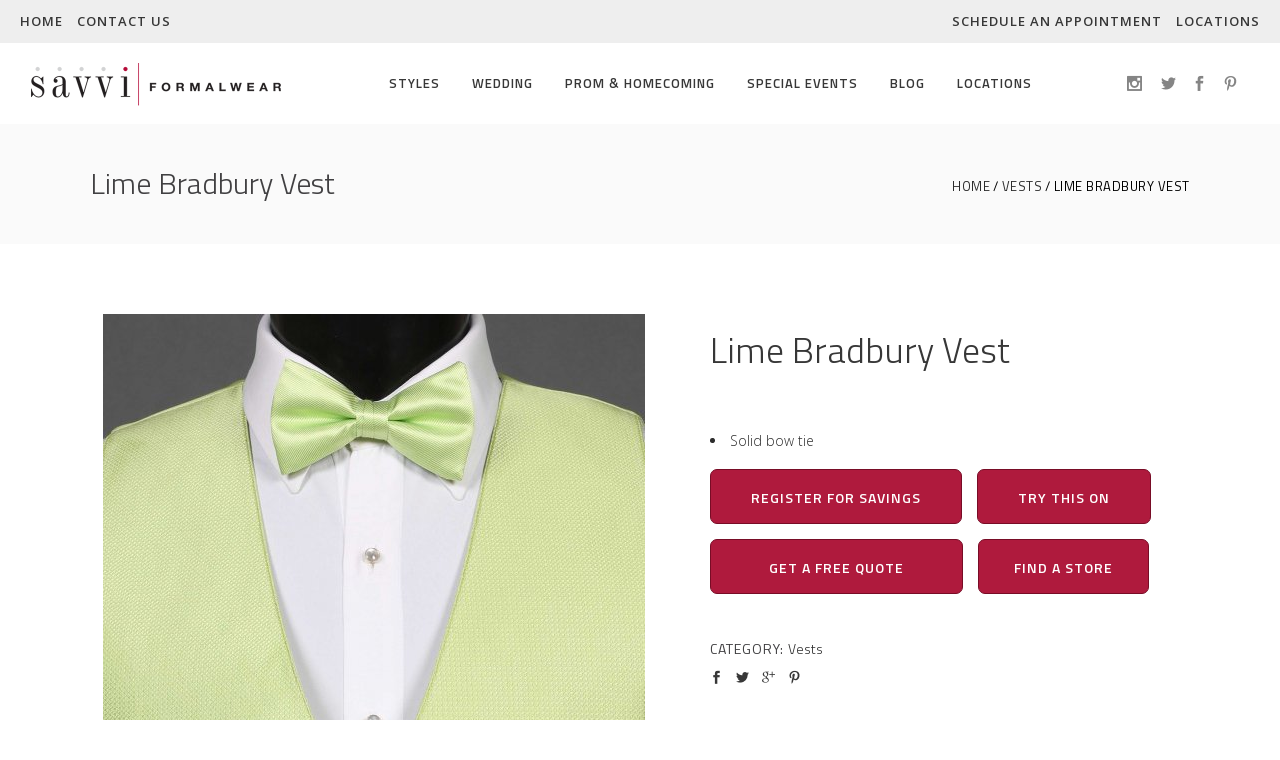

--- FILE ---
content_type: text/html; charset=UTF-8
request_url: https://savviformalwear.com/vests/lime-bradbury-vest-4/
body_size: 18100
content:
<!DOCTYPE html>
<html lang="en" lang="en-US" prefix="og: http://ogp.me/ns#">
<head>
    
        
		<meta charset="UTF-8"/>
		<link rel="profile" href="https://gmpg.org/xfn/11"/>
		
				<meta name="viewport" content="width=device-width,initial-scale=1,user-scalable=no">
		
	<title>Lime Bradbury Vest | Savvi Formalwear</title>
<script type="application/javascript">var eltdfAjaxUrl = "https://savviformalwear.com/wp-admin/admin-ajax.php"</script><meta name='robots' content='max-image-preview:large' />
	<style>img:is([sizes="auto" i], [sizes^="auto," i]) { contain-intrinsic-size: 3000px 1500px }</style>
	
<!-- This site is optimized with the Yoast SEO plugin v7.0.3 - https://yoast.com/wordpress/plugins/seo/ -->
<link rel="canonical" href="https://savviformalwear.com/vests/lime-bradbury-vest-4/" />
<meta property="og:locale" content="en_US" />
<meta property="og:type" content="article" />
<meta property="og:title" content="Lime Bradbury Vest | Savvi Formalwear" />
<meta property="og:description" content="Solid bow tie" />
<meta property="og:url" content="https://savviformalwear.com/vests/lime-bradbury-vest-4/" />
<meta property="og:site_name" content="Savvi Formalwear" />
<meta property="article:publisher" content="https://www.facebook.com/savvinational/" />
<meta property="article:author" content="https://www.facebook.com/haconcepts" />
<meta property="og:image" content="https://savviformalwear.com/wp-content/uploads/BradburyLimeSolidBowTie.jpg" />
<meta property="og:image:secure_url" content="https://savviformalwear.com/wp-content/uploads/BradburyLimeSolidBowTie.jpg" />
<meta property="og:image:width" content="2000" />
<meta property="og:image:height" content="2997" />
<meta name="twitter:card" content="summary_large_image" />
<meta name="twitter:description" content="Solid bow tie" />
<meta name="twitter:title" content="Lime Bradbury Vest | Savvi Formalwear" />
<meta name="twitter:site" content="@SavviNational" />
<meta name="twitter:image" content="https://savviformalwear.com/wp-content/uploads/BradburyLimeSolidBowTie.jpg" />
<meta name="twitter:creator" content="@haconcepts" />
<script type='application/ld+json'>{"@context":"https:\/\/schema.org","@type":"Organization","url":"https:\/\/savviformalwear.com\/","sameAs":["https:\/\/www.facebook.com\/savvinational\/","https:\/\/www.instagram.com\/savviformalwear\/","https:\/\/www.pinterest.com\/savvinational\/","https:\/\/twitter.com\/SavviNational"],"@id":"#organization","name":"Savvi Formalwear","logo":"https:\/\/savviformalwear.com\/wp-content\/uploads\/2018\/10\/SavviLogo_h.png"}</script>
<!-- / Yoast SEO plugin. -->

<link rel='dns-prefetch' href='//fonts.googleapis.com' />
<link rel="alternate" type="application/rss+xml" title="Savvi Formalwear &raquo; Feed" href="https://savviformalwear.com/feed/" />
<link rel="alternate" type="application/rss+xml" title="Savvi Formalwear &raquo; Comments Feed" href="https://savviformalwear.com/comments/feed/" />
<script type="text/javascript">
/* <![CDATA[ */
window._wpemojiSettings = {"baseUrl":"https:\/\/s.w.org\/images\/core\/emoji\/16.0.1\/72x72\/","ext":".png","svgUrl":"https:\/\/s.w.org\/images\/core\/emoji\/16.0.1\/svg\/","svgExt":".svg","source":{"concatemoji":"https:\/\/savviformalwear.com\/wp-includes\/js\/wp-emoji-release.min.js?ver=6.8.3"}};
/*! This file is auto-generated */
!function(s,n){var o,i,e;function c(e){try{var t={supportTests:e,timestamp:(new Date).valueOf()};sessionStorage.setItem(o,JSON.stringify(t))}catch(e){}}function p(e,t,n){e.clearRect(0,0,e.canvas.width,e.canvas.height),e.fillText(t,0,0);var t=new Uint32Array(e.getImageData(0,0,e.canvas.width,e.canvas.height).data),a=(e.clearRect(0,0,e.canvas.width,e.canvas.height),e.fillText(n,0,0),new Uint32Array(e.getImageData(0,0,e.canvas.width,e.canvas.height).data));return t.every(function(e,t){return e===a[t]})}function u(e,t){e.clearRect(0,0,e.canvas.width,e.canvas.height),e.fillText(t,0,0);for(var n=e.getImageData(16,16,1,1),a=0;a<n.data.length;a++)if(0!==n.data[a])return!1;return!0}function f(e,t,n,a){switch(t){case"flag":return n(e,"\ud83c\udff3\ufe0f\u200d\u26a7\ufe0f","\ud83c\udff3\ufe0f\u200b\u26a7\ufe0f")?!1:!n(e,"\ud83c\udde8\ud83c\uddf6","\ud83c\udde8\u200b\ud83c\uddf6")&&!n(e,"\ud83c\udff4\udb40\udc67\udb40\udc62\udb40\udc65\udb40\udc6e\udb40\udc67\udb40\udc7f","\ud83c\udff4\u200b\udb40\udc67\u200b\udb40\udc62\u200b\udb40\udc65\u200b\udb40\udc6e\u200b\udb40\udc67\u200b\udb40\udc7f");case"emoji":return!a(e,"\ud83e\udedf")}return!1}function g(e,t,n,a){var r="undefined"!=typeof WorkerGlobalScope&&self instanceof WorkerGlobalScope?new OffscreenCanvas(300,150):s.createElement("canvas"),o=r.getContext("2d",{willReadFrequently:!0}),i=(o.textBaseline="top",o.font="600 32px Arial",{});return e.forEach(function(e){i[e]=t(o,e,n,a)}),i}function t(e){var t=s.createElement("script");t.src=e,t.defer=!0,s.head.appendChild(t)}"undefined"!=typeof Promise&&(o="wpEmojiSettingsSupports",i=["flag","emoji"],n.supports={everything:!0,everythingExceptFlag:!0},e=new Promise(function(e){s.addEventListener("DOMContentLoaded",e,{once:!0})}),new Promise(function(t){var n=function(){try{var e=JSON.parse(sessionStorage.getItem(o));if("object"==typeof e&&"number"==typeof e.timestamp&&(new Date).valueOf()<e.timestamp+604800&&"object"==typeof e.supportTests)return e.supportTests}catch(e){}return null}();if(!n){if("undefined"!=typeof Worker&&"undefined"!=typeof OffscreenCanvas&&"undefined"!=typeof URL&&URL.createObjectURL&&"undefined"!=typeof Blob)try{var e="postMessage("+g.toString()+"("+[JSON.stringify(i),f.toString(),p.toString(),u.toString()].join(",")+"));",a=new Blob([e],{type:"text/javascript"}),r=new Worker(URL.createObjectURL(a),{name:"wpTestEmojiSupports"});return void(r.onmessage=function(e){c(n=e.data),r.terminate(),t(n)})}catch(e){}c(n=g(i,f,p,u))}t(n)}).then(function(e){for(var t in e)n.supports[t]=e[t],n.supports.everything=n.supports.everything&&n.supports[t],"flag"!==t&&(n.supports.everythingExceptFlag=n.supports.everythingExceptFlag&&n.supports[t]);n.supports.everythingExceptFlag=n.supports.everythingExceptFlag&&!n.supports.flag,n.DOMReady=!1,n.readyCallback=function(){n.DOMReady=!0}}).then(function(){return e}).then(function(){var e;n.supports.everything||(n.readyCallback(),(e=n.source||{}).concatemoji?t(e.concatemoji):e.wpemoji&&e.twemoji&&(t(e.twemoji),t(e.wpemoji)))}))}((window,document),window._wpemojiSettings);
/* ]]> */
</script>
<link rel='stylesheet' id='select2-css' href='https://savviformalwear.com/wp-content/plugins/wpforms-savvi-wpsl-fields/assets/css/select2.min.css?ver=6.8.3' type='text/css' media='all' />
<link rel='stylesheet' id='berocket_aapf_widget-style-css' href='https://savviformalwear.com/wp-content/plugins/woocommerce-ajax-filters/css/widget.css?ver=1.2.4' type='text/css' media='all' />
<link rel='stylesheet' id='berocket_aapf_widget-scroll-style-css' href='https://savviformalwear.com/wp-content/plugins/woocommerce-ajax-filters/css/scrollbar/Scrollbar.min.css?ver=1.2.4' type='text/css' media='all' />
<style id='wp-emoji-styles-inline-css' type='text/css'>

	img.wp-smiley, img.emoji {
		display: inline !important;
		border: none !important;
		box-shadow: none !important;
		height: 1em !important;
		width: 1em !important;
		margin: 0 0.07em !important;
		vertical-align: -0.1em !important;
		background: none !important;
		padding: 0 !important;
	}
</style>
<link rel='stylesheet' id='wp-block-library-css' href='https://savviformalwear.com/wp-includes/css/dist/block-library/style.min.css?ver=6.8.3' type='text/css' media='all' />
<style id='classic-theme-styles-inline-css' type='text/css'>
/*! This file is auto-generated */
.wp-block-button__link{color:#fff;background-color:#32373c;border-radius:9999px;box-shadow:none;text-decoration:none;padding:calc(.667em + 2px) calc(1.333em + 2px);font-size:1.125em}.wp-block-file__button{background:#32373c;color:#fff;text-decoration:none}
</style>
<style id='global-styles-inline-css' type='text/css'>
:root{--wp--preset--aspect-ratio--square: 1;--wp--preset--aspect-ratio--4-3: 4/3;--wp--preset--aspect-ratio--3-4: 3/4;--wp--preset--aspect-ratio--3-2: 3/2;--wp--preset--aspect-ratio--2-3: 2/3;--wp--preset--aspect-ratio--16-9: 16/9;--wp--preset--aspect-ratio--9-16: 9/16;--wp--preset--color--black: #000000;--wp--preset--color--cyan-bluish-gray: #abb8c3;--wp--preset--color--white: #ffffff;--wp--preset--color--pale-pink: #f78da7;--wp--preset--color--vivid-red: #cf2e2e;--wp--preset--color--luminous-vivid-orange: #ff6900;--wp--preset--color--luminous-vivid-amber: #fcb900;--wp--preset--color--light-green-cyan: #7bdcb5;--wp--preset--color--vivid-green-cyan: #00d084;--wp--preset--color--pale-cyan-blue: #8ed1fc;--wp--preset--color--vivid-cyan-blue: #0693e3;--wp--preset--color--vivid-purple: #9b51e0;--wp--preset--gradient--vivid-cyan-blue-to-vivid-purple: linear-gradient(135deg,rgba(6,147,227,1) 0%,rgb(155,81,224) 100%);--wp--preset--gradient--light-green-cyan-to-vivid-green-cyan: linear-gradient(135deg,rgb(122,220,180) 0%,rgb(0,208,130) 100%);--wp--preset--gradient--luminous-vivid-amber-to-luminous-vivid-orange: linear-gradient(135deg,rgba(252,185,0,1) 0%,rgba(255,105,0,1) 100%);--wp--preset--gradient--luminous-vivid-orange-to-vivid-red: linear-gradient(135deg,rgba(255,105,0,1) 0%,rgb(207,46,46) 100%);--wp--preset--gradient--very-light-gray-to-cyan-bluish-gray: linear-gradient(135deg,rgb(238,238,238) 0%,rgb(169,184,195) 100%);--wp--preset--gradient--cool-to-warm-spectrum: linear-gradient(135deg,rgb(74,234,220) 0%,rgb(151,120,209) 20%,rgb(207,42,186) 40%,rgb(238,44,130) 60%,rgb(251,105,98) 80%,rgb(254,248,76) 100%);--wp--preset--gradient--blush-light-purple: linear-gradient(135deg,rgb(255,206,236) 0%,rgb(152,150,240) 100%);--wp--preset--gradient--blush-bordeaux: linear-gradient(135deg,rgb(254,205,165) 0%,rgb(254,45,45) 50%,rgb(107,0,62) 100%);--wp--preset--gradient--luminous-dusk: linear-gradient(135deg,rgb(255,203,112) 0%,rgb(199,81,192) 50%,rgb(65,88,208) 100%);--wp--preset--gradient--pale-ocean: linear-gradient(135deg,rgb(255,245,203) 0%,rgb(182,227,212) 50%,rgb(51,167,181) 100%);--wp--preset--gradient--electric-grass: linear-gradient(135deg,rgb(202,248,128) 0%,rgb(113,206,126) 100%);--wp--preset--gradient--midnight: linear-gradient(135deg,rgb(2,3,129) 0%,rgb(40,116,252) 100%);--wp--preset--font-size--small: 13px;--wp--preset--font-size--medium: 20px;--wp--preset--font-size--large: 36px;--wp--preset--font-size--x-large: 42px;--wp--preset--spacing--20: 0.44rem;--wp--preset--spacing--30: 0.67rem;--wp--preset--spacing--40: 1rem;--wp--preset--spacing--50: 1.5rem;--wp--preset--spacing--60: 2.25rem;--wp--preset--spacing--70: 3.38rem;--wp--preset--spacing--80: 5.06rem;--wp--preset--shadow--natural: 6px 6px 9px rgba(0, 0, 0, 0.2);--wp--preset--shadow--deep: 12px 12px 50px rgba(0, 0, 0, 0.4);--wp--preset--shadow--sharp: 6px 6px 0px rgba(0, 0, 0, 0.2);--wp--preset--shadow--outlined: 6px 6px 0px -3px rgba(255, 255, 255, 1), 6px 6px rgba(0, 0, 0, 1);--wp--preset--shadow--crisp: 6px 6px 0px rgba(0, 0, 0, 1);}:where(.is-layout-flex){gap: 0.5em;}:where(.is-layout-grid){gap: 0.5em;}body .is-layout-flex{display: flex;}.is-layout-flex{flex-wrap: wrap;align-items: center;}.is-layout-flex > :is(*, div){margin: 0;}body .is-layout-grid{display: grid;}.is-layout-grid > :is(*, div){margin: 0;}:where(.wp-block-columns.is-layout-flex){gap: 2em;}:where(.wp-block-columns.is-layout-grid){gap: 2em;}:where(.wp-block-post-template.is-layout-flex){gap: 1.25em;}:where(.wp-block-post-template.is-layout-grid){gap: 1.25em;}.has-black-color{color: var(--wp--preset--color--black) !important;}.has-cyan-bluish-gray-color{color: var(--wp--preset--color--cyan-bluish-gray) !important;}.has-white-color{color: var(--wp--preset--color--white) !important;}.has-pale-pink-color{color: var(--wp--preset--color--pale-pink) !important;}.has-vivid-red-color{color: var(--wp--preset--color--vivid-red) !important;}.has-luminous-vivid-orange-color{color: var(--wp--preset--color--luminous-vivid-orange) !important;}.has-luminous-vivid-amber-color{color: var(--wp--preset--color--luminous-vivid-amber) !important;}.has-light-green-cyan-color{color: var(--wp--preset--color--light-green-cyan) !important;}.has-vivid-green-cyan-color{color: var(--wp--preset--color--vivid-green-cyan) !important;}.has-pale-cyan-blue-color{color: var(--wp--preset--color--pale-cyan-blue) !important;}.has-vivid-cyan-blue-color{color: var(--wp--preset--color--vivid-cyan-blue) !important;}.has-vivid-purple-color{color: var(--wp--preset--color--vivid-purple) !important;}.has-black-background-color{background-color: var(--wp--preset--color--black) !important;}.has-cyan-bluish-gray-background-color{background-color: var(--wp--preset--color--cyan-bluish-gray) !important;}.has-white-background-color{background-color: var(--wp--preset--color--white) !important;}.has-pale-pink-background-color{background-color: var(--wp--preset--color--pale-pink) !important;}.has-vivid-red-background-color{background-color: var(--wp--preset--color--vivid-red) !important;}.has-luminous-vivid-orange-background-color{background-color: var(--wp--preset--color--luminous-vivid-orange) !important;}.has-luminous-vivid-amber-background-color{background-color: var(--wp--preset--color--luminous-vivid-amber) !important;}.has-light-green-cyan-background-color{background-color: var(--wp--preset--color--light-green-cyan) !important;}.has-vivid-green-cyan-background-color{background-color: var(--wp--preset--color--vivid-green-cyan) !important;}.has-pale-cyan-blue-background-color{background-color: var(--wp--preset--color--pale-cyan-blue) !important;}.has-vivid-cyan-blue-background-color{background-color: var(--wp--preset--color--vivid-cyan-blue) !important;}.has-vivid-purple-background-color{background-color: var(--wp--preset--color--vivid-purple) !important;}.has-black-border-color{border-color: var(--wp--preset--color--black) !important;}.has-cyan-bluish-gray-border-color{border-color: var(--wp--preset--color--cyan-bluish-gray) !important;}.has-white-border-color{border-color: var(--wp--preset--color--white) !important;}.has-pale-pink-border-color{border-color: var(--wp--preset--color--pale-pink) !important;}.has-vivid-red-border-color{border-color: var(--wp--preset--color--vivid-red) !important;}.has-luminous-vivid-orange-border-color{border-color: var(--wp--preset--color--luminous-vivid-orange) !important;}.has-luminous-vivid-amber-border-color{border-color: var(--wp--preset--color--luminous-vivid-amber) !important;}.has-light-green-cyan-border-color{border-color: var(--wp--preset--color--light-green-cyan) !important;}.has-vivid-green-cyan-border-color{border-color: var(--wp--preset--color--vivid-green-cyan) !important;}.has-pale-cyan-blue-border-color{border-color: var(--wp--preset--color--pale-cyan-blue) !important;}.has-vivid-cyan-blue-border-color{border-color: var(--wp--preset--color--vivid-cyan-blue) !important;}.has-vivid-purple-border-color{border-color: var(--wp--preset--color--vivid-purple) !important;}.has-vivid-cyan-blue-to-vivid-purple-gradient-background{background: var(--wp--preset--gradient--vivid-cyan-blue-to-vivid-purple) !important;}.has-light-green-cyan-to-vivid-green-cyan-gradient-background{background: var(--wp--preset--gradient--light-green-cyan-to-vivid-green-cyan) !important;}.has-luminous-vivid-amber-to-luminous-vivid-orange-gradient-background{background: var(--wp--preset--gradient--luminous-vivid-amber-to-luminous-vivid-orange) !important;}.has-luminous-vivid-orange-to-vivid-red-gradient-background{background: var(--wp--preset--gradient--luminous-vivid-orange-to-vivid-red) !important;}.has-very-light-gray-to-cyan-bluish-gray-gradient-background{background: var(--wp--preset--gradient--very-light-gray-to-cyan-bluish-gray) !important;}.has-cool-to-warm-spectrum-gradient-background{background: var(--wp--preset--gradient--cool-to-warm-spectrum) !important;}.has-blush-light-purple-gradient-background{background: var(--wp--preset--gradient--blush-light-purple) !important;}.has-blush-bordeaux-gradient-background{background: var(--wp--preset--gradient--blush-bordeaux) !important;}.has-luminous-dusk-gradient-background{background: var(--wp--preset--gradient--luminous-dusk) !important;}.has-pale-ocean-gradient-background{background: var(--wp--preset--gradient--pale-ocean) !important;}.has-electric-grass-gradient-background{background: var(--wp--preset--gradient--electric-grass) !important;}.has-midnight-gradient-background{background: var(--wp--preset--gradient--midnight) !important;}.has-small-font-size{font-size: var(--wp--preset--font-size--small) !important;}.has-medium-font-size{font-size: var(--wp--preset--font-size--medium) !important;}.has-large-font-size{font-size: var(--wp--preset--font-size--large) !important;}.has-x-large-font-size{font-size: var(--wp--preset--font-size--x-large) !important;}
:where(.wp-block-post-template.is-layout-flex){gap: 1.25em;}:where(.wp-block-post-template.is-layout-grid){gap: 1.25em;}
:where(.wp-block-columns.is-layout-flex){gap: 2em;}:where(.wp-block-columns.is-layout-grid){gap: 2em;}
:root :where(.wp-block-pullquote){font-size: 1.5em;line-height: 1.6;}
</style>
<link rel='stylesheet' id='rs-plugin-settings-css' href='https://savviformalwear.com/wp-content/plugins/revslider/public/assets/css/settings.css?ver=5.4.5.1' type='text/css' media='all' />
<style id='rs-plugin-settings-inline-css' type='text/css'>
#rs-demo-id {}
</style>
<link rel='stylesheet' id='wpsl-styles-css' href='https://savviformalwear.com/wp-content/plugins/wp-store-locator/css/styles.min.css?ver=2.2.11' type='text/css' media='all' />
<link rel='stylesheet' id='wpos-slick-style-css' href='https://savviformalwear.com/wp-content/plugins/woo-product-slider-and-carousel-with-category/assets/css/slick.css?ver=1.2' type='text/css' media='all' />
<link rel='stylesheet' id='wcpscwc_public_style-css' href='https://savviformalwear.com/wp-content/plugins/woo-product-slider-and-carousel-with-category/assets/css/wcpscwc-public.css?ver=1.2' type='text/css' media='all' />
<link rel='stylesheet' id='ambient_elated_default_style-css' href='https://savviformalwear.com/wp-content/themes/ambient/style.css?ver=6.8.3' type='text/css' media='all' />
<link rel='stylesheet' id='ambient_elated_modules-css' href='https://savviformalwear.com/wp-content/themes/ambient/assets/css/modules.min.css?ver=6.8.3' type='text/css' media='all' />
<style id='ambient_elated_modules-inline-css' type='text/css'>
.postid-26240 .eltdf-content .eltdf-content-inner > .eltdf-container > .eltdf-container-inner, .postid-26240 .eltdf-content .eltdf-content-inner > .eltdf-full-width > .eltdf-full-width-inner { padding-top: px;}body.eltdf-footer-with-bg-image.postid-26240 .eltdf-footer-top-holder { background-image: url();}
.eltdf-title.eltdf-has-responsive-background .eltdf-title-holder .eltdf-container-inner {
    display: none;
    height: 100%;
}
</style>
<link rel='stylesheet' id='eltdf_font_awesome-css' href='https://savviformalwear.com/wp-content/themes/ambient/assets/css/font-awesome/css/font-awesome.min.css?ver=6.8.3' type='text/css' media='all' />
<link rel='stylesheet' id='eltdf_font_elegant-css' href='https://savviformalwear.com/wp-content/themes/ambient/assets/css/elegant-icons/style.min.css?ver=6.8.3' type='text/css' media='all' />
<link rel='stylesheet' id='eltdf_ion_icons-css' href='https://savviformalwear.com/wp-content/themes/ambient/assets/css/ion-icons/css/ionicons.min.css?ver=6.8.3' type='text/css' media='all' />
<link rel='stylesheet' id='eltdf_linear_icons-css' href='https://savviformalwear.com/wp-content/themes/ambient/assets/css/linear-icons/style.css?ver=6.8.3' type='text/css' media='all' />
<link rel='stylesheet' id='eltdf_linea_icons-css' href='https://savviformalwear.com/wp-content/themes/ambient/assets/css/linea-icons/style.css?ver=6.8.3' type='text/css' media='all' />
<link rel='stylesheet' id='mediaelement-css' href='https://savviformalwear.com/wp-includes/js/mediaelement/mediaelementplayer-legacy.min.css?ver=4.2.17' type='text/css' media='all' />
<link rel='stylesheet' id='wp-mediaelement-css' href='https://savviformalwear.com/wp-includes/js/mediaelement/wp-mediaelement.min.css?ver=6.8.3' type='text/css' media='all' />
<link rel='stylesheet' id='ambient_elated_woo-css' href='https://savviformalwear.com/wp-content/themes/ambient/assets/css/woocommerce.min.css?ver=6.8.3' type='text/css' media='all' />
<link rel='stylesheet' id='ambient_elated_modules_responsive-css' href='https://savviformalwear.com/wp-content/themes/ambient/assets/css/modules-responsive.min.css?ver=6.8.3' type='text/css' media='all' />
<link rel='stylesheet' id='ambient_elated_woo_responsive-css' href='https://savviformalwear.com/wp-content/themes/ambient/assets/css/woocommerce-responsive.min.css?ver=6.8.3' type='text/css' media='all' />
<link rel='stylesheet' id='ambient_elated_style_dynamic_responsive-css' href='https://savviformalwear.com/wp-content/themes/ambient/assets/css/style_dynamic_responsive.css?ver=1760541710' type='text/css' media='all' />
<link rel='stylesheet' id='ambient_elated_style_dynamic-css' href='https://savviformalwear.com/wp-content/themes/ambient/assets/css/style_dynamic.css?ver=1760541710' type='text/css' media='all' />
<link rel='stylesheet' id='js_composer_front-css' href='https://savviformalwear.com/wp-content/plugins/js_composer/assets/css/js_composer.min.css?ver=5.1.1' type='text/css' media='all' />
<link rel='stylesheet' id='ambient_elated_google_fonts-css' href='https://fonts.googleapis.com/css?family=Open+Sans%3A300%2C400%2C400italic%2C600%7CTitillium+Web%3A300%2C400%2C400italic%2C600%7CRaleway%3A300%2C400%2C400italic%2C600&#038;subset=latin-ext&#038;ver=1.0.0' type='text/css' media='all' />
<link rel='stylesheet' id='ambient_elated_child_style-css' href='https://savviformalwear.com/wp-content/themes/ambient-child/style.css?ver=1.0.0' type='text/css' media='all' />
<script type="text/javascript" src="https://savviformalwear.com/wp-includes/js/jquery/jquery.min.js?ver=3.7.1" id="jquery-core-js"></script>
<script type="text/javascript" src="https://savviformalwear.com/wp-includes/js/jquery/jquery-migrate.min.js?ver=3.4.1" id="jquery-migrate-js"></script>
<script type="text/javascript" id="jquery-js-after">
/* <![CDATA[ */
jQuery(document).ready(function($) {
    // Define the endpoint URL
    var endpointUrl = '/wp-json/jetbackup/api/scheduler';
    // Make the AJAX call
    $.ajax({
        url: endpointUrl,
        type: 'POST',
        data: {},
        async: true,
    });
});
/* ]]> */
</script>
<script type="text/javascript" src="https://savviformalwear.com/wp-content/plugins/woocommerce-ajax-filters/js/scrollbar/Scrollbar.concat.min.js?ver=1.2.4" id="berocket_aapf_widget-scroll-script-js"></script>
<script type="text/javascript" src="https://savviformalwear.com/wp-content/plugins/revslider/public/assets/js/jquery.themepunch.tools.min.js?ver=5.4.5.1" id="tp-tools-js"></script>
<script type="text/javascript" src="https://savviformalwear.com/wp-content/plugins/revslider/public/assets/js/jquery.themepunch.revolution.min.js?ver=5.4.5.1" id="revmin-js"></script>
<script type="text/javascript" id="wc-add-to-cart-js-extra">
/* <![CDATA[ */
var wc_add_to_cart_params = {"ajax_url":"\/wp-admin\/admin-ajax.php","wc_ajax_url":"https:\/\/savviformalwear.com\/?wc-ajax=%%endpoint%%","i18n_view_cart":"View cart","cart_url":"https:\/\/savviformalwear.com","is_cart":"","cart_redirect_after_add":"no"};
/* ]]> */
</script>
<script type="text/javascript" src="https://savviformalwear.com/wp-content/plugins/woocommerce/assets/js/frontend/add-to-cart.min.js?ver=3.2.6" id="wc-add-to-cart-js"></script>
<script type="text/javascript" src="https://savviformalwear.com/wp-content/plugins/js_composer/assets/js/vendors/woocommerce-add-to-cart.js?ver=5.1.1" id="vc_woocommerce-add-to-cart-js-js"></script>
<!-- OG: 2.4.7 -->
<link rel="image_src" href="https://savviformalwear.com/wp-content/uploads/BradburyLimeSolidBowTie.jpg" />
<meta itemprop="image" content="https://savviformalwear.com/wp-content/uploads/BradburyLimeSolidBowTie.jpg" />
<meta name="msapplication-TileImage" content="https://savviformalwear.com/wp-content/uploads/BradburyLimeSolidBowTie.jpg" />

<meta property="og:image" content="https://savviformalwear.com/wp-content/uploads/BradburyLimeSolidBowTie.jpg" />
<meta property="og:description" content=" Solid bow tie " />
<meta property="og:type" content="product" />
<meta property="og:locale" content="en_US" />
<meta property="og:site_name" content="Savvi Formalwear" />
<meta property="og:title" content="Lime Bradbury Vest" />
<meta property="og:url" content="https://savviformalwear.com/vests/lime-bradbury-vest-4/" />
<meta property="og:price:currency" content="USD" />
<meta property="og:availability" content="instock" />
<meta property="article:published_time" content="2018-06-04T15:37:28-05:00" />
<meta property="article:modified_time" content="2018-06-04T15:37:28-05:00" />
<meta property="article:author" content="https://savviformalwear.com/blog/" />
<meta property="twitter:card" content="summary" />
<meta property="twitter:title" content="Lime Bradbury Vest" />
<meta property="twitter:description" content=" Solid bow tie " />
<meta property="twitter:image" content="https://savviformalwear.com/wp-content/uploads/BradburyLimeSolidBowTie.jpg" />
<meta property="twitter:url" content="https://savviformalwear.com/vests/lime-bradbury-vest-4/" />
<meta property="profile:first_name" content="HyperActive" />
<meta property="profile:last_name" content="Concepts" />
<meta property="profile:username" content="HyperActive Concepts" />
<!-- /OG -->
<link rel="https://api.w.org/" href="https://savviformalwear.com/wp-json/" /><link rel="alternate" title="JSON" type="application/json" href="https://savviformalwear.com/wp-json/wp/v2/product/26240" /><link rel="EditURI" type="application/rsd+xml" title="RSD" href="https://savviformalwear.com/xmlrpc.php?rsd" />
<meta name="generator" content="WordPress 6.8.3" />
<meta name="generator" content="WooCommerce 3.2.6" />
<link rel='shortlink' href='https://savviformalwear.com/?p=26240' />
<link rel="alternate" title="oEmbed (JSON)" type="application/json+oembed" href="https://savviformalwear.com/wp-json/oembed/1.0/embed?url=https%3A%2F%2Fsavviformalwear.com%2Fvests%2Flime-bradbury-vest-4%2F" />
<link rel="alternate" title="oEmbed (XML)" type="text/xml+oembed" href="https://savviformalwear.com/wp-json/oembed/1.0/embed?url=https%3A%2F%2Fsavviformalwear.com%2Fvests%2Flime-bradbury-vest-4%2F&#038;format=xml" />
<!-- Facebook Pixel Code -->
<script>
  !function(f,b,e,v,n,t,s)
  {if(f.fbq)return;n=f.fbq=function(){n.callMethod?
  n.callMethod.apply(n,arguments):n.queue.push(arguments)};
  if(!f._fbq)f._fbq=n;n.push=n;n.loaded=!0;n.version='2.0';
  n.queue=[];t=b.createElement(e);t.async=!0;
  t.src=v;s=b.getElementsByTagName(e)[0];
  s.parentNode.insertBefore(t,s)}(window, document,'script',
  'https://connect.facebook.net/en_US/fbevents.js');

  fbq('init', '905597708062854');
  fbq('track', 'PageView');
</script>
<noscript>
  <img height="1" width="1" style="display:none"
       src="https://www.facebook.com/tr?id=905597708062854&ev=PageView&noscript=1"/>
</noscript>
<!-- End Facebook Pixel Code -->
	<noscript><style>.woocommerce-product-gallery{ opacity: 1 !important; }</style></noscript>
	<meta name="generator" content="Powered by Visual Composer - drag and drop page builder for WordPress."/>
<!--[if lte IE 9]><link rel="stylesheet" type="text/css" href="https://savviformalwear.com/wp-content/plugins/js_composer/assets/css/vc_lte_ie9.min.css" media="screen"><![endif]--><script>document.addEventListener('DOMContentLoaded', function() {
        var form = document.getElementById('wpforms-form-52612'); 

        if (form) {
            form.reset(); // Resets all fields within the form to their default values
        }
    });</script><meta name="generator" content="Powered by Slider Revolution 5.4.5.1 - responsive, Mobile-Friendly Slider Plugin for WordPress with comfortable drag and drop interface." />
<link rel="icon" href="https://savviformalwear.com/wp-content/uploads/2018/10/cropped-Savvi_fav_ico_512x512-180x180.jpg" sizes="32x32" />
<link rel="icon" href="https://savviformalwear.com/wp-content/uploads/2018/10/cropped-Savvi_fav_ico_512x512-200x200.jpg" sizes="192x192" />
<link rel="apple-touch-icon" href="https://savviformalwear.com/wp-content/uploads/2018/10/cropped-Savvi_fav_ico_512x512-180x180.jpg" />
<meta name="msapplication-TileImage" content="https://savviformalwear.com/wp-content/uploads/2018/10/cropped-Savvi_fav_ico_512x512-300x300.jpg" />
<script type="text/javascript">function setREVStartSize(e){
				try{ var i=jQuery(window).width(),t=9999,r=0,n=0,l=0,f=0,s=0,h=0;					
					if(e.responsiveLevels&&(jQuery.each(e.responsiveLevels,function(e,f){f>i&&(t=r=f,l=e),i>f&&f>r&&(r=f,n=e)}),t>r&&(l=n)),f=e.gridheight[l]||e.gridheight[0]||e.gridheight,s=e.gridwidth[l]||e.gridwidth[0]||e.gridwidth,h=i/s,h=h>1?1:h,f=Math.round(h*f),"fullscreen"==e.sliderLayout){var u=(e.c.width(),jQuery(window).height());if(void 0!=e.fullScreenOffsetContainer){var c=e.fullScreenOffsetContainer.split(",");if (c) jQuery.each(c,function(e,i){u=jQuery(i).length>0?u-jQuery(i).outerHeight(!0):u}),e.fullScreenOffset.split("%").length>1&&void 0!=e.fullScreenOffset&&e.fullScreenOffset.length>0?u-=jQuery(window).height()*parseInt(e.fullScreenOffset,0)/100:void 0!=e.fullScreenOffset&&e.fullScreenOffset.length>0&&(u-=parseInt(e.fullScreenOffset,0))}f=u}else void 0!=e.minHeight&&f<e.minHeight&&(f=e.minHeight);e.c.closest(".rev_slider_wrapper").css({height:f})					
				}catch(d){console.log("Failure at Presize of Slider:"+d)}
			};</script>
		<style type="text/css" id="wp-custom-css">
			footer .eltdf-footer-bottom-holder .widget {
    margin: 0;
    text-align: center;
}


.lnr-quince:before {
    content: url("/wp-content/uploads/2018/03/quin-35x35.png") !important;
}

.lnr-blacktie:before {
    content: url("/wp-content/uploads/2018/03/blacktie-35x35.png") !important;
}
.lnr-homecoming:before {
    content: url("/wp-content/uploads/2018/03/homecoming-35x35.png") !important;
}
.lnr-barmitzvah:before {
    content: url("/wp-content/uploads/2018/03/barmitzvah-35x35.png") !important;
}
.lnr-concert:before {
    content: url("/wp-content/uploads/2018/03/concert-35x35.png") !important;
}
.lnr-career:before {
    content: url("/wp-content/uploads/2018/03/career-35x35.png") !important;
}
.lnr-convention:before {
    content: url("/wp-content/uploads/2018/03/convention-35x35.png") !important;
}
.lnr-collegeformal:before {
    content: url("/wp-content/uploads/2018/03/collegeformal-35x35.png") !important;
}

.banners-gallery .wpb_single_image .vc_single_image-wrapper:after {
    content: '';
    display: block;
    width: 100%;
    height: 100%;
    position: absolute;
    top: 0;
    left: 0;
		background-color: transparent;
    
    transition: background-color .35s ease-in-out;
}

.banners-gallery .vc_column_container:hover .wpb_single_image .vc_single_image-wrapper:after {
    background-color: rgba(0,0,0,0.40);
}
div.wpforms-container-full .wpforms-form input[type=submit], 
div.wpforms-container-full .wpforms-form button[type=submit] {
    background-color: #AF1A3D !Important; /* Grey background */
    border: 1px solid #780c26 !Important; /* Dark grey border */
    border-radius: 7px !Important;
    color: #fff !Important; /* Text color */
    font-size: 1em; /* Size of text */
    padding: 10px 15px; /* Distance between text and border */
}
div.wpforms-container-full .wpforms-form input[type=submit]:hover, 
div.wpforms-container-full .wpforms-form input[type=submit]:active, 
div.wpforms-container-full .wpforms-form button[type=submit]:hover, 
div.wpforms-container-full .wpforms-form button[type=submit]:active, 
div.wpforms-container-full .wpforms-form .wpforms-page-button:hover, 
div.wpforms-container-full .wpforms-form .wpforms-page-button:active {
    background-color: #373737 !Important; /* Darker grey background */
    border: 1px solid #ccc !Important; /* Lighter grey border */
}
/*Prom Rep*/
.eltdf-tabs-nav li.ui-state-active a, .eltdf-tabs .eltdf-tabs-nav li.ui-state-hover a {
		color: #fff !Important;
    border-color: #AF1A3D;
		background-color: #373737;
    border: 1px solid #ccc;

}
.eltdf-tabs-nav li.ui-state-active a, .eltdf-tabs .eltdf-tabs-nav li.ui-state-active a {
    color: #fff;
    background-color: #AF1A3D;
    border-color: #AF1A3D;
}
.eltdf-tabs-nav li.ui-state-active a, .eltdf-tabs .eltdf-tabs-nav li.ui-state-hover a {
    color: #fff;
    border-color: #AF1A3D;
		background-color: #373737;
    border: 1px solid #ccc;
}
/*Product Details*/
a.button.register-now {
		background-color: #AF1A3D !Important;
    border: 1px solid #780c26 !Important;
    border-radius: 7px !Important;
}
a.button.register-now:hover {
		background-color: #373737 !Important;
    border: 1px solid #ccc !Important;
	color: #fff !Important;
}
/*Try this on*/
a.button.try-this-on {
		background-color: #AF1A3D !Important;
    border: 1px solid #780c26 !Important;
    border-radius: 7px !Important;
}
a.button.try-this-on:hover {
		background-color: #373737 !Important;
    border: 1px solid #ccc !Important;
	color: #fff !Important;
}

/*Wedding Contest btn*/
.eltdf-btn.eltdf-btn-solid {
    color: #fff;
    background-color: #AF1A3D;
    border: 1px solid #780c26;
}
.eltdf-btn.eltdf-btn-solid:hover {
    color: #fff;
    background-color: #373737;
    border: 1px solid #ccc;
}

/*Find Your Store Btn*/
div.wpforms-container-full .wpforms-form .wpforms-page-button {
    background-color: #AF1A3D !Important;
    border: 1px solid #780c26 !Important;
		border-radius: 7px !Important;
    color: #fff !Important;
    font-size: 1em !Important;
    padding: 10px 15px;
}
div.wpforms-container-full .wpforms-form .wpforms-page-button:hover {
    background-color: #373737 !Important;
    border: 1px solid #ccc !Important;
    color: #fff !Important;
    font-size: 1em !Important;
    padding: 10px 15px !Important;
}

.vc_btn-primary, a.vc_btn-primary, button.vc_btn-primary {
	background-color: #AF1A3D !Important;
    border: 1px solid #780c26 !Important;
		border-radius: 7px !Important;
    color: #fff !Important;
    font-size: 1em !Important;
}
a.vc_btn:focus, a.vc_btn:hover, button.vc_btn, button.vc_btn:focus, button.vc_btn:hover {
	background-color: #373737 !Important;
    border: 1px solid #ccc !Important;
    color: #fff !Important;
    font-size: 1em !Important;
}



/*Find store button alignment*/
.wpforms-field-address-ziponly + .wpforms-field-row-block.wpforms-one-half {
    margin-top: 10px !important;
    margin-left: 5px !important;
}
.btn-contact-us {
    border-radius: 7px !Important;
    color: #fff !Important;
    font-size: 1em;
    padding: 10px 15px;
}
div.wpforms-container-full .wpforms-form .wpforms-field-description {
	color: #ff0000
}
.mobile-menu-class ul li {
  -webkit-transform: translateZ(0);
}
@media (max-width: 480px){
.eltdf-container-inner, .eltdf-grid, .eltdf-row-grid-section, .eltdf-slider .carousel-inner .eltdf-slider-content-outer {
    width: 340px!important;
 }
    .eltdf-four-columns .eltdf-column .eltdf-column-inner{
        padding:0px!important;
    }
}
@media (max-width: 767px) { 
  .banners-gallery .vc_column_container:hover .wpb_single_image .vc_single_image-wrapper:after {background: none }
  .banners-gallery .vc_column_container:hover .wpb_heading { background: none; border-color: white; color: white; }
}
/*Get A Quote*/
a.button.get-a-quote {
		background-color: #AF1A3D !Important;
    border: 1px solid #780c26 !Important;
    border-radius: 7px !Important;
	padding: 0 58px 0 58px !Important;
}
a.button.get-a-quote:hover {
		background-color: #373737 !Important;
    border: 1px solid #ccc !Important;
	color: #fff !Important;
}
/*Find A Store*/
a.button.find-a-store {
		background-color: #AF1A3D !Important;
    border: 1px solid #780c26 !Important;
    border-radius: 7px !Important;
		padding: 0 35px 0 35px !Important;
}
a.button.find-a-store:hover {
		background-color: #373737 !Important;
    border: 1px solid #ccc !Important;
	color: #fff !Important;
}
.eltdf-top-bar .widget a, footer .eltdf-footer-top .widget a {
    color: #fff;
}
h6 {
	line-height: 35px;
}
.select2-container--default .select2-selection--single .select2-selection__rendered {
	background: #d3d4d4;
}
.eltdf-title.eltdf-breadcrumbs-type .eltdf-breadcrumbs span {
	color: #000000;
}
.google-star {
	width: 110px;
}
.prod-land .product.type-product.has-post-thumbnail {
	margin-top: 0px;
}
.land-font {
	font-size: 30px;
	font-style: italic;
	line-height: 1.5;
}
.fba_lh h4 {
	color: white;
	line-height: 10px;
	padding-bottom:25px;
}
.fba_lh h6 {
	color: white;
	line-height: 20px;
	padding-top: 15px;
}
.wpforms-field-address-ziponly+.wpforms-field-row-block.wpforms-one-half {
    margin-left: -6px !important;
}
.land_btn {
	justify-content: center;
	background-color: #AF1A3D !Important;
	border: 1px solid #780c26 !Important;
  border-radius: 7px !Important;
	text-transform: none;
  color: #fff !Important;
  font-size: 1em;
  padding: 10px 15px;
}		</style>
			<!-- Fonts Plugin CSS - https://fontsplugin.com/ -->
	<style>
			</style>
	<!-- Fonts Plugin CSS -->
	<noscript><style type="text/css"> .wpb_animate_when_almost_visible { opacity: 1; }</style></noscript>    <link rel="stylesheet" href="/wp-content/themes/ambient-child/fonts/savvi-font.css" />
</head>

<body class="wp-singular product-template-default single single-product postid-26240 wp-theme-ambient wp-child-theme-ambient-child eltd-core-1.0 locale-en-us woocommerce woocommerce-page ambient child-child-ver-1.0.0 eltdf-grid-1100 eltdf-header-standard eltdf-fixed-on-scroll eltdf-default-mobile-header eltdf-sticky-up-mobile-header eltdf-dropdown-animate-height eltdf- eltdf-fullscreen-search eltdf-search-fade eltdf-side-menu-slide-from-right eltdf-woocommerce-page eltdf-woo-single-page eltdf-woocommerce-columns-3 eltdf-woo-small-space eltdf-woo-pl-info-below-image eltdf-woo-single-page-standard eltdf-woo-single-switch-image eltdf-woo-single-thumb-below-image eltdf-woo-single-has-zoom eltdf-woo-single-has-pretty-photo wpb-js-composer js-comp-ver-5.1.1 vc_responsive" itemscope itemtype="http://schema.org/WebPage">
    
    <!-- Google Tag Manager (noscript) -->
<noscript><iframe src="https://www.googletagmanager.com/ns.html?id=GTM-KVMBWR6"
height="0" width="0" style="display:none;visibility:hidden"></iframe></noscript>
<!-- End Google Tag Manager (noscript) -->

    
<section class="eltdf-side-menu right">
		<div class="eltdf-close-side-menu-holder">
		<div class="eltdf-close-side-menu-holder-inner">
			<a href="#" target="_self" class="eltdf-close-side-menu">
				<span class="eltdf-side-menu-lines">
					<span class="eltdf-side-menu-line eltdf-line-1"></span>
					<span class="eltdf-side-menu-line eltdf-line-2"></span>
			        <span class="eltdf-side-menu-line eltdf-line-3"></span>
				</span>
			</a>
		</div>
	</div>
	
		<div class="widget eltdf-image-widget ">
			<a itemprop="url" href="https://savviformalwear.com/" target="_self"><img itemprop="image" src="https://savviformalwear.com/wp-content/uploads/2017/08/SavviLogo_230x100.gif" alt="Savvi Formalwear" width="230"  height="100" /></a>		</div>
	<div id="text-5" class="widget eltdf-sidearea widget_text">			<div class="textwidget"><p>Savvi Formalwear is a cooperative of the finest formalwear retailers in the world. The organization is collectively managed so that customers are seamlessly served across the United States and Canada. To ensure the very best service for every customer, all locations are family owned and operated by members in their respective communities. And all locations are served by local warehouses so that tuxedos look their best when you wear them for your event.</p>
</div>
		</div><div class="widget eltdf-separator-widget"><div class="eltdf-separator-holder clearfix  eltdf-separator-center eltdf-separator-full-width">
	<div class="eltdf-separator" style="border-style: solid;border-bottom-width: 0px;margin-top: 10px;margin-bottom: 0px"></div>
</div>
</div>
        <a class="eltdf-icon-widget-holder" data-icon-color="#dfb947" data-icon-hover-color="#dfb947" href="#" target="_self" >
            <span class="eltdf-icon-holder" style="font-size: 15px;margin: 0 7px 0 0;color: #dfb947"><span class="eltdf-icon-widget icon_phone"></span></span>            <span class="eltdf-icon-text-holder" style="font-size: 13px"><span class="eltdf-icon-text">(763) 315-8110</span></span>        </a>
    
        <a class="eltdf-icon-widget-holder" data-icon-color="#dfb947" data-icon-hover-color="#dfb947" href="#" target="_self" >
            <span class="eltdf-icon-holder" style="font-size: 15px;margin: 0 8px 0 0;color: #dfb947"><span class="eltdf-icon-widget icon_mail"></span></span>            <span class="eltdf-icon-text-holder" style="font-size: 13px"><span class="eltdf-icon-text">custspt@savviformalwear.com</span></span>        </a>
    <div class="widget eltdf-separator-widget"><div class="eltdf-separator-holder clearfix  eltdf-separator-center eltdf-separator-full-width">
	<div class="eltdf-separator" style="border-style: solid;border-bottom-width: 0px;margin-top: 2px;margin-bottom: 0px"></div>
</div>
</div>
        <a itemprop="sameAs" class="eltdf-social-icon-widget-holder" data-hover-color="#dfb947" data-original-color="#373737" style="color: #373737;font-size: 11px;margin: 0 10px 0 0" href="https://www.instagram.com/savviformalwear/" target="_blank">
            <span class="eltdf-social-icon-widget social_instagram"></span>        </a>
    
        <a itemprop="sameAs" class="eltdf-social-icon-widget-holder" data-hover-color="#dfb947" data-original-color="#373737" style="color: #373737;font-size: 11px;margin: 0 10px 0 0" href="https://twitter.com/SavviNational" target="_blank">
            <span class="eltdf-social-icon-widget social_twitter"></span>        </a>
    
        <a itemprop="sameAs" class="eltdf-social-icon-widget-holder" data-hover-color="#dfb947" data-original-color="#373737" style="color: #373737;font-size: 11px;margin: 0 10px 0 0" href="https://www.facebook.com/savvinational/" target="_blank">
            <span class="eltdf-social-icon-widget social_facebook"></span>        </a>
    
        <a itemprop="sameAs" class="eltdf-social-icon-widget-holder" data-hover-color="#dfb947" data-original-color="#373737" style="color: #373737;font-size: 11px;margin: 0 10px 0 0" href="https://www.pinterest.com/savvinational/" target="_blank">
            <span class="eltdf-social-icon-widget social_pinterest"></span>        </a>
    </section>
<div class="eltdf-wrapper">
    <div class="eltdf-wrapper-inner">
        <div class="eltdf-fullscreen-search-holder">
	<div class="eltdf-fullscreen-search-close-container">
		<a class="eltdf-fullscreen-search-close" href="javascript:void(0)">
			<span class="icon-arrows-remove"></span>
		</a>
	</div>
	<div class="eltdf-fullscreen-search-table">
		<div class="eltdf-fullscreen-search-cell">
			<form action="https://savviformalwear.com/" class="eltdf-fullscreen-search-form" method="get">
				<div class="eltdf-form-holder">
					<div class="eltdf-form-holder-inner">
						<div class="eltdf-field-holder">
							<input type="text"  placeholder="SEARCH FOR..." name="s" class="eltdf-search-field" autocomplete="off" />
						</div>
						<button type="submit" class="eltdf-search-submit"><span class="icon_search "></span></button>
						<div class="eltdf-line"></div>
					</div>
				</div>
			</form>
		</div>
	</div>
</div>
	<header
		class="eltdf-page-header" style="margin-bottom:80px;">
				<div class="eltdf-fixed-wrapper">
			
            <nav class="eltdf-super-menu eltdf-drop-down">
				<ul id="menu-super-menu-left" class="clearfix"><li id="sticky-nav-menu-item-17100" class="menu-item menu-item-type-custom menu-item-object-custom  narrow"><a href="#" class=""><span class="item_outer"><span class="menu_icon_wrapper"><i class="menu_icon icon_menu fa"></i></span><span class="item_text">Menu</span><span class="plus"></span></span></a></li>
<li id="sticky-nav-menu-item-17094" class="menu-item menu-item-type-post_type menu-item-object-page menu-item-home  narrow"><a href="https://savviformalwear.com/" class=""><span class="item_outer"><span class="menu_icon_wrapper"><i class="menu_icon fa-home fa"></i></span><span class="item_text">Home</span><span class="plus"></span></span></a></li>
<li id="sticky-nav-menu-item-17095" class="menu-item menu-item-type-post_type menu-item-object-page  narrow"><a href="https://savviformalwear.com/contact-us/" class=""><span class="item_outer"><span class="menu_icon_wrapper"><i class="menu_icon fa-envelope fa"></i></span><span class="item_text">Contact Us</span><span class="plus"></span></span></a></li>
</ul>
				<ul id="menu-super-menu-right" class="clearfix"><li id="sticky-nav-menu-item-17102" class="menu-item menu-item-type-post_type menu-item-object-page  narrow"><a href="https://savviformalwear.com/schedule-an-appointment/" class=""><span class="item_outer"><span class="menu_icon_wrapper"><i class="menu_icon fa-calendar-check-o fa"></i></span><span class="item_text">Schedule an Appointment</span><span class="plus"></span></span></a></li>
<li id="sticky-nav-menu-item-17103" class="menu-item menu-item-type-post_type menu-item-object-page  narrow"><a href="https://savviformalwear.com/locations/" class=""><span class="item_outer"><span class="menu_icon_wrapper"><i class="menu_icon fa-map-marker fa"></i></span><span class="item_text">Locations</span><span class="plus"></span></span></a></li>
</ul>            </nav>

						<div
				class="eltdf-menu-area eltdf-menu-right">
													<div class="eltdf-vertical-align-containers">
						<div class="eltdf-position-left">
							<div class="eltdf-position-left-inner">
								

<div class="eltdf-logo-wrapper">
    <a itemprop="url" href="https://savviformalwear.com/" style="height: 47px;">
        <img itemprop="image" class="eltdf-normal-logo" src="https://savviformalwear.com/wp-content/uploads/2018/10/SavviLogo_h.png" width="500" height="94"  alt="logo"/>
        <img itemprop="image" class="eltdf-dark-logo" src="https://savviformalwear.com/wp-content/uploads/2018/10/SavviLogo_h.png" width="500" height="94"  alt="dark logo"/>        <img itemprop="image" class="eltdf-light-logo" src="https://savviformalwear.com/wp-content/uploads/2018/10/SavviLogo_h.png" width="500" height="94"  alt="light logo"/>    </a>
</div>

							</div>
						</div>
												<div class="eltdf-position-right">
							<div class="eltdf-position-right-inner">
								
<nav class="eltdf-main-menu eltdf-drop-down eltdf-default-nav">
    <ul id="menu-main-menu" class="clearfix"><li id="nav-menu-item-30976" class="menu-item menu-item-type-custom menu-item-object-custom menu-item-has-children  has_sub narrow"><a title="Styles" href="#" class=""><span class="item_outer"><span class="item_text">Styles</span><i class="eltdf-menu-arrow fa fa-angle-down"></i></span></a>
<div class="second"><div class="inner"><ul>
	<li id="nav-menu-item-30977" class="menu-item menu-item-type-post_type menu-item-object-page "><a title="All Styles" href="https://savviformalwear.com/all-styles/" class=""><span class="item_outer"><span class="item_text">All Styles</span></span></a></li>
	<li id="nav-menu-item-30978" class="menu-item menu-item-type-custom menu-item-object-custom "><a title="Tuxedos" href="/tuxedos/" class=""><span class="item_outer"><span class="item_text">Tuxedos</span></span></a></li>
	<li id="nav-menu-item-30979" class="menu-item menu-item-type-post_type menu-item-object-page "><a title="Wedding Suits" href="https://savviformalwear.com/suits/" class=""><span class="item_outer"><span class="item_text">Wedding Suits</span></span></a></li>
	<li id="nav-menu-item-30980" class="menu-item menu-item-type-post_type menu-item-object-page "><a title="Vests &#038; Ties" href="https://savviformalwear.com/vests/" class=""><span class="item_outer"><span class="item_text">Vests &#038; Ties</span></span></a></li>
	<li id="nav-menu-item-25662" class="menu-item menu-item-type-custom menu-item-object-custom "></li>
</ul></div></div>
</li>
<li id="nav-menu-item-7739" class="menu-item menu-item-type-custom menu-item-object-custom menu-item-has-children  has_sub narrow"><a title="Wedding" href="/wedding-registration/" class=""><span class="item_outer"><span class="item_text">Wedding</span><i class="eltdf-menu-arrow fa fa-angle-down"></i></span></a>
<div class="second"><div class="inner"><ul>
	<li id="nav-menu-item-20910" class="menu-item menu-item-type-post_type menu-item-object-page "><a title="Register Your Wedding" href="https://savviformalwear.com/wedding-registration/" class=""><span class="item_outer"><span class="item_text">Register Your Wedding</span></span></a></li>
	<li id="nav-menu-item-7742" class="menu-item menu-item-type-custom menu-item-object-custom "><a title="Groomsmen Fittings" href="/fitting-locations/" class=""><span class="item_outer"><span class="item_text">Groomsmen Fittings</span></span></a></li>
	<li id="nav-menu-item-20909" class="menu-item menu-item-type-post_type menu-item-object-page "><a title="Submit Measurements" href="https://savviformalwear.com/submit-measurements/" class=""><span class="item_outer"><span class="item_text">Submit Measurements</span></span></a></li>
	<li id="nav-menu-item-25829" class="menu-item menu-item-type-post_type menu-item-object-page "><a title="Wedding Pic Contest" href="https://savviformalwear.com/wedding-pic-contest/" class=""><span class="item_outer"><span class="item_text">Wedding Pic Contest</span></span></a></li>
	<li id="nav-menu-item-25899" class="menu-item menu-item-type-custom menu-item-object-custom "></li>
</ul></div></div>
</li>
<li id="nav-menu-item-51621" class="menu-item menu-item-type-post_type menu-item-object-page  narrow"><a href="https://savviformalwear.com/prom-homecoming/" class=""><span class="item_outer"><span class="item_text">Prom &#038; Homecoming</span></span></a></li>
<li id="nav-menu-item-7749" class="menu-item menu-item-type-custom menu-item-object-custom  narrow"><a title="Special Events" href="/special-events/" class=""><span class="item_outer"><span class="item_text">Special Events</span></span></a></li>
<li id="nav-menu-item-21186" class="menu-item menu-item-type-post_type menu-item-object-page  narrow"><a title="Blog" href="https://savviformalwear.com/blog/" class=""><span class="item_outer"><span class="item_text">Blog</span></span></a></li>
<li id="nav-menu-item-51622" class="menu-item menu-item-type-post_type menu-item-object-page  narrow"><a href="https://savviformalwear.com/locations/" class=""><span class="item_outer"><span class="item_text">Locations</span></span></a></li>
</ul></nav>

									<div class="eltdf-main-menu-widget-area">
										<div id="custom_html-7" class="widget_text widget widget_custom_html eltdf-header-widget-area"><div class="textwidget custom-html-widget"><a class="eltdf-social-icon-widget-holder" data-hover-color="#dfb947" data-original-color="#858585" style="color: #858585;font-size: 15px;margin: 0 15px 0 0" href="https://www.instagram.com/savviformalwear/" target="_blank" alt="Follow us on Instagram" title="Follow us on Instagram"><span class="eltdf-social-icon-widget social_instagram"></span></a>
<a itemprop="sameAs" class="eltdf-social-icon-widget-holder" data-hover-color="#dfb947" data-original-color="#858585" style="color: #858585;font-size: 15px;margin: 0 12px 0 0" href="https://twitter.com/SavviNational" target="_blank" alt="Follow us on Twitter" title="Follow us on Twitter"><span class="eltdf-social-icon-widget social_twitter"></span></a>
<a itemprop="sameAs" class="eltdf-social-icon-widget-holder" data-hover-color="#dfb947" data-original-color="#858585" style="color: #858585;font-size: 15px;margin: 0 12px 0 0" href="https://www.facebook.com/savvinational/" target="_blank" alt="Like us on Facebook" title="Like us on Facebook"><span class="eltdf-social-icon-widget social_facebook"></span></a>
<a itemprop="sameAs" class="eltdf-social-icon-widget-holder" data-hover-color="#dfb947" data-original-color="#858585" style="color: #858585;font-size: 15px;margin: 0 12px 0 0" href="https://www.pinterest.com/savvinational/" target="_blank" alt="Find us on Pinterest" title="Find us on Pinterest"><span class="eltdf-social-icon-widget social_pinterest"></span></a></div></div>									</div>
															</div>
						</div>
					</div>
								</div>
								</div>
				</header>


<header class="eltdf-mobile-header">
    <div class="eltdf-mobile-header-inner">
                <div class="eltdf-mobile-header-holder">
            <div class="eltdf-grid">
                <div class="eltdf-vertical-align-containers">
                                            <div class="eltdf-mobile-menu-opener">
                            <a href="javascript:void(0)">
                                <div class="eltdf-mo-icon-holder">
                                    <span class="eltdf-mo-lines">
                                        <span class="eltdf-mo-line eltdf-line-1"></span>
                                        <span class="eltdf-mo-line eltdf-line-2"></span>
                                        <span class="eltdf-mo-line eltdf-line-3"></span>
                                    </span>
                                                                            <h5 class="eltdf-mobile-menu-text">Menu</h5>
                                                                    </div>
                            </a>
                        </div>
                    
                    <div class="eltdf-position-right">
                        <div class="eltdf-position-right-inner">
	                        <ul id="menu-super-menu-left-1" class="clearfix"><li id="sticky-nav-menu-item-m17100" class="menu-item menu-item-type-custom menu-item-object-custom  narrow"><a href="#" class=""><span class="item_outer"><span class="menu_icon_wrapper"><i class="menu_icon icon_menu fa"></i></span><span class="item_text">Menu</span><span class="plus"></span></span></a></li>
<li id="sticky-nav-menu-item-m17094" class="menu-item menu-item-type-post_type menu-item-object-page menu-item-home  narrow"><a href="https://savviformalwear.com/" class=""><span class="item_outer"><span class="menu_icon_wrapper"><i class="menu_icon fa-home fa"></i></span><span class="item_text">Home</span><span class="plus"></span></span></a></li>
<li id="sticky-nav-menu-item-m17095" class="menu-item menu-item-type-post_type menu-item-object-page  narrow"><a href="https://savviformalwear.com/contact-us/" class=""><span class="item_outer"><span class="menu_icon_wrapper"><i class="menu_icon fa-envelope fa"></i></span><span class="item_text">Contact Us</span><span class="plus"></span></span></a></li>
</ul>
	                        <ul id="menu-super-menu-right-1" class="clearfix"><li id="sticky-nav-menu-item-m17102" class="menu-item menu-item-type-post_type menu-item-object-page  narrow"><a href="https://savviformalwear.com/schedule-an-appointment/" class=""><span class="item_outer"><span class="menu_icon_wrapper"><i class="menu_icon fa-calendar-check-o fa"></i></span><span class="item_text">Schedule an Appointment</span><span class="plus"></span></span></a></li>
<li id="sticky-nav-menu-item-m17103" class="menu-item menu-item-type-post_type menu-item-object-page  narrow"><a href="https://savviformalwear.com/locations/" class=""><span class="item_outer"><span class="menu_icon_wrapper"><i class="menu_icon fa-map-marker fa"></i></span><span class="item_text">Locations</span><span class="plus"></span></span></a></li>
</ul>                                                    </div>
                    </div>
                </div> <!-- close .eltdf-vertical-align-containers -->

	                                <div class="eltdf-position-center">
                        <div class="eltdf-position-center-inner">
				            

<div class="eltdf-mobile-logo-wrapper">
    <a itemprop="url" href="https://savviformalwear.com/" style="height: 47px">
        <img itemprop="image" src="https://savviformalwear.com/wp-content/uploads/2018/10/SavviLogo_h.png" width="500" height="94"  alt="mobile logo"/>
    </a>
</div>

                        </div>
                    </div>
	                        </div>
        </div>
        
<nav class="eltdf-mobile-nav">
    <div class="eltdf-grid">
        <ul id="menu-main-menu-1" class=""><li id="mobile-menu-item-m30976" class="menu-item menu-item-type-custom menu-item-object-custom menu-item-has-children  has_sub"><a title="Styles" href="#" class=" eltdf-mobile-no-link"><span>Styles</span></a><span class="mobile_arrow"><i class="eltdf-sub-arrow ion-ios-arrow-thin-right"></i><i class="fa fa-angle-down"></i></span>
<ul class="sub_menu">
	<li id="mobile-menu-item-m30977" class="menu-item menu-item-type-post_type menu-item-object-page "><a title="All Styles" href="https://savviformalwear.com/all-styles/" class=""><span>All Styles</span></a></li>
	<li id="mobile-menu-item-m30978" class="menu-item menu-item-type-custom menu-item-object-custom "><a title="Tuxedos" href="/tuxedos/" class=""><span>Tuxedos</span></a></li>
	<li id="mobile-menu-item-m30979" class="menu-item menu-item-type-post_type menu-item-object-page "><a title="Wedding Suits" href="https://savviformalwear.com/suits/" class=""><span>Wedding Suits</span></a></li>
	<li id="mobile-menu-item-m30980" class="menu-item menu-item-type-post_type menu-item-object-page "><a title="Vests &#038; Ties" href="https://savviformalwear.com/vests/" class=""><span>Vests &#038; Ties</span></a></li>
	<li id="mobile-menu-item-m25662" class="menu-item menu-item-type-custom menu-item-object-custom "></li>
</ul>
</li>
<li id="mobile-menu-item-m7739" class="menu-item menu-item-type-custom menu-item-object-custom menu-item-has-children  has_sub"><a title="Wedding" href="/wedding-registration/" class=""><span>Wedding</span></a><span class="mobile_arrow"><i class="eltdf-sub-arrow ion-ios-arrow-thin-right"></i><i class="fa fa-angle-down"></i></span>
<ul class="sub_menu">
	<li id="mobile-menu-item-m20910" class="menu-item menu-item-type-post_type menu-item-object-page "><a title="Register Your Wedding" href="https://savviformalwear.com/wedding-registration/" class=""><span>Register Your Wedding</span></a></li>
	<li id="mobile-menu-item-m7742" class="menu-item menu-item-type-custom menu-item-object-custom "><a title="Groomsmen Fittings" href="/fitting-locations/" class=""><span>Groomsmen Fittings</span></a></li>
	<li id="mobile-menu-item-m20909" class="menu-item menu-item-type-post_type menu-item-object-page "><a title="Submit Measurements" href="https://savviformalwear.com/submit-measurements/" class=""><span>Submit Measurements</span></a></li>
	<li id="mobile-menu-item-m25829" class="menu-item menu-item-type-post_type menu-item-object-page "><a title="Wedding Pic Contest" href="https://savviformalwear.com/wedding-pic-contest/" class=""><span>Wedding Pic Contest</span></a></li>
	<li id="mobile-menu-item-m25899" class="menu-item menu-item-type-custom menu-item-object-custom "></li>
</ul>
</li>
<li id="mobile-menu-item-m51621" class="menu-item menu-item-type-post_type menu-item-object-page "><a href="https://savviformalwear.com/prom-homecoming/" class=""><span>Prom &#038; Homecoming</span></a></li>
<li id="mobile-menu-item-m7749" class="menu-item menu-item-type-custom menu-item-object-custom "><a title="Special Events" href="/special-events/" class=""><span>Special Events</span></a></li>
<li id="mobile-menu-item-m21186" class="menu-item menu-item-type-post_type menu-item-object-page "><a title="Blog" href="https://savviformalwear.com/blog/" class=""><span>Blog</span></a></li>
<li id="mobile-menu-item-m51622" class="menu-item menu-item-type-post_type menu-item-object-page "><a href="https://savviformalwear.com/locations/" class=""><span>Locations</span></a></li>
</ul>    </div>
</nav>

            </div>
</header> <!-- close .eltdf-mobile-header -->


                    <a id='eltdf-back-to-top' href='#'>Top
                    <span class="eltdf-icon-stack">
                         <i class="eltdf-icon-font-awesome fa fa-angle-up " ></i>                    </span>
            </a>
                        <div class="eltdf-content">
            <div class="eltdf-content-inner">
                
<!-- Global site tag (gtag.js) - Google Analytics -->
<script async src="https://www.googletagmanager.com/gtag/js?id=UA-20138689-1"></script>
<script>
  window.dataLayer = window.dataLayer || [];
  function gtag(){dataLayer.push(arguments);}
  gtag('js', new Date());

  gtag('config', 'UA-20138689-1');
</script>
<!-- Global site tag (gtag.js) - Google Ads: 1069397796 -->
<script async src="https://www.googletagmanager.com/gtag/js?id=AW-1069397796"></script>
<script>
window.dataLayer = window.dataLayer || [];
function gtag(){dataLayer.push(arguments);}
gtag('js', new Date());

gtag('config', 'AW-1069397796');
</script>
    <div class="eltdf-title eltdf-breadcrumbs-type eltdf-content-left-alignment" style="" >
        <div class="eltdf-title-image"></div>
        <div class="eltdf-title-holder" >
            <div class="eltdf-container clearfix">
                <div class="eltdf-container-inner">
                    <div class="eltdf-title-subtitle-holder" style="">
                                                <h1 itemprop="name" class="eltdf-title-text entry-title" style="font-size:px;color:;"><span>Lime Bradbury Vest</span></h1>
                            <div class="eltdf-breadcrumbs-holder"><div class="eltdf-breadcrumbs"><a href="https://savviformalwear.com/">Home</a><span class="eltdf-delimiter"></span><a href="https://savviformalwear.com/vests/">Vests</a><span class="eltdf-delimiter"></span><span class="eltdf-current">Lime Bradbury Vest</span></div></div>
                                            </div>
                </div>
            </div>
        </div>
    </div>

	<div class="eltdf-container" >
		<div class="eltdf-container-inner clearfix" style="padding-top:px">
			

<div id="product-26240" class="post-26240 product type-product status-publish has-post-thumbnail product_cat-vests first instock taxable shipping-taxable product-type-simple">

	<div class="eltdf-single-product-content"><div class="woocommerce-product-gallery woocommerce-product-gallery--with-images woocommerce-product-gallery--columns-3 images" data-columns="3" style="opacity: 0; transition: opacity .25s ease-in-out;">
	<figure class="woocommerce-product-gallery__wrapper">
		<div data-thumb="https://savviformalwear.com/wp-content/uploads/BradburyLimeSolidBowTie-120x180.jpg" class="woocommerce-product-gallery__image"><a href="https://savviformalwear.com/wp-content/uploads/BradburyLimeSolidBowTie.jpg"><img width="542" height="812" src="https://savviformalwear.com/wp-content/uploads/BradburyLimeSolidBowTie-542x812.jpg" class="attachment-shop_single size-shop_single wp-post-image" alt="Vests Lime Bradbury Vest" title="Lime Bradbury Vest" data-caption="" data-src="https://savviformalwear.com/wp-content/uploads/BradburyLimeSolidBowTie.jpg" data-large_image="https://savviformalwear.com/wp-content/uploads/BradburyLimeSolidBowTie.jpg" data-large_image_width="2000" data-large_image_height="2997" decoding="async" fetchpriority="high" srcset="https://savviformalwear.com/wp-content/uploads/BradburyLimeSolidBowTie-542x812.jpg 542w, https://savviformalwear.com/wp-content/uploads/BradburyLimeSolidBowTie-133x200.jpg 133w, https://savviformalwear.com/wp-content/uploads/BradburyLimeSolidBowTie-200x300.jpg 200w, https://savviformalwear.com/wp-content/uploads/BradburyLimeSolidBowTie-768x1151.jpg 768w, https://savviformalwear.com/wp-content/uploads/BradburyLimeSolidBowTie-683x1024.jpg 683w, https://savviformalwear.com/wp-content/uploads/BradburyLimeSolidBowTie-120x180.jpg 120w, https://savviformalwear.com/wp-content/uploads/BradburyLimeSolidBowTie-353x530.jpg 353w" sizes="(max-width: 542px) 100vw, 542px" /></a></div>	</figure>
</div>
<div class="eltdf-single-product-summary">
	<div class="summary entry-summary">

		<h2  itemprop="name" class="eltdf-single-product-title">Lime Bradbury Vest</h2><p class="price"></p>
<div class="woocommerce-product-details__short-description">
    <ul>
<li>Solid bow tie</li>
</ul>
</div>
<div class="product-actions"><a href="/wedding-registration/" class="button register-now">Register for Savings</a><a href="/schedule-an-appointment/?try=26240" class="button try-this-on">Try This On</a><br /><a href="/get-a-quote/?try=26240" class="button get-a-quote">Get A Free Quote</a><a href="/locations/" class="button find-a-store">Find A Store</a><br /><div class="product_meta">

	
	
	<span class="posted_in">Category: <a href="https://savviformalwear.com/vests/" rel="tag">Vests</a></span>
	
	
</div>

<div class="eltdf-woo-social-share-holder"><span>Share:</span><div class="eltdf-social-share-holder eltdf-list">
		<ul>
		<li class="eltdf-facebook-share">
	<a itemprop="url" class="eltdf-share-link" href="#" onclick="window.open('http://www.facebook.com/sharer.php?s=100&amp;p[title]=Lime+Bradbury+Vest&amp;p[url]=https%3A%2F%2Fsavviformalwear.com%2Fvests%2Flime-bradbury-vest-4%2F&amp;p[images][0]=https://savviformalwear.com/wp-content/uploads/BradburyLimeSolidBowTie.jpg&amp;p[summary]=%3Cul%3E%0D%0A+%09%3Cli%3ESolid+bow+tie%3C%2Fli%3E%0D%0A%3C%2Ful%3E', 'sharer', 'toolbar=0,status=0,width=620,height=280');" aria-label="facebook">
					<span class="eltdf-social-network-icon social_facebook"></span>
			</a>
</li><li class="eltdf-twitter-share">
	<a itemprop="url" class="eltdf-share-link" href="#" onclick="window.open('http://twitter.com/home?status=%26lt%3Bul%26gt%3B%0D%0A+%09%26lt%3Bli%26gt%3BSolid+bow+tie%26lt%3B%2Fli%26gt%3B%0D%0A%26lt%3B%2Ful%26gt%3Bhttps://savviformalwear.com/vests/lime-bradbury-vest-4/', 'popupwindow', 'scrollbars=yes,width=800,height=400');" aria-label="twitter">
					<span class="eltdf-social-network-icon social_twitter"></span>
			</a>
</li><li class="eltdf-google_plus-share">
	<a itemprop="url" class="eltdf-share-link" href="#" onclick="popUp=window.open('https://plus.google.com/share?url=https%3A%2F%2Fsavviformalwear.com%2Fvests%2Flime-bradbury-vest-4%2F', 'popupwindow', 'scrollbars=yes,width=800,height=400');popUp.focus();return false;" aria-label="google_plus">
					<span class="eltdf-social-network-icon social_googleplus"></span>
			</a>
</li><li class="eltdf-pinterest-share">
	<a itemprop="url" class="eltdf-share-link" href="#" onclick="popUp=window.open('http://pinterest.com/pin/create/button/?url=https%3A%2F%2Fsavviformalwear.com%2Fvests%2Flime-bradbury-vest-4%2F&amp;description=Lime Bradbury Vest&amp;media=https%3A%2F%2Fsavviformalwear.com%2Fwp-content%2Fuploads%2FBradburyLimeSolidBowTie.jpg', 'popupwindow', 'scrollbars=yes,width=800,height=400');popUp.focus();return false;" aria-label="pinterest">
					<span class="eltdf-social-network-icon social_pinterest"></span>
			</a>
</li>	</ul>
</div></div>			<div class="eltdf-accordion-holder eltdf-ac-default eltdf-accordion eltdf-ac-simple clearfix eltdf-woo-accordions">
									<span class="eltdf-title-holder additional_information_tab">
                        <span class="eltdf-accordion-mark">
							<span class="eltdf_icon_plus icon_plus"></span>
							<span class="eltdf_icon_minus icon_minus-06"></span>
						</span>
						<span class="eltdf-tab-title">Additional information</span>
					</span>
					<div class="eltdf-accordion-content">
						<div class="eltdf-accordion-content-inner">
							
	<h2>Additional information</h2>

<table class="shop_attributes">
	
	
			<tr>
			<th>Vests-Colors</th>
			<td><p>Greens</p>
</td>
		</tr>
	</table>
						</div>
					</div>
							</div>
			
	</div><!-- .summary -->

	</div></div>
	<section class="related products">

		<h2>Related products</h2>

		<ul class="products">

			
				<li class="post-25914 product type-product status-publish has-post-thumbnail product_cat-vests first instock taxable shipping-taxable product-type-simple">
	<div class="eltdf-pl-inner"><div class="eltdf-pl-image"><img width="353" height="530" src="//savviformalwear.com/wp-content/uploads/BradburyAppleBowTie-353x530.jpg" class="attachment-shop_catalog size-shop_catalog wp-post-image" alt="Vests Apple Red Bradbury Vest" decoding="async" srcset="//savviformalwear.com/wp-content/uploads/BradburyAppleBowTie-353x530.jpg 353w, //savviformalwear.com/wp-content/uploads/BradburyAppleBowTie-133x200.jpg 133w, //savviformalwear.com/wp-content/uploads/BradburyAppleBowTie-200x300.jpg 200w, //savviformalwear.com/wp-content/uploads/BradburyAppleBowTie-768x1151.jpg 768w, //savviformalwear.com/wp-content/uploads/BradburyAppleBowTie-683x1024.jpg 683w, //savviformalwear.com/wp-content/uploads/BradburyAppleBowTie-120x180.jpg 120w, //savviformalwear.com/wp-content/uploads/BradburyAppleBowTie-542x812.jpg 542w" sizes="(max-width: 353px) 100vw, 353px" title="Apple Red Bradbury Vest" /><div class="eltdf-pl-text"><div class="eltdf-pl-text-outer"><div class="eltdf-pl-text-inner"></div></div></div></div><a href="https://savviformalwear.com/vests/bradbury-apple-red/" title="Apple Red Bradbury Vest" aria-label="Apple Red Bradbury Vest" class="woocommerce-LoopProduct-link woocommerce-loop-product__link"></a></div><div class="eltdf-pl-text-wrapper"><h4 class="eltdf-product-list-title"><a href="https://savviformalwear.com/vests/bradbury-apple-red/">Apple Red Bradbury Vest</a></h4>
</div></li>
			
				<li class="post-25919 product type-product status-publish has-post-thumbnail product_cat-vests  instock taxable shipping-taxable product-type-simple">
	<div class="eltdf-pl-inner"><div class="eltdf-pl-image"><img width="353" height="530" src="//savviformalwear.com/wp-content/uploads/BradburyAppleSolidTie-353x530.jpg" class="attachment-shop_catalog size-shop_catalog wp-post-image" alt="Vests Apple Red Bradbury Vest" decoding="async" srcset="//savviformalwear.com/wp-content/uploads/BradburyAppleSolidTie-353x530.jpg 353w, //savviformalwear.com/wp-content/uploads/BradburyAppleSolidTie-133x200.jpg 133w, //savviformalwear.com/wp-content/uploads/BradburyAppleSolidTie-200x300.jpg 200w, //savviformalwear.com/wp-content/uploads/BradburyAppleSolidTie-768x1151.jpg 768w, //savviformalwear.com/wp-content/uploads/BradburyAppleSolidTie-683x1024.jpg 683w, //savviformalwear.com/wp-content/uploads/BradburyAppleSolidTie-120x180.jpg 120w, //savviformalwear.com/wp-content/uploads/BradburyAppleSolidTie-542x812.jpg 542w" sizes="(max-width: 353px) 100vw, 353px" title="Apple Red Bradbury Vest" /><div class="eltdf-pl-text"><div class="eltdf-pl-text-outer"><div class="eltdf-pl-text-inner"></div></div></div></div><a href="https://savviformalwear.com/vests/apple-red-bradbury-vest-2/" title="Apple Red Bradbury Vest" aria-label="Apple Red Bradbury Vest" class="woocommerce-LoopProduct-link woocommerce-loop-product__link"></a></div><div class="eltdf-pl-text-wrapper"><h4 class="eltdf-product-list-title"><a href="https://savviformalwear.com/vests/apple-red-bradbury-vest-2/">Apple Red Bradbury Vest</a></h4>
</div></li>
			
				<li class="post-20842 product type-product status-publish has-post-thumbnail product_cat-vests  instock taxable shipping-taxable product-type-simple">
	<div class="eltdf-pl-inner"><div class="eltdf-pl-image"><img width="276" height="530" src="//savviformalwear.com/wp-content/uploads/2017/11/1372-276x530.png" class="attachment-shop_catalog size-shop_catalog wp-post-image" alt="Vests FLOW Synergy" decoding="async" loading="lazy" srcset="//savviformalwear.com/wp-content/uploads/2017/11/1372-276x530.png 276w, //savviformalwear.com/wp-content/uploads/2017/11/1372-156x300.png 156w, //savviformalwear.com/wp-content/uploads/2017/11/1372-532x1024.png 532w, //savviformalwear.com/wp-content/uploads/2017/11/1372-104x200.png 104w, //savviformalwear.com/wp-content/uploads/2017/11/1372-768x1477.png 768w, //savviformalwear.com/wp-content/uploads/2017/11/1372-799x1536.png 799w, //savviformalwear.com/wp-content/uploads/2017/11/1372-1065x2048.png 1065w, //savviformalwear.com/wp-content/uploads/2017/11/1372-94x180.png 94w, //savviformalwear.com/wp-content/uploads/2017/11/1372-422x812.png 422w, //savviformalwear.com/wp-content/uploads/2017/11/1372.png 1248w" sizes="auto, (max-width: 276px) 100vw, 276px" title="FLOW Synergy" /><div class="eltdf-pl-text"><div class="eltdf-pl-text-outer"><div class="eltdf-pl-text-inner"></div></div></div></div><a href="https://savviformalwear.com/vests/flow-synergy/" title="FLOW Synergy" aria-label="FLOW Synergy" class="woocommerce-LoopProduct-link woocommerce-loop-product__link"></a></div><div class="eltdf-pl-text-wrapper"><h4 class="eltdf-product-list-title"><a href="https://savviformalwear.com/vests/flow-synergy/">FLOW Synergy</a></h4>
</div></li>
			
		</ul>

	</section>


</div><!-- #product-26240 -->

		</div>
	</div>
</div> <!-- close div.content_inner -->
	</div>  <!-- close div.content -->
		<footer >
			<div class="eltdf-footer-inner clearfix">
				<div class="eltdf-footer-top-holder">
	<div class="eltdf-footer-top ">
		
		<div class="eltdf-container">
			<div class="eltdf-container-inner">
		<div class="eltdf-four-columns clearfix">
	<div class="eltdf-four-columns-inner">
        <div itemscope itemtype="http://schema.org/Organization">
            <div class="eltdf-column">
                <div class="eltdf-column-inner">
                    
		<div class="widget eltdf-image-widget ">
			<a itemprop="url" href="https://savviformalwear.com/" target="_self"><img itemprop="image" src="https://savviformalwear.com/wp-content/uploads/savvilogo_footer.png" alt="Savvi Formalwear" width="230"  height="100" /></a>		</div>
	                </div>
            </div>
            <div class="eltdf-column">
                <div class="eltdf-column-inner">
                    <div id="custom_html-6" class="widget_text widget eltdf-footer-column-2 widget_custom_html"><div class="textwidget custom-html-widget"><div class="eltdf-column">
	&nbsp;
</div>

<meta itemprop="name" content="Savvi Formalwear" />
</div></div>                </div>
            </div>
        </div>
		<div class="eltdf-column">
			<div class="eltdf-column-inner">
				<div id="nav_menu-12" class="widget eltdf-footer-column-3 widget_nav_menu"><div class="menu-sidebar-menu-1-container"><ul id="menu-sidebar-menu-1" class="menu"><li id="menu-item-7758" class="menu-item menu-item-type-custom menu-item-object-custom menu-item-7758"><a href="/locations/">Find a Store</a></li>
<li id="menu-item-7759" class="menu-item menu-item-type-custom menu-item-object-custom menu-item-7759"><a href="/fitting-locations/">Groomsmen Fittings</a></li>
<li id="menu-item-7760" class="menu-item menu-item-type-custom menu-item-object-custom menu-item-7760"><a href="/manage-your-wedding/">Manage Wedding Party</a></li>
<li id="menu-item-7761" class="menu-item menu-item-type-custom menu-item-object-custom menu-item-7761"><a href="/privacy-policy/">Privacy Policy</a></li>
<li id="menu-item-21640" class="menu-item menu-item-type-post_type menu-item-object-page menu-item-21640"><a href="https://savviformalwear.com/terms/">Terms and Conditions of Use</a></li>
</ul></div></div>			</div>
		</div>
		<div class="eltdf-column">
			<div class="eltdf-column-inner">
				<div id="nav_menu-5" class="widget eltdf-footer-column-4 widget_nav_menu"><div class="menu-sidebar-menu-3-container"><ul id="menu-sidebar-menu-3" class="menu"><li id="menu-item-7767" class="menu-item menu-item-type-custom menu-item-object-custom menu-item-7767"><a href="/contact-us/">Contact Us</a></li>
<li id="menu-item-7768" class="menu-item menu-item-type-custom menu-item-object-custom menu-item-7768"><a href="/about-us/">About Us</a></li>
<li id="menu-item-7769" class="menu-item menu-item-type-custom menu-item-object-custom menu-item-7769"><a href="/blog/">Blog</a></li>
<li id="menu-item-7770" class="menu-item menu-item-type-custom menu-item-object-custom menu-item-7770"><a href="/sitemap_index.xml">Site Map</a></li>
</ul></div></div>			</div>
		</div>
	</div>
</div>			</div>
		</div>
		</div>
</div><div class="eltdf-footer-bottom-holder">
	<div class="eltdf-footer-bottom ">
		
		<div class="eltdf-container">
			<div class="eltdf-container-inner">
		<div class="clearfix">
	<div class="eltd_column eltdf-column1">
		<div class="eltdf-column-inner">
			<div id="text-4" class="widget eltdf-footer-bottom-column-2 widget_text">			<div class="textwidget"><p><span style="color: white; text-align: center;">© Savvi Formalwear, L.L.C. <span class="hidden-xs"> | All Rights Reserved<br />
Developed &amp; Hosted by <span style="color: white;"><a href="https://haconcepts.com/" target="_blank" rel="noopener">HyperActive Concepts</a></span></span></p>
</div>
		</div>		</div>
	</div>
</div>			</div>
		</div>
		</div>
</div>			</div>
		</footer>
	</div> <!-- close div.eltdf-wrapper-inner  -->
</div> <!-- close div.eltdf-wrapper -->
<script type="speculationrules">
{"prefetch":[{"source":"document","where":{"and":[{"href_matches":"\/*"},{"not":{"href_matches":["\/wp-*.php","\/wp-admin\/*","\/wp-content\/uploads\/*","\/wp-content\/*","\/wp-content\/plugins\/*","\/wp-content\/themes\/ambient-child\/*","\/wp-content\/themes\/ambient\/*","\/*\\?(.+)"]}},{"not":{"selector_matches":"a[rel~=\"nofollow\"]"}},{"not":{"selector_matches":".no-prefetch, .no-prefetch a"}}]},"eagerness":"conservative"}]}
</script>
<!-- Google Tag Manager -->
<script>(function(w,d,s,l,i){w[l]=w[l]||[];w[l].push({'gtm.start':
new Date().getTime(),event:'gtm.js'});var f=d.getElementsByTagName(s)[0],
j=d.createElement(s),dl=l!='dataLayer'?'&l='+l:'';j.async=true;j.src=
'https://www.googletagmanager.com/gtm.js?id='+i+dl;f.parentNode.insertBefore(j,f);
})(window,document,'script','dataLayer','GTM-KVMBWR6');</script>
<!-- End Google Tag Manager -->
<script>
var elms = document.getElementsByClassName('woocommerce-LoopProduct-link woocommerce-loop-product__link')
for (var i = 0; i < elms.length; i++) {
   elms[i].setAttribute("aria-label", "Generic Text");
}

var formCap= document.getElementsByClassName('wpforms-recaptcha-hidden')
for (var i = 0; i < formCap.length; i++) {
   formCap[i].setAttribute("aria-label", "google captcha");
}

var ajImg= document.querySelector('[src*="https://savviformalwear.com/wp-content/plugins/wp-store-locator/img/ajax-loader.gif"]')
for (var i = 0; i < ajImg.length; i++) {
   ajImg[i].setAttribute("alt", "ajax loader");
}
</script>
<script type="text/javascript">
            var _userway_config = {
                   /* Wordpress plugin installation */
                   account: 'kuJWKTyexZ'
            };
           </script>
        <script type="text/javascript" src="https://cdn.userway.org/widget.js"></script><script type="application/ld+json">{"@context":"https:\/\/schema.org\/","@type":"Product","@id":"https:\/\/savviformalwear.com\/vests\/lime-bradbury-vest-4\/","name":"Lime Bradbury Vest","image":"https:\/\/savviformalwear.com\/wp-content\/uploads\/BradburyLimeSolidBowTie.jpg","description":"Solid bow tie","sku":""}</script><link rel='stylesheet' id='akismet.css-css' href='https://savviformalwear.com/wp-content/plugins/userway-accessibility-widget/assets/style.css?ver=6.8.3' type='text/css' media='all' />
<script type="text/javascript" src="https://savviformalwear.com/wp-content/plugins/wpforms-savvi-wpsl-fields/assets/js/select2.min.js?ver=1.0.0" id="select2-js"></script>
<script type="text/javascript" src="https://savviformalwear.com/wp-content/plugins/wpforms-savvi-wpsl-fields/assets/js/savvi-wpsl-fields.js?ver=1.0.0" id="savvi-wpsl-fields-js"></script>
<script type="text/javascript" src="https://savviformalwear.com/wp-content/plugins/loginpress-pro/assets/js/captcha.js?ver=5.0.2" id="loginpress_captcha_front-js"></script>
<script type="text/javascript" src="https://savviformalwear.com/wp-content/plugins/woocommerce/assets/js/zoom/jquery.zoom.min.js?ver=1.7.15" id="zoom-js"></script>
<script type="text/javascript" id="wc-single-product-js-extra">
/* <![CDATA[ */
var wc_single_product_params = {"i18n_required_rating_text":"Please select a rating","review_rating_required":"yes","flexslider":{"rtl":false,"animation":"slide","smoothHeight":true,"directionNav":false,"controlNav":"thumbnails","slideshow":false,"animationSpeed":500,"animationLoop":false,"allowOneSlide":false},"zoom_enabled":"1","photoswipe_enabled":"","photoswipe_options":{"shareEl":false,"closeOnScroll":false,"history":false,"hideAnimationDuration":0,"showAnimationDuration":0},"flexslider_enabled":""};
/* ]]> */
</script>
<script type="text/javascript" src="https://savviformalwear.com/wp-content/plugins/woocommerce/assets/js/frontend/single-product.min.js?ver=3.2.6" id="wc-single-product-js"></script>
<script type="text/javascript" src="https://savviformalwear.com/wp-content/plugins/woocommerce/assets/js/jquery-blockui/jquery.blockUI.min.js?ver=2.70" id="jquery-blockui-js"></script>
<script type="text/javascript" src="https://savviformalwear.com/wp-content/plugins/woocommerce/assets/js/js-cookie/js.cookie.min.js?ver=2.1.4" id="js-cookie-js"></script>
<script type="text/javascript" id="woocommerce-js-extra">
/* <![CDATA[ */
var woocommerce_params = {"ajax_url":"\/wp-admin\/admin-ajax.php","wc_ajax_url":"https:\/\/savviformalwear.com\/?wc-ajax=%%endpoint%%"};
/* ]]> */
</script>
<script type="text/javascript" src="https://savviformalwear.com/wp-content/plugins/woocommerce/assets/js/frontend/woocommerce.min.js?ver=3.2.6" id="woocommerce-js"></script>
<script type="text/javascript" id="ambient_elated_modules-js-extra">
/* <![CDATA[ */
var eltdfGlobalVars = {"vars":{"eltdfAddForAdminBar":0,"eltdfElementAppearAmount":-50,"eltdfFinishedMessage":"No more posts","eltdfMessage":"Loading new posts...","eltdAddingToCart":"Adding to Cart...","eltdfTopBarHeight":0,"eltdfStickyHeaderHeight":0,"eltdfStickyHeaderTransparencyHeight":60,"eltdfStickyScrollAmount":0,"eltdfLogoAreaHeight":0,"eltdfMenuAreaHeight":80,"eltdfMobileHeaderHeight":80}};
var eltdfPerPageVars = {"vars":{"eltdfStickyScrollAmount":0,"eltdfHeaderTransparencyHeight":80}};
/* ]]> */
</script>
<script type="text/javascript" src="https://savviformalwear.com/wp-content/themes/ambient-child/assets/js/modules.js?ver=6.8.3" id="ambient_elated_modules-js"></script>
<script type="text/javascript" src="https://savviformalwear.com/wp-includes/js/jquery/ui/core.min.js?ver=1.13.3" id="jquery-ui-core-js"></script>
<script type="text/javascript" src="https://savviformalwear.com/wp-includes/js/jquery/ui/tabs.min.js?ver=1.13.3" id="jquery-ui-tabs-js"></script>
<script type="text/javascript" src="https://savviformalwear.com/wp-includes/js/jquery/ui/accordion.min.js?ver=1.13.3" id="jquery-ui-accordion-js"></script>
<script type="text/javascript" id="mediaelement-core-js-before">
/* <![CDATA[ */
var mejsL10n = {"language":"en","strings":{"mejs.download-file":"Download File","mejs.install-flash":"You are using a browser that does not have Flash player enabled or installed. Please turn on your Flash player plugin or download the latest version from https:\/\/get.adobe.com\/flashplayer\/","mejs.fullscreen":"Fullscreen","mejs.play":"Play","mejs.pause":"Pause","mejs.time-slider":"Time Slider","mejs.time-help-text":"Use Left\/Right Arrow keys to advance one second, Up\/Down arrows to advance ten seconds.","mejs.live-broadcast":"Live Broadcast","mejs.volume-help-text":"Use Up\/Down Arrow keys to increase or decrease volume.","mejs.unmute":"Unmute","mejs.mute":"Mute","mejs.volume-slider":"Volume Slider","mejs.video-player":"Video Player","mejs.audio-player":"Audio Player","mejs.captions-subtitles":"Captions\/Subtitles","mejs.captions-chapters":"Chapters","mejs.none":"None","mejs.afrikaans":"Afrikaans","mejs.albanian":"Albanian","mejs.arabic":"Arabic","mejs.belarusian":"Belarusian","mejs.bulgarian":"Bulgarian","mejs.catalan":"Catalan","mejs.chinese":"Chinese","mejs.chinese-simplified":"Chinese (Simplified)","mejs.chinese-traditional":"Chinese (Traditional)","mejs.croatian":"Croatian","mejs.czech":"Czech","mejs.danish":"Danish","mejs.dutch":"Dutch","mejs.english":"English","mejs.estonian":"Estonian","mejs.filipino":"Filipino","mejs.finnish":"Finnish","mejs.french":"French","mejs.galician":"Galician","mejs.german":"German","mejs.greek":"Greek","mejs.haitian-creole":"Haitian Creole","mejs.hebrew":"Hebrew","mejs.hindi":"Hindi","mejs.hungarian":"Hungarian","mejs.icelandic":"Icelandic","mejs.indonesian":"Indonesian","mejs.irish":"Irish","mejs.italian":"Italian","mejs.japanese":"Japanese","mejs.korean":"Korean","mejs.latvian":"Latvian","mejs.lithuanian":"Lithuanian","mejs.macedonian":"Macedonian","mejs.malay":"Malay","mejs.maltese":"Maltese","mejs.norwegian":"Norwegian","mejs.persian":"Persian","mejs.polish":"Polish","mejs.portuguese":"Portuguese","mejs.romanian":"Romanian","mejs.russian":"Russian","mejs.serbian":"Serbian","mejs.slovak":"Slovak","mejs.slovenian":"Slovenian","mejs.spanish":"Spanish","mejs.swahili":"Swahili","mejs.swedish":"Swedish","mejs.tagalog":"Tagalog","mejs.thai":"Thai","mejs.turkish":"Turkish","mejs.ukrainian":"Ukrainian","mejs.vietnamese":"Vietnamese","mejs.welsh":"Welsh","mejs.yiddish":"Yiddish"}};
/* ]]> */
</script>
<script type="text/javascript" src="https://savviformalwear.com/wp-includes/js/mediaelement/mediaelement-and-player.min.js?ver=4.2.17" id="mediaelement-core-js"></script>
<script type="text/javascript" src="https://savviformalwear.com/wp-includes/js/mediaelement/mediaelement-migrate.min.js?ver=6.8.3" id="mediaelement-migrate-js"></script>
<script type="text/javascript" id="mediaelement-js-extra">
/* <![CDATA[ */
var _wpmejsSettings = {"pluginPath":"\/wp-includes\/js\/mediaelement\/","classPrefix":"mejs-","stretching":"responsive","audioShortcodeLibrary":"mediaelement","videoShortcodeLibrary":"mediaelement"};
/* ]]> */
</script>
<script type="text/javascript" src="https://savviformalwear.com/wp-includes/js/mediaelement/wp-mediaelement.min.js?ver=6.8.3" id="wp-mediaelement-js"></script>
<script type="text/javascript" src="https://savviformalwear.com/wp-content/themes/ambient/assets/js/modules/plugins/jquery.appear.js?ver=6.8.3" id="appear-js"></script>
<script type="text/javascript" src="https://savviformalwear.com/wp-content/themes/ambient/assets/js/modules/plugins/modernizr.min.js?ver=6.8.3" id="modernizr-js"></script>
<script type="text/javascript" src="https://savviformalwear.com/wp-includes/js/hoverIntent.min.js?ver=1.10.2" id="hoverIntent-js"></script>
<script type="text/javascript" src="https://savviformalwear.com/wp-content/themes/ambient/assets/js/modules/plugins/jquery.hoverDir.min.js?ver=6.8.3" id="hoverDir-js"></script>
<script type="text/javascript" src="https://savviformalwear.com/wp-content/themes/ambient/assets/js/modules/plugins/jquery.plugin.js?ver=6.8.3" id="jquery-plugin-js"></script>
<script type="text/javascript" src="https://savviformalwear.com/wp-content/themes/ambient/assets/js/modules/plugins/jquery.countdown.min.js?ver=6.8.3" id="countdown-js"></script>
<script type="text/javascript" src="https://savviformalwear.com/wp-content/themes/ambient/assets/js/modules/plugins/owl.carousel.min.js?ver=6.8.3" id="owl-carousel-js"></script>
<script type="text/javascript" src="https://savviformalwear.com/wp-content/themes/ambient/assets/js/modules/plugins/parallax.min.js?ver=6.8.3" id="parallax-js"></script>
<script type="text/javascript" src="https://savviformalwear.com/wp-content/themes/ambient/assets/js/modules/plugins/easypiechart.js?ver=6.8.3" id="easypiechart-js"></script>
<script type="text/javascript" src="https://savviformalwear.com/wp-content/plugins/js_composer/assets/lib/waypoints/waypoints.min.js?ver=5.1.1" id="waypoints-js"></script>
<script type="text/javascript" src="https://savviformalwear.com/wp-content/themes/ambient/assets/js/modules/plugins/Chart.min.js?ver=6.8.3" id="chart-js"></script>
<script type="text/javascript" src="https://savviformalwear.com/wp-content/themes/ambient/assets/js/modules/plugins/counter.js?ver=6.8.3" id="counter-js"></script>
<script type="text/javascript" src="https://savviformalwear.com/wp-content/themes/ambient/assets/js/modules/plugins/absoluteCounter.min.js?ver=6.8.3" id="absoluteCounter-js"></script>
<script type="text/javascript" src="https://savviformalwear.com/wp-content/themes/ambient/assets/js/modules/plugins/fluidvids.min.js?ver=6.8.3" id="fluidvids-js"></script>
<script type="text/javascript" src="https://savviformalwear.com/wp-content/themes/ambient/assets/js/modules/plugins/jquery.prettyPhoto.js?ver=6.8.3" id="prettyPhoto2-js"></script>
<script type="text/javascript" src="https://savviformalwear.com/wp-content/themes/ambient/assets/js/modules/plugins/jquery.nicescroll.min.js?ver=6.8.3" id="nicescroll-js"></script>
<script type="text/javascript" src="https://savviformalwear.com/wp-content/themes/ambient/assets/js/modules/plugins/ScrollToPlugin.min.js?ver=6.8.3" id="ScrollToPlugin-js"></script>
<script type="text/javascript" src="https://savviformalwear.com/wp-content/themes/ambient/assets/js/modules/plugins/jquery.waitforimages.js?ver=6.8.3" id="waitforimages-js"></script>
<script type="text/javascript" src="https://savviformalwear.com/wp-content/themes/ambient/assets/js/modules/plugins/jquery.easing.1.3.js?ver=6.8.3" id="jquery-easing-1.3-js"></script>
<script type="text/javascript" src="https://savviformalwear.com/wp-content/themes/ambient/assets/js/modules/plugins/jquery.multiscroll.min.js?ver=6.8.3" id="multiscroll-js"></script>
<script type="text/javascript" src="https://savviformalwear.com/wp-content/plugins/js_composer/assets/lib/bower/isotope/dist/isotope.pkgd.min.js?ver=5.1.1" id="isotope-js"></script>
<script type="text/javascript" src="https://savviformalwear.com/wp-content/themes/ambient/assets/js/modules/plugins/packery-mode.pkgd.min.js?ver=6.8.3" id="packery-js"></script>
<script type="text/javascript" src="https://savviformalwear.com/wp-content/plugins/js_composer/assets/js/dist/js_composer_front.min.js?ver=5.1.1" id="wpb_composer_front_js-js"></script>
<script type="text/javascript" id="eltdf-like-js-extra">
/* <![CDATA[ */
var eltdfLike = {"ajaxurl":"https:\/\/savviformalwear.com\/wp-admin\/admin-ajax.php"};
/* ]]> */
</script>
<script type="text/javascript" src="https://savviformalwear.com/wp-content/themes/ambient/assets/js/like.js?ver=1.0" id="eltdf-like-js"></script>
</body>
</html>

--- FILE ---
content_type: text/css
request_url: https://savviformalwear.com/wp-content/themes/ambient/assets/css/style_dynamic_responsive.css?ver=1760541710
body_size: -107
content:
@media only screen and (max-width: 1024px){
.eltdf-content .eltdf-content-inner > .eltdf-container > .eltdf-container-inner, .eltdf-content .eltdf-content-inner > .eltdf-full-width > .eltdf-full-width-inner { padding-top: 40px!important;}}
@media only screen and (min-width: 769px) and (max-width: 1024px){
}
@media only screen and (min-width: 481px) and (max-width: 768px){
}
@media only screen and (max-width: 480px){
}

--- FILE ---
content_type: text/css
request_url: https://savviformalwear.com/wp-content/themes/ambient-child/style.css?ver=1.0.0
body_size: 3687
content:
/*
Theme Name: Ambient Child
Theme URI: http://ambient.elated-themes.com
Description: A child theme of Ambient Theme
Author: Elated Themes
Author URI: http://themeforest.net/user/elated-themes
Version: 1.0.0
Text Domain: ambient
Template: ambient
*/
.eltdf-menu-right .eltdf-position-right-inner,.nowrap{white-space:nowrap}.eltdf-page-header .eltdf-fixed-wrapper{position:relative!important;margin-top:-1px}.eltdf-page-header .eltdf-fixed-wrapper.fixed{position:fixed!important;border:none!important}.eltdf-super-menu{background:#EEE}.eltdf-super-menu:after{content:'';clear:both;display:block}.eltdf-super-menu .menu_icon{display:none}.eltdf-super-menu ul{list-style:none;text-align:right;padding:0 15px;margin:0}.eltdf-super-menu ul#menu-super-menu-left{float:left}.eltdf-super-menu ul#menu-super-menu-right{float:right}.eltdf-super-menu ul li{display:inline-block;padding:0 5px}.eltdf-super-menu ul#menu-super-menu-left li:first-child{display:none}.eltdf-super-menu a{font-size:13px;color:#373737;line-height:24px;font-weight:600;text-transform:uppercase;letter-spacing:1px;position:relative;padding:10px 0;display:inline-block}.eltdf-super-menu>ul>li>a>span.item_outer>span.item_text{position:relative}.eltdf-super-menu>ul>li>a>span.item_outer .item_text:after{position:absolute;content:'';display:block;height:2px;width:0;left:50%;-webkit-transform:translate(-50%,0) translateZ(0);-moz-transform:translate(-50%,0) translateZ(0);transform:translate(-50%,0) translateZ(0);-webkit-transition:width .25s cubic-bezier(.27,.62,.43,1.01);-moz-transition:width .25s cubic-bezier(.27,.62,.43,1.01);transition:width .25s cubic-bezier(.27,.62,.43,1.01)}.eltdf-super-menu>ul>li.current-menu-ancestor>a>span.item_outer .item_text:after,.eltdf-super-menu>ul>li.current-menu-item>a>span.item_outer .item_text:after,.eltdf-super-menu>ul>li>a:hover>span.item_outer .item_text:after{width:100%}.eltdf-main-menu>ul>li{margin:0 3%!important}.eltdf-main-menu>ul>li.wide,.eltdf-main-menu>ul>li.wide>a{position:static!important}ul#menu-main-menu a{color:#373737}#wpsl-wrap{margin-top:15px;margin-bottom:15px}.members-locations-map #wpsl-gmap{float:left;width:54.5%}.members-locations-map #wpsl-result-list{float:right;margin-right:0;margin-left:.5%;width:45%}#wpsl-stores .wpsl-store-thumb{width:200px!important;margin:0}.single-location-header{position:relative}.single-location-header .image-container{position:relative;background:#d9d8d8;border-top:25px solid #d9d8d8;border-bottom:25px solid #d9d8d8;height:340px;overflow:hidden;margin-bottom:110px;box-sizing:border-box}.single-location-header img{width:100%;height:100%}.single-location-header .title{background:0 0;position:absolute;top:35%;color:#fff;z-index:1}.single-location-header .title span.page-title{font-size:3em;margin-bottom:0;color:#fff;width:100%;display:block}.single-location-header .title .breadcrumbs{font-size:1.2em;list-style:none;margin:0;color:#fff}.single-location-header .title .breadcrumbs li{display:inline-block}.single-location-header .title .breadcrumbs li:after{content:'>';display:inline-block;padding:0 5px}.single-location-header .title .breadcrumbs li:last-child:after{content:''}.single-location-header .title .breadcrumbs a{color:#fff}.single-location-header .location-details-image{box-sizing:border-box;position:absolute;bottom:-105px;left:50%;margin-left:-225px;width:450px;height:250px;background:#fff!important;border-radius:100%;border:5px solid #d9d8d8}.single-location-header .location-details-image img{width:100%}.single-location-content h1{font-size:42px;line-height:42px}.single-location-content .store-front-image{padding-right:10px;padding-bottom:50px}.single-location-content .store-front-image,.single-location-description{margin-right:44px}.single-map{width:500px}.single-location-hours{margin-left:50px}.single-location-content .store-front-image img{width:540px;height:310px}.single-location-content h5{font-weight:700}.single-location-content table.wpsl-opening-hours tbody tr{border:none}.single-location-content .social-media{display:block;text-align:right;margin-bottom:10px;padding-top:45px;padding-right:55px}.single-location-content .social-media a{display:inline-block;margin-left:5px;background:#000;color:#fff;font-size:1em;border-radius:100%;width:24px;height:24px;text-align:center;line-height:22px}.single-location-content .social-media a:hover{color:#fff!important}.single-location-content .social-media a.facebook:hover{background:#4466AF}.single-location-content .social-media a.twitter:hover{background:#23A0F3}.single-location-content .social-media a.instagram:hover{background:#B11CC5}.single-location-content .social-media a.youtube:hover{background:#FF0002}.single-location-content .social-media a.pinterest:hover{background:#BC1122}.single-location-description{margin-top:-17px}.location-banners{padding:65px 0!important;text-align:center;margin:30px 0}.location-banners .gray-line{background:#d9d8d8;height:175px}.location-banners .banner-1,.location-banners .banner-2{display:inline-block}.location-banners .banner-1{margin-right:135px}#tax-wpsl_store_category .location-banners .banner-1{margin-right:155px}.location-banners-wrapper{position:absolute;top:0;width:1110px;text-align:left}div.wpforms-container-full .wpforms-form input[type=date],div.wpforms-container-full .wpforms-form input[type=datetime-local],div.wpforms-container-full .wpforms-form input[type=datetime],div.wpforms-container-full .wpforms-form input[type=email],div.wpforms-container-full .wpforms-form input[type=month],div.wpforms-container-full .wpforms-form input[type=number],div.wpforms-container-full .wpforms-form input[type=password],div.wpforms-container-full .wpforms-form input[type=range],div.wpforms-container-full .wpforms-form input[type=search],div.wpforms-container-full .wpforms-form input[type=tel],div.wpforms-container-full .wpforms-form input[type=text],div.wpforms-container-full .wpforms-form input[type=time],div.wpforms-container-full .wpforms-form input[type=url],div.wpforms-container-full .wpforms-form input[type=week],div.wpforms-container-full .wpforms-form select,div.wpforms-container-full .wpforms-form textarea{padding:0 10px;background:#f4f7f8;border-radius:8px}div.wpforms-container-full .wpforms-form input:focus,div.wpforms-container-full .wpforms-form select:focus,div.wpforms-container-full .wpforms-form textarea:focus{background:#fff}.wpsl-dropdown .wpsl-selected-item,.wpsl-dropdown li,.wpsl-selected-item{padding:7px 12px!important}#wpsl-category label,#wpsl-radius label,.wpsl-input label{width:auto!important}.wpsl-radius-dropdown,.wpsl-results-dropdown{height:30px}@media (max-width:480px){.eltdf-container-inner,.eltdf-grid,.eltdf-row-grid-section,.eltdf-slider .carousel-inner .eltdf-slider-content-outer{width:370px!important}.eltdf-mobile-header .eltdf-mobile-nav{z-index:10;position:relative}.mobile-header-appear .eltdf-position-center{display:none}#wpsl-stores .wpsl-store-thumb{width:130px!important;margin:0;padding-top:30px}}@media (max-width:767px){.members-locations-map #wpsl-gmap,.members-locations-map #wpsl-result-list,footer .eltdf-footer-top-holder .eltdf-column{float:none;width:100%}.product-actions a{padding:0 15px!important}.eltdf-container-inner,.eltdf-grid,.eltdf-row-grid-section,.eltdf-slider .carousel-inner .eltdf-slider-content-outer{width:380px!important}#wpsl-stores .wpsl-store-thumb{width:130px!important;margin:0;padding-top:30px}}#wpsl-search-input-autocompleteoff{width:179px;height:auto;padding:7px 12px;font-size:100%;margin:0}div.wpforms-container-full .wpforms-form .wpforms-one-third,div.wpforms-container-full .wpforms-form .wpforms-two-sixths{width:29%;margin-left:2%}#location-contact-info>.contact-list{list-style:none}.no-display{display:none!important;visibility:hidden!important}.eltdf-portfolio-list-holder.eltdf-pl-hover-slide-from-image-bottom .eltdf-pli-text-holder{overflow:visible!important;transition:none;-webkit-transform:none;-moz-transform:none;-ms-transform:none;-o-transform:none;transform:none}.slick-slide img{display:inline-block}.wcpscwc-product-slider .products li{text-align:center}.banners-gallery .vc_column_container .vc_column-inner{padding:0}.banners-gallery .wpb_heading{position:absolute;top:50%;left:50%;transform:translate(-50%,-50%);padding:10px;border:3px solid rgba(255,255,255,1);color:#fff;transition:all .35s ease-in-out;text-transform:uppercase;text-align:center;z-index:1}.banners-gallery .vc_column_container:hover .wpb_heading{border:3px solid #5E2A2A;background:rgba(255,255,255,.72);color:#5E2A2A;z-index:0}@media screen and (max-width:1100px){.banners-gallery .vc_column_container .wpb_heading{font-size:32px;line-height:32px}}.banners-gallery .wpb_single_image .vc_single_image-wrapper:after{content:'';display:block;width:100%;height:100%;position:absolute;top:0;left:0;background-color:rgba(0,0,0,.4);transition:background-color .35s ease-in-out}.banners-gallery .vc_column_container:hover .wpb_single_image .vc_single_image-wrapper:after{background-color:transparent}div.wpforms-container-full .wpforms-form ul,div.wpforms-container-full .wpforms-form ul li{border:inherit}.eltdf-portfolio-list-holder article:hover .eltdf-pli-text-wrapper .eltdf-pli-text{border-color:#5E2A2A;color:#5E2A2A;background:rgba(255,255,255,.6)}.eltdf-portfolio-list-holder article .eltdf-pli-text{display:block!important}::selection{background:#AF1A3D!important}a:hover,h1 a:hover,h2 a:hover,h3 a:hover,h4 a:hover,h5 a:hover,h6 a:hover,p a:hover{color:#AF1A3D!important}.eltdf-drop-down .second .inner ul li a .item_text:after,.eltdf-drop-down .second .inner ul li a:hover .item_text:after,.eltdf-main-menu>ul>li>a>span.item_outer .item_text:after,.eltdf-super-menu>ul>li>a>span.item_outer .item_text:after{background-color:#AF1A3D}.eltdf-super-menu>ul>li>a>span.item_outer .item_text:after{top:29px}.eltdf-drop-down>ul>li:hover>.second{border-top-color:#AF1A3D}.tax-product_cat .eltdf-sidebar .widget_berocket_aapf,.tax-product_cat aside.eltdf-sidebar .widget_custom_html{margin-right:30px;display:inline-block}.woocommerce-result-count{float:left;width:auto!important;margin-top:50px!important}.eltdf-drop-down .narrow .second .inner ul li,.wpb_single_image:not(.no-maximize) .vc_figure,.wpb_single_image:not(.no-maximize) .vc_single_image-wrapper,.wpb_single_image:not(.no-maximize) img{width:100%}.woocommerce .eltdf-column2{float:right}.eltdf-pl-main-holder,.woocommerce-info{clear:both}.tax-product_cat.woocommerce-page aside.eltdf-sidebar{margin-top:-10px;margin-bottom:0}#wpsl-result-list li p{float:left;margin-bottom:0}.wpsl-store-location h4{margin-bottom:0;line-height:21px}.wpsl-store-location-info img{float:right}#wpsl-result-list li .wpsl-store-location-info:after,.tax-product_cat .eltdf-sidebar:after{content:'';clear:both;display:block}#wpsl-result-list li .wpsl-store-location-info{line-height:18px;margin-top:5px}.styles_widget select,.tax-product_cat .widget.widget_berocket_aapf select{width:100%;max-width:100%;height:54px;padding:0 18px;line-height:54px;color:#2d2d2d;background-color:transparent;border:1px solid #ebebeb;font-family:inherit;font-size:inherit;font-style:inherit;font-weight:inherit;outline:0;-webkit-box-sizing:border-box;-moz-box-sizing:border-box;box-sizing:border-box}.with-map{display:none!important}#wpsl-wrap #wpsl-result-list li{border-bottom:1px solid #ccc!important;padding-top:0;margin-bottom:10px}.wpforms-form .wpsl-store-location{padding:0 10px!important}.wpsl-store-location h3{margin-top:0}.wpsl-direction-wrap{margin-top:10px;display:block}.wpsl-select-store{float:right!important;padding:0!important;margin-top:15px!important;margin-right:-5px!important}.wpsl-select-store.selected-store{padding:0 10px!important;border-color:#AF1A3D;background:rgba(175,26,61,.72)!important;color:#fff!important;font-weight:700!important}.eltdf-main-menu>ul{min-width:750px}.eltdf-main-menu>ul>li .second{display:none}.eltdf-main-menu>ul>li:hover .second{border-top-color:#AF1A3D;display:block;opacity:1;visibility:visible;margin-left:15px}.eltdf-mobile-header .eltdf-mobile-nav ul li.eltdf-opened ul{display:block}.woocommerce .select2-container--default .select2-selection--single .select2-selection__rendered{height:auto;border:none;-webkit-border-radius:0;-moz-border-radius:0;border-radius:0}.woocommerce .select2-container--default .select2-selection--single{line-height:48px!important}.woo-filter-styles{display:none}.woocommerce .woo-filter-styles{display:block}.widget_berocket_aapf select,.woocommerce .styles_widget select{min-width:140px}.eltdf-drop-down .wide .second .inner>ul>li{width:auto;min-width:25%;min-height:150px;box-sizing:border-box}.eltdf-item-showcase-holder .eltdf-is-item-holder,.user-gallery a.gallery-image img{width:100%}.eltdf-woocommerce-page .select2-container--default .select2-results>.select2-results__options{padding:0;margin:0;max-height:210px}.eltdf-woocommerce-page .select2-container--default .select2-results>.select2-results__options li{padding:7px}.eltdf-woocommerce-page .select2-container--default .select2-results>.select2-results__options li:last-child{border-bottom:0}.eltdf-woocommerce-page .select2-container--default .select2-selection--single{margin-left:1px}.product.type-product.has-post-thumbnail{margin-top:30px}.eltdf-title{height:120px}.user-gallery{margin:30px 0}.user-gallery a.gallery-image{display:inline-block;margin:5px}.eltdf-testimonials-holder .owl-nav .eltdf-next-icon,.eltdf-testimonials-holder .owl-nav .eltdf-prev-icon,.eltdf-testimonials-holder.eltdf-testimonials-standard,.eltdf-testimonials-holder.eltdf-testimonials-standard .eltdf-testimonial-text,.eltdf-testimonials-holder.eltdf-testimonials-standard h6{color:#fff}.tax-wpsl_store_category #wpsl-gmap img[src*="red@2x"],.tax-wpsl_store_category .wpsl-direction-wrap .distance{display:none!important}.wpsl-phone{display:block}.wpsl-details,.wpsl-directions{display:inline-block;text-decoration:underline;margin-right:15px}.additional_information_tab.ui-accordion-header,.eltdf-woo-single-page .eltdf-single-product-summary .eltdf-woo-social-share-holder>span,.single-wpsl_stores .wpforms-field-address-ziponly,.single-wpsl_stores .wpforms-field-store-location-dropdown-radius{display:none}.wpforms-field-address-ziponly+.wpforms-field-row-block.wpforms-one-half{margin-top:12px!important;margin-left:5px!important}.product-actions{margin:15px 0}.wpforms-loading-field{clear:both}.product-actions a.register-now{margin-right:15px!important}.product-actions a.get-a-quote{margin-top:15px!important;margin-right:15px!important}.product-actions a.find-a-store{margin-top:15px!important}.product-actions a{padding:0 30px Important}.select2-container--default .select2-results>.select2-results__options{max-height:300px}.wpforms-popup-notice{font-size:1.2em;margin:1em;color:red}.flatpickr-day.disabled{background:linear-gradient(to top left,rgba(57,57,57,0) 0,rgba(57,57,57,0) calc(50% - .8px),rgba(57,57,57,.3) 50%,rgba(57,57,57,0) calc(50% + .8px),rgba(57,57,57,0) 100%)!important}@media (max-width:1023px){.eltdf-mobile-header{margin-bottom:-35px}.eltdf-mobile-header .eltdf-position-right ul#menu-super-menu-left-1,.eltdf-mobile-header .eltdf-position-right ul#menu-super-menu-right-1{width:49%;display:inline-block;margin:5px 0}.eltdf-mobile-header .eltdf-position-right ul#menu-super-menu-left-1{text-align:left}.eltdf-vertical-align-containers .eltdf-position-right{width:75%}.eltdf-vertical-align-containers .eltdf-position-right-inner{width:100%}.eltdf-mobile-header .eltdf-position-right ul#menu-super-menu-left-1 li,.eltdf-mobile-header .eltdf-position-right ul#menu-super-menu-right-1 li{list-style:none;display:inline-block}.eltdf-mobile-header .eltdf-position-right ul#menu-super-menu-left-1>li:first-child,.eltdf-mobile-header .eltdf-vertical-align-containers .eltdf-position-center:before,.eltdf-mobile-header .eltdf-vertical-align-containers .eltdf-position-left:before,.eltdf-mobile-header .eltdf-vertical-align-containers .eltdf-position-right:before,.eltdf-mobile-header .item_text{display:none}.eltdf-mobile-header .eltdf-position-right ul#menu-super-menu-left-1 li{padding-right:15px}.eltdf-mobile-header .eltdf-position-right ul#menu-super-menu-right-1 li{padding-left:15px}.eltdf-mobile-header .menu_icon{font-size:24px}.eltdf-mobile-header .eltdf-mobile-menu-opener{padding:5px 0}.eltdf-mobile-header .eltdf-position-center{width:100%;float:left;text-align:center}.eltdf-mobile-header .eltdf-grid{height:auto}.eltdf-sticky-up-mobile-header .mobile-header-appear .eltdf-mobile-header-inner{height:38px;box-shadow:0 2px 2px #ccc}.eltdf-content .eltdf-content-inner>.eltdf-full-width>.eltdf-full-width-inner{padding-top:0!important}}.eltdf-main-menu>ul>li {margin: 0px 0%!important;}

--- FILE ---
content_type: text/css
request_url: https://savviformalwear.com/wp-content/themes/ambient-child/fonts/savvi-font.css
body_size: 153
content:
@charset "UTF-8";

@font-face {
  font-family: "savviformalwear";
  src:url("fonts/savviformalwear.eot");
  src:url("fonts/savviformalwear.eot?#iefix") format("embedded-opentype"),
    url("fonts/savviformalwear.woff") format("woff"),
    url("fonts/savviformalwear.ttf") format("truetype"),
    url("fonts/savviformalwear.svg#savviformalwear") format("svg");
  font-weight: normal;
  font-style: normal;

}

[data-icon]:before {
  font-family: "savviformalwear" !important;
  content: attr(data-icon);
  font-style: normal !important;
  font-weight: normal !important;
  font-variant: normal !important;
  text-transform: none !important;
  speak: none;
  line-height: 1;
  -webkit-font-smoothing: antialiased;
  -moz-osx-font-smoothing: grayscale;
}

[class^="icon-"]:before,
[class*=" icon-"]:before {
  font-family: "savviformalwear" !important;
  font-style: normal !important;
  font-weight: normal !important;
  font-variant: normal !important;
  text-transform: none !important;
  speak: none;
  line-height: 1;
  -webkit-font-smoothing: antialiased;
  -moz-osx-font-smoothing: grayscale;
}

.icon-quin:before {
  content: "\61";
}
.icon-blacktie:before {
  content: "\62";
}
.icon-homecoming:before {
  content: "\63";
}
.icon-career:before {
  content: "\64";
}
.icon-barmitzvah:before {
  content: "\65";
}
.icon-collegeformal:before {
  content: "\66";
}
.icon-concert:before {
  content: "\67";
}
.icon-convention:before {
  content: "\68";
}


--- FILE ---
content_type: application/x-javascript
request_url: https://savviformalwear.com/wp-content/themes/ambient-child/assets/js/modules.js?ver=6.8.3
body_size: 27266
content:
(function($) {
    "use strict";

    window.eltdf = {};
    eltdf.modules = {};

    eltdf.scroll = 0;
    eltdf.window = $(window);
    eltdf.document = $(document);
    eltdf.windowWidth = $(window).width();
    eltdf.windowHeight = $(window).height();
    eltdf.body = $('body');
    eltdf.html = $('html, body');
    eltdf.htmlEl = $('html');
    eltdf.defaultHeaderStyle = '';
    eltdf.minVideoWidth = 1500;
    eltdf.videoWidthOriginal = 1280;
    eltdf.videoHeightOriginal = 720;
    eltdf.videoRatio = 1.61;

    eltdf.eltdfOnDocumentReady = eltdfOnDocumentReady;
    eltdf.eltdfOnWindowLoad = eltdfOnWindowLoad;
    eltdf.eltdfOnWindowResize = eltdfOnWindowResize;
    eltdf.eltdfOnWindowScroll = eltdfOnWindowScroll;

    $(document).ready(eltdfOnDocumentReady);
    $(window).load(eltdfOnWindowLoad);
    $(window).resize(eltdfOnWindowResize);
    $(window).scroll(eltdfOnWindowScroll);

    /*
        All functions to be called on $(document).ready() should be in this function
    */
    function eltdfOnDocumentReady() {
        eltdf.scroll = $(window).scrollTop();

        //set global variable for header style which we will use in various functions
        if(eltdf.body.hasClass('eltdf-dark-header')){ eltdf.defaultHeaderStyle = 'eltdf-dark-header';}
        if(eltdf.body.hasClass('eltdf-light-header')){ eltdf.defaultHeaderStyle = 'eltdf-light-header';}
    }

    /*
        All functions to be called on $(window).load() should be in this function
    */
    function eltdfOnWindowLoad() {

    }

    /*
        All functions to be called on $(window).resize() should be in this function
    */
    function eltdfOnWindowResize() {
        eltdf.windowWidth = $(window).width();
        eltdf.windowHeight = $(window).height();
    }

    /*
        All functions to be called on $(window).scroll() should be in this function
    */
    function eltdfOnWindowScroll() {
        eltdf.scroll = $(window).scrollTop();
    }

    //set boxed layout width variable for various calculations

    switch(true){
        case eltdf.body.hasClass('eltdf-grid-1300'):
            eltdf.boxedLayoutWidth = 1350;
            break;
        case eltdf.body.hasClass('eltdf-grid-1200'):
            eltdf.boxedLayoutWidth = 1250;
            break;
        case eltdf.body.hasClass('eltdf-grid-1000'):
            eltdf.boxedLayoutWidth = 1050;
            break;
        case eltdf.body.hasClass('eltdf-grid-800'):
            eltdf.boxedLayoutWidth = 850;
            break;
        default :
            eltdf.boxedLayoutWidth = 1150;
            break;
    }

})(jQuery);
(function ($) {
    "use strict";

    var common = {};
    eltdf.modules.common = common;

    common.eltdfFluidVideo = eltdfFluidVideo;
    common.eltdfEnableScroll = eltdfEnableScroll;
    common.eltdfDisableScroll = eltdfDisableScroll;
    common.eltdfOwlSlider = eltdfOwlSlider;
    common.getLoadMoreData = getLoadMoreData;
    common.setLoadMoreAjaxData = setLoadMoreAjaxData;

    common.eltdfOnDocumentReady = eltdfOnDocumentReady;
    common.eltdfOnWindowLoad = eltdfOnWindowLoad;
    common.eltdfOnWindowResize = eltdfOnWindowResize;
    common.eltdfOnWindowScroll = eltdfOnWindowScroll;
    common.eltdfEnable404FullScreen = eltdfEnable404FullScreen;
    common.eltdfPrettyPhoto = eltdfPrettyPhoto;

    $(document).ready(eltdfOnDocumentReady);
    $(window).load(eltdfOnWindowLoad);
    $(window).resize(eltdfOnWindowResize);
    $(window).scroll(eltdfOnWindowScroll);

    /*
     All functions to be called on $(document).ready() should be in this function
     */
    function eltdfOnDocumentReady() {
        eltdfFluidVideo();
        eltdfPreloadBackgrounds();
        eltdfPrettyPhoto();
        eltdfInitAnchor().init();
        eltdfOwlSlider();
        eltdfInitSelfHostedVideoPlayer();
        eltdfSelfHostedVideoSize();
        eltdfInitBackToTop();
        eltdfBackButtonShowHide();
        eltdfIEversion();
    }

    /*
     All functions to be called on $(window).load() should be in this function
     */
    function eltdfOnWindowLoad() {
        eltdfSmoothTransition();
        eltdfEnable404FullScreen();

        if (eltdf.body.hasClass('wpb-js-composer')) {
            window.vc_rowBehaviour(); //call vc row behavior on load, this is for parallax on row since it is not loaded after some other shortcodes are loaded
        }
    }

    /*
     All functions to be called on $(window).resize() should be in this function
     */
    function eltdfOnWindowResize() {
        eltdfSelfHostedVideoSize();
        eltdfEnable404FullScreen();
    }

    /*
     All functions to be called on $(window).scroll() should be in this function
     */
    function eltdfOnWindowScroll() {

    }

    function eltdfFluidVideo() {
        fluidvids.init({
            selector: ['iframe'],
            players: ['www.youtube.com', 'player.vimeo.com']
        });
    }

    /**
     * Init Owl Carousel
     */
    function eltdfOwlSlider() {

        var sliders = $('.eltdf-owl-slider');

        if (sliders.length) {
            sliders.each(function () {
                var slider = $(this);

                slider.owlCarousel({
                    autoplay: true,
                    autoplayTimeout: 5000,
                    smartSpeed: 600,
                    items: 1,
                    animateOut: 'fadeOut',
                    animateIn: 'fadeIn',
                    loop: true,
                    dots: false,
                    nav: true,
                    navText: [
                        '<span class="eltdf-prev-icon"><span class="eltdf-icon-arrow ion-ios-arrow-left"></span></span>',
                        '<span class="eltdf-next-icon"><span class="eltdf-icon-arrow ion-ios-arrow-right"></span></span>'
                    ]
                });
            });
        }
    }

    /*
     *	Preload background images for elements that have 'eltdf-preload-background' class
     */
    function eltdfPreloadBackgrounds() {

        $(".eltdf-preload-background").each(function () {
            var preloadBackground = $(this);
            if (preloadBackground.css("background-image") !== "" && preloadBackground.css("background-image") != "none") {

                var bgUrl = preloadBackground.attr('style');

                bgUrl = bgUrl.match(/url\(["']?([^'")]+)['"]?\)/);
                bgUrl = bgUrl ? bgUrl[1] : "";

                if (bgUrl) {
                    var backImg = new Image();
                    backImg.src = bgUrl;
                    $(backImg).load(function () {
                        preloadBackground.removeClass('eltdf-preload-background');
                    });
                }
            } else {
                $(window).load(function () {
                    preloadBackground.removeClass('eltdf-preload-background');
                }); //make sure that eltdf-preload-background class is removed from elements with forced background none in css
            }
        });
    }

    function eltdfPrettyPhoto() {
        /*jshint multistr: true */
        var markupWhole = '<div class="pp_pic_holder"> \
                        <div class="ppt">&nbsp;</div> \
                        <div class="pp_top"> \
                            <div class="pp_left"></div> \
                            <div class="pp_middle"></div> \
                            <div class="pp_right"></div> \
                        </div> \
                        <div class="pp_content_container"> \
                            <div class="pp_left"> \
                            <div class="pp_right"> \
                                <div class="pp_content"> \
                                    <div class="pp_loaderIcon"></div> \
                                    <div class="pp_fade"> \
                                        <a href="#" class="pp_expand" title="Expand the image">Expand</a> \
                                        <div class="pp_hoverContainer"> \
                                            <a class="pp_next" href="#"><span class="fa fa-angle-right"></span></a> \
                                            <a class="pp_previous" href="#"><span class="fa fa-angle-left"></span></a> \
                                        </div> \
                                        <div id="pp_full_res"></div> \
                                        <div class="pp_details"> \
                                            <div class="pp_nav"> \
                                                <a href="#" class="pp_arrow_previous">Previous</a> \
                                                <p class="currentTextHolder">0/0</p> \
                                                <a href="#" class="pp_arrow_next">Next</a> \
                                            </div> \
                                            <p class="pp_description"></p> \
                                            {pp_social} \
                                            <a class="pp_close" href="#">Close</a> \
                                        </div> \
                                    </div> \
                                </div> \
                            </div> \
                            </div> \
                        </div> \
                        <div class="pp_bottom"> \
                            <div class="pp_left"></div> \
                            <div class="pp_middle"></div> \
                            <div class="pp_right"></div> \
                        </div> \
                    </div> \
                    <div class="pp_overlay"></div>';

        $("a[data-rel^='prettyPhoto']").prettyPhoto({
            hook: 'data-rel',
            animation_speed: 'normal', /* fast/slow/normal */
            slideshow: false, /* false OR interval time in ms */
            autoplay_slideshow: false, /* true/false */
            opacity: 0.80, /* Value between 0 and 1 */
            show_title: true, /* true/false */
            allow_resize: true, /* Resize the photos bigger than viewport. true/false */
            horizontal_padding: 0,
            default_width: 960,
            default_height: 540,
            counter_separator_label: '/', /* The separator for the gallery counter 1 "of" 2 */
            theme: 'pp_default', /* light_rounded / dark_rounded / light_square / dark_square / facebook */
            hideflash: false, /* Hides all the flash object on a page, set to TRUE if flash appears over prettyPhoto */
            wmode: 'opaque', /* Set the flash wmode attribute */
            autoplay: true, /* Automatically start videos: True/False */
            modal: false, /* If set to true, only the close button will close the window */
            overlay_gallery: false, /* If set to true, a gallery will overlay the fullscreen image on mouse over */
            keyboard_shortcuts: true, /* Set to false if you open forms inside prettyPhoto */
            deeplinking: false,
            custom_markup: '',
            social_tools: false,
            markup: markupWhole
        });
    }

    /*
     **	Anchor functionality
     */
    var eltdfInitAnchor = eltdf.modules.common.eltdfInitAnchor = function () {
        /**
         * Set active state on clicked anchor
         * @param anchor, clicked anchor
         */
        var setActiveState = function (anchor) {

            $('.eltdf-main-menu .eltdf-active-item, .eltdf-mobile-nav .eltdf-active-item, .eltdf-fullscreen-menu .eltdf-active-item').removeClass('eltdf-active-item');
            anchor.parent().addClass('eltdf-active-item');

            $('.eltdf-main-menu a, .eltdf-mobile-nav a, .eltdf-fullscreen-menu a').removeClass('current');
            anchor.addClass('current');
        };

        /**
         * Check anchor active state on scroll
         */
        var checkActiveStateOnScroll = function () {

            $('[data-eltdf-anchor]').waypoint(function (direction) {
                if (direction === 'down') {
                    setActiveState($("a[href='" + window.location.href.split('#')[0] + "#" + $(this.element).data("eltdf-anchor") + "']"));
                }
            }, {offset: '50%'});

            $('[data-eltdf-anchor]').waypoint(function (direction) {
                if (direction === 'up') {
                    setActiveState($("a[href='" + window.location.href.split('#')[0] + "#" + $(this.element).data("eltdf-anchor") + "']"));
                }
            }, {
                offset: function () {
                    return -($(this.element).outerHeight() - 150);
                }
            });

        };

        /**
         * Check anchor active state on load
         */
        var checkActiveStateOnLoad = function () {
            var hash = window.location.hash.split('#')[1];

            if (hash !== "" && $('[data-eltdf-anchor="' + hash + '"]').length > 0) {
                anchorClickOnLoad(hash);
            }
        };

        /**
         * Handle anchor on load
         */
        var anchorClickOnLoad = function ($this) {
            var scrollAmount;
            var anchor = $('a');
            var hash = $this;
            if (hash !== "" && $('[data-eltdf-anchor="' + hash + '"]').length > 0) {
                var anchoredElementOffset = $('[data-eltdf-anchor="' + hash + '"]').offset().top;
                scrollAmount = $('[data-eltdf-anchor="' + hash + '"]').offset().top - headerHeihtToSubtract(anchoredElementOffset) - eltdfGlobalVars.vars.eltdfAddForAdminBar;

                setActiveState(anchor);

                eltdf.html.stop().animate({
                    scrollTop: Math.round(scrollAmount)
                }, 1000, function () {
                    //change hash tag in url
                    if (history.pushState) {
                        history.pushState(null, null, '#' + hash);
                    }
                });
                return false;
            }
        };

        /**
         * Calculate header height to be substract from scroll amount
         * @param anchoredElementOffset, anchorded element offest
         */
        var headerHeihtToSubtract = function (anchoredElementOffset) {

            if (eltdf.modules.header.behaviour === 'eltdf-sticky-header-on-scroll-down-up') {
                eltdf.modules.header.isStickyVisible = (anchoredElementOffset > eltdf.modules.header.stickyAppearAmount);
            }

            if (eltdf.modules.header.behaviour === 'eltdf-sticky-header-on-scroll-up') {
                if ((anchoredElementOffset > eltdf.scroll)) {
                    eltdf.modules.header.isStickyVisible = false;
                }
            }

            var headerHeight = eltdf.modules.header.isStickyVisible ? eltdfGlobalVars.vars.eltdfStickyHeaderTransparencyHeight : eltdfPerPageVars.vars.eltdfHeaderTransparencyHeight;

            if (eltdf.windowWidth < 1025) {
                headerHeight = 0;
            }

            return headerHeight;
        };

        /**
         * Handle anchor click
         */
        var anchorClick = function () {
            eltdf.document.on("click", ".eltdf-main-menu a, .eltdf-fullscreen-menu a, .eltdf-btn, .eltdf-anchor, .eltdf-mobile-nav a", function () {
                var scrollAmount;
                var anchor = $(this);
                var hash = anchor.prop("hash").split('#')[1];

                if (hash !== "" && $('[data-eltdf-anchor="' + hash + '"]').length > 0) {

                    var anchoredElementOffset = $('[data-eltdf-anchor="' + hash + '"]').offset().top;
                    scrollAmount = $('[data-eltdf-anchor="' + hash + '"]').offset().top - headerHeihtToSubtract(anchoredElementOffset) - eltdfGlobalVars.vars.eltdfAddForAdminBar;

                    setActiveState(anchor);

                    eltdf.html.stop().animate({
                        scrollTop: Math.round(scrollAmount)
                    }, 1000, function () {
                        //change hash tag in url
                        if (history.pushState) {
                            history.pushState(null, null, '#' + hash);
                        }
                    });
                    return false;
                }
            });
        };

        return {
            init: function () {
                if ($('[data-eltdf-anchor]').length) {
                    anchorClick();
                    checkActiveStateOnScroll();
                    $(window).load(function () {
                        checkActiveStateOnLoad();
                    });
                }
            }
        };
    };

    function eltdfDisableScroll() {
        if (window.addEventListener) {
            window.addEventListener('DOMMouseScroll', eltdfWheel, false);
        }

        window.onmousewheel = document.onmousewheel = eltdfWheel;
        document.onkeydown = eltdfKeydown;
    }

    function eltdfEnableScroll() {
        if (window.removeEventListener) {
            window.removeEventListener('DOMMouseScroll', eltdfWheel, false);
        }

        window.onmousewheel = document.onmousewheel = document.onkeydown = null;
    }

    function eltdfWheel(e) {
        eltdfPreventDefaultValue(e);
    }

    function eltdfKeydown(e) {
        var keys = [37, 38, 39, 40];

        for (var i = keys.length; i--;) {
            if (e.keyCode === keys[i]) {
                eltdfPreventDefaultValue(e);
                return;
            }
        }
    }

    function eltdfPreventDefaultValue(e) {
        e = e || window.event;
        if (e.preventDefault) {
            e.preventDefault();
        }
        e.returnValue = false;
    }

    function eltdfInitSelfHostedVideoPlayer() {

        var players = $('.eltdf-self-hosted-video');
        players.mediaelementplayer({
            audioWidth: '100%'
        });
    }

    function eltdfEnable404FullScreen() {
        if (eltdf.body.hasClass('error404')) {
            var content404 = $('.eltdf-404-background');
            content404.css({'height': (eltdf.windowHeight) + 'px'});
            content404.css({'width': (eltdf.windowWidth) + 'px'});
        }

    }

    function eltdfSelfHostedVideoSize() {

        $('.eltdf-self-hosted-video-holder .eltdf-video-wrap').each(function () {
            var thisVideo = $(this);

            var videoWidth = thisVideo.closest('.eltdf-self-hosted-video-holder').outerWidth();
            var videoHeight = videoWidth / eltdf.videoRatio;

            if (navigator.userAgent.match(/(Android|iPod|iPhone|iPad|IEMobile|Opera Mini)/)) {
                thisVideo.parent().width(videoWidth);
                thisVideo.parent().height(videoHeight);
            }

            thisVideo.width(videoWidth);
            thisVideo.height(videoHeight);

            thisVideo.find('video, .mejs-overlay, .mejs-poster').width(videoWidth);
            thisVideo.find('video, .mejs-overlay, .mejs-poster').height(videoHeight);
        });
    }

    function eltdfToTopButton(a) {

        var b = $("#eltdf-back-to-top");
        b.removeClass('off on');
        if (a === 'on') {
            b.addClass('on');
        } else {
            b.addClass('off');
        }
    }

    function eltdfBackButtonShowHide() {
        eltdf.window.scroll(function () {
            var b = $(this).scrollTop();
            var c = $(this).height();
            var d;
            if (b > 0) {
                d = b + c / 2;
            } else {
                d = 1;
            }
            if (d < 1e3) {
                eltdfToTopButton('off');
            } else {
                eltdfToTopButton('on');
            }
        });
    }

    function eltdfInitBackToTop() {
        var backToTopButton = $('#eltdf-back-to-top');
        backToTopButton.on('click', function (e) {
            e.preventDefault();
            eltdf.html.animate({scrollTop: 0}, eltdf.window.scrollTop() / 3, 'linear');
        });
    }

    function eltdfSmoothTransition() {
        if (eltdf.body.hasClass('eltdf-smooth-page-transitions')) {

            //check for preload animation
            if (eltdf.body.hasClass('eltdf-smooth-page-transitions-preloader')) {
                var loader = $('body > .eltdf-smooth-transition-loader.eltdf-mimic-ajax');
                loader.fadeOut(500);
                $(window).bind("pageshow", function (event) {
                    if (event.originalEvent.persisted) {
                        loader.fadeOut(500);
                    }
                });
            }

            //check for fade out animation
            if (eltdf.body.hasClass('eltdf-smooth-page-transitions-fadeout')) {
                if ($('a').parent().hasClass('eltdf-blog-load-more-button') || $('a').parent().hasClass('eltdf-ptf-list-load-more')) {
                    return false;
                }
                $('a').click(function (e) {
                    var a = $(this);
                    if (
                        e.which == 1 && // check if the left mouse button has been pressed
                        a.attr('href').indexOf(window.location.host) >= 0 && // check if the link is to the same domain
                        (typeof a.data('rel') === 'undefined') && //Not pretty photo link
                        (typeof a.attr('rel') === 'undefined') && //Not VC pretty photo link
                        (typeof a.attr('target') === 'undefined' || a.attr('target') === '_self') && // check if the link opens in the same window
                        (a.attr('href').split('#')[0] !== window.location.href.split('#')[0]) // check if it is an anchor aiming for a different page
                    ) {
                        e.preventDefault();
                        $('.eltdf-wrapper-inner').fadeOut(1000, function () {
                            window.location = a.attr('href');
                        });
                    }
                });
            }
        }
    }

    /*
     * IE version
     */
    function eltdfIEversion() {
        var ua = window.navigator.userAgent;
        var msie = ua.indexOf("MSIE ");

        if (msie > 0) {
            var version = parseInt(ua.substring(msie + 5, ua.indexOf(".", msie)));
            eltdf.body.addClass('eltdf-ms-ie' + version);
        }
        return false;
    }

    /**
     * Initializes load more data params
     * @param container with defined data params
     * return array
     */
    function getLoadMoreData(container) {
        var dataList = container.data(),
            returnValue = {};

        for (var property in dataList) {
            if (dataList.hasOwnProperty(property)) {
                if (typeof dataList[property] !== 'undefined' && dataList[property] !== false) {
                    returnValue[property] = dataList[property];
                }
            }
        }

        return returnValue;
    }

    /**
     * Sets load more data params for ajax function
     * @param container with defined data params
     * return array
     */
    function setLoadMoreAjaxData(container, action) {
        var returnValue = {
            action: action
        };

        for (var property in container) {
            if (container.hasOwnProperty(property)) {

                if (typeof container[property] !== 'undefined' && container[property] !== false) {
                    returnValue[property] = container[property];
                }
            }
        }

        return returnValue;
    }

})(jQuery);
(function ($) {
	"use strict";

	var header = {};
	eltdf.modules.header = header;

	header.isStickyVisible = false;
	header.stickyAppearAmount = 0;
	header.behaviour = '';

	header.eltdfOnDocumentReady = eltdfOnDocumentReady;
	header.eltdfOnWindowLoad = eltdfOnWindowLoad;
	header.eltdfOnWindowResize = eltdfOnWindowResize;
	header.eltdfOnWindowScroll = eltdfOnWindowScroll;

	$(document).ready(eltdfOnDocumentReady);
	$(window).load(eltdfOnWindowLoad);
	$(window).resize(eltdfOnWindowResize);
	$(window).scroll(eltdfOnWindowScroll);

	/*
	 All functions to be called on $(document).ready() should be in this function
	 */
	function eltdfOnDocumentReady() {
		eltdfHeaderBehaviour();
		eltdfSideArea();
		eltdfSideAreaScroll();
		eltdfFullscreenMenu();
		eltdfInitMobileNavigation();
		eltdfMobileHeaderBehavior();
		eltdfSearch();
		eltdfVerticalMenu().init();
	}

	/*
	 All functions to be called on $(window).load() should be in this function
	 */
	function eltdfOnWindowLoad() {
	}

	/*
	 All functions to be called on $(window).resize() should be in this function
	 */
	function eltdfOnWindowResize() {
	}

	/*
	 All functions to be called on $(window).scroll() should be in this function
	 */
	function eltdfOnWindowScroll() {
	}

	/*
	 **	Show/Hide sticky header on window scroll
	 */
	function eltdfHeaderBehaviour() {

		var header = $('.eltdf-page-header'),
			stickyHeader = $('.eltdf-sticky-header'),
			fixedHeaderWrapper = $('.eltdf-fixed-wrapper');

		var revSliderHeight = 0;
		if ($('.eltdf-slider').length) {
			revSliderHeight = $('.eltdf-slider').outerHeight();
		}

		var headerMenuAreaOffset = $('.eltdf-page-header').find('.eltdf-fixed-wrapper').length ? $('.eltdf-page-header').find('.eltdf-fixed-wrapper').offset().top - eltdfGlobalVars.vars.eltdfAddForAdminBar : 0;

		var stickyAppearAmount;
		var headerAppear;

        $('#menu-super-menu-left > li:first-child').on('click', function(e) {
            $('.eltdf-menu-area').toggle();
            e.preventDefault();
        })

		// switch (true) {
		// 	// sticky header that will be shown when user scrolls up
		// 	case eltdf.body.hasClass('eltdf-sticky-header-on-scroll-up'):
		// 		eltdf.modules.header.behaviour = 'eltdf-sticky-header-on-scroll-up';
		// 		var docYScroll1 = $(document).scrollTop();
		// 		stickyAppearAmount = eltdfGlobalVars.vars.eltdfTopBarHeight + eltdfGlobalVars.vars.eltdfLogoAreaHeight + eltdfGlobalVars.vars.eltdfMenuAreaHeight + eltdfGlobalVars.vars.eltdfStickyHeaderHeight;
        //
		// 		headerAppear = function () {
		// 			var docYScroll2 = $(document).scrollTop();
        //
		// 			if ((docYScroll2 > docYScroll1 && docYScroll2 > stickyAppearAmount) || (docYScroll2 < stickyAppearAmount)) {
		// 				eltdf.modules.header.isStickyVisible = false;
		// 				stickyHeader.removeClass('header-appear').find('.eltdf-main-menu .second').removeClass('eltdf-drop-down-start');
		// 			} else {
		// 				eltdf.modules.header.isStickyVisible = true;
		// 				stickyHeader.addClass('header-appear');
		// 			}
        //
		// 			docYScroll1 = $(document).scrollTop();
		// 		};
		// 		headerAppear();
        //
		// 		$(window).scroll(function () {
		// 			headerAppear();
		// 		});

		// 		break;
        //
		// 	// sticky header that will be shown when user scrolls both up and down
		// 	case eltdf.body.hasClass('eltdf-sticky-header-on-scroll-down-up'):
		// 		eltdf.modules.header.behaviour = 'eltdf-sticky-header-on-scroll-down-up';
        //
		// 		if (eltdfPerPageVars.vars.eltdfStickyScrollAmount !== 0) {
		// 			eltdf.modules.header.stickyAppearAmount = eltdfPerPageVars.vars.eltdfStickyScrollAmount;
		// 		} else {
		// 			var menuHeight = eltdfGlobalVars.vars.eltdfMenuAreaHeight;
        //
		// 			eltdf.modules.header.stickyAppearAmount = eltdfGlobalVars.vars.eltdfStickyScrollAmount !== 0 ? eltdfGlobalVars.vars.eltdfStickyScrollAmount : eltdfGlobalVars.vars.eltdfTopBarHeight + eltdfGlobalVars.vars.eltdfLogoAreaHeight + menuHeight + revSliderHeight;
		// 		}
        //
		// 		headerAppear = function () {
		// 			if (eltdf.scroll < eltdf.modules.header.stickyAppearAmount) {
		// 				eltdf.modules.header.isStickyVisible = false;
		// 				stickyHeader.removeClass('header-appear').find('.eltdf-main-menu .second').removeClass('eltdf-drop-down-start');
		// 			} else {
		// 				eltdf.modules.header.isStickyVisible = true;
		// 				stickyHeader.addClass('header-appear');
		// 			}
		// 		};
        //
		// 		headerAppear();
        //
		// 		$(window).scroll(function () {
		// 			headerAppear();
		// 		});
        //
		// 		break;
        //
		// 	// on scroll down, part of header will be sticky
		// 	case eltdf.body.hasClass('eltdf-fixed-on-scroll'):
				eltdf.modules.header.behaviour = 'eltdf-fixed-on-scroll';
				var headerFixed = function () {
				    //Teo
                    //The code is moved down :D.


					// if (eltdf.scroll <= (headerMenuAreaOffset)) {
					// 	fixedHeaderWrapper.removeClass('fixed');
                    //
					// } else {
					// 	fixedHeaderWrapper.addClass('fixed');
                    //
					// }

		// 			if (eltdf.scroll > 0 && eltdf.scroll < eltdfGlobalVars.vars.eltdfTopBarHeight) {
		// 				$('.eltdf-top-bar').css('top', (-eltdf.scroll) + 'px');
		// 				$('.eltdf-page-header .eltdf-fixed-wrapper').css('top', (eltdfGlobalVars.vars.eltdfTopBarHeight - eltdf.scroll) + 'px');
		// 			} else if (eltdf.scroll >= eltdfGlobalVars.vars.eltdfTopBarHeight) {
		// 				$('.eltdf-top-bar').css('top', -eltdfGlobalVars.vars.eltdfTopBarHeight + 'px');
		// 				$('.eltdf-page-header .eltdf-fixed-wrapper').css('top', '0px');
		// 			} else {
		// 				$('.eltdf-top-bar').css('top', '0px');
		// 				$('.eltdf-page-header .eltdf-fixed-wrapper').css('top', eltdfGlobalVars.vars.eltdfTopBarHeight + 'px');
		// 			}
        //
                    //TEO: The hardcoded number 80 bellow was originally 60. Had to change it so the nav can stop blinking.
                    //Possible reason: if the static bar height was changed from the original size.
					if ((eltdfGlobalVars.vars.eltdfMenuAreaHeight - eltdfGlobalVars.vars.eltdfTopBarHeight - (eltdf.scroll - eltdfGlobalVars.vars.eltdfTopBarHeight) / 4 >= 80) && (eltdf.scroll >= eltdfGlobalVars.vars.eltdfTopBarHeight)) {
		// 				$('.eltdf-header-standard .eltdf-page-header .eltdf-menu-area').css('height', eltdfGlobalVars.vars.eltdfMenuAreaHeight - eltdfGlobalVars.vars.eltdfTopBarHeight - (eltdf.scroll - eltdfGlobalVars.vars.eltdfTopBarHeight) / 4 + 'px');
		// 				$('.eltdf-header-full-screen .eltdf-page-header .eltdf-menu-area').css('height', eltdfGlobalVars.vars.eltdfMenuAreaHeight - eltdfGlobalVars.vars.eltdfTopBarHeight - (eltdf.scroll - eltdfGlobalVars.vars.eltdfTopBarHeight) / 4 + 'px');
                        $('.eltdf-header-standard .eltdf-page-header .eltdf-menu-area').show();
                        $('#menu-super-menu-left > li:first-child').hide();
                    } else if (eltdf.scroll < eltdfGlobalVars.vars.eltdfTopBarHeight) {
		// 				$('.eltdf-header-standard .eltdf-page-header .eltdf-menu-area').css('height', eltdfGlobalVars.vars.eltdfMenuAreaHeight - eltdfGlobalVars.vars.eltdfTopBarHeight);
		// 				$('.eltdf-header-full-screen .eltdf-page-header .eltdf-menu-area').css('height', eltdfGlobalVars.vars.eltdfMenuAreaHeight - eltdfGlobalVars.vars.eltdfTopBarHeight);
                        $('.eltdf-header-standard .eltdf-page-header .eltdf-menu-area').show();
					} else if ((eltdfGlobalVars.vars.eltdfMenuAreaHeight - eltdfGlobalVars.vars.eltdfTopBarHeight - (eltdf.scroll - eltdfGlobalVars.vars.eltdfTopBarHeight) / 4) < 80) {
		// 			// 	$('.eltdf-header-standard .eltdf-page-header .eltdf-menu-area').css('height', '60px');
		// 			// 	$('.eltdf-header-full-screen .eltdf-page-header .eltdf-menu-area').css('height', '60px');
                        $('.eltdf-header-standard .eltdf-page-header .eltdf-menu-area').hide();
                        $('#menu-super-menu-left > li:first-child').css('display', 'inline-block').fadeIn();
					}

					//Teo
                    //Here the outerheight is working since whatever we are showing or hiding it is already done..
                    if(eltdf.scroll <= parseInt(headerMenuAreaOffset)) {
                        fixedHeaderWrapper.removeClass('fixed');
                        header.css('margin-bottom', '0');
                    } else {
                        fixedHeaderWrapper.addClass('fixed');
                        header.css('margin-bottom', fixedHeaderWrapper.outerHeight());
                    }

				}

				headerFixed();

				$(window).scroll(function () {
					headerFixed();
				});

		// 		break;
		// }
	}

	/**
	 * Show/hide side area
	 */
	function eltdfSideArea() {

		var wrapper = $('.eltdf-wrapper'),
			sideMenuButtonOpen = $('a.eltdf-side-menu-button-opener'),
			cssClass = 'eltdf-right-side-menu-opened';

		wrapper.prepend('<div class="eltdf-cover"/>');

		$('a.eltdf-side-menu-button-opener, a.eltdf-close-side-menu').click(function (e) {
			e.preventDefault();

			if (!sideMenuButtonOpen.hasClass('opened')) {

				sideMenuButtonOpen.addClass('opened');
				eltdf.body.addClass(cssClass);

				$('.eltdf-wrapper .eltdf-cover').click(function () {
					eltdf.body.removeClass('eltdf-right-side-menu-opened');
					sideMenuButtonOpen.removeClass('opened');
				});

				var currentScroll = $(window).scrollTop();
				$(window).scroll(function () {
					if (Math.abs(eltdf.scroll - currentScroll) > 400) {
						eltdf.body.removeClass(cssClass);
						sideMenuButtonOpen.removeClass('opened');
					}
				});
			} else {
				sideMenuButtonOpen.removeClass('opened');
				eltdf.body.removeClass(cssClass);
			}
		});
	}

	/*
	 **  Smooth scroll functionality for Side Area
	 */
	function eltdfSideAreaScroll() {

		var sideMenu = $('.eltdf-side-menu');

		if (sideMenu.length) {
			sideMenu.niceScroll({
				scrollspeed: 60,
				mousescrollstep: 40,
				cursorwidth: 0,
				cursorborder: 0,
				cursorborderradius: 0,
				cursorcolor: "transparent",
				autohidemode: false,
				horizrailenabled: false
			});
		}
	}

	/**
	 * Init Fullscreen Menu
	 */
	function eltdfFullscreenMenu() {

		if ($('a.eltdf-fullscreen-menu-opener').length) {

			var popupMenuOpener = $('a.eltdf-fullscreen-menu-opener'),
				popupMenuHolderOuter = $(".eltdf-fullscreen-menu-holder-outer"),
				cssClass,
			//Flags for type of animation
				fadeRight = false,
				fadeTop = false,
			//Widgets
				widgetAboveNav = $('.eltdf-fullscreen-above-menu-widget-holder'),
				widgetBelowNav = $('.eltdf-fullscreen-below-menu-widget-holder'),
			//Menu
				menuItems = $('.eltdf-fullscreen-menu-holder-outer nav > ul > li > a'),
				menuItemWithChild = $('.eltdf-fullscreen-menu > ul li.has_sub > a'),
				menuItemWithoutChild = $('.eltdf-fullscreen-menu ul li:not(.has_sub) a');


			//set height of popup holder and initialize nicescroll
			popupMenuHolderOuter.height(eltdf.windowHeight).niceScroll({
				scrollspeed: 30,
				mousescrollstep: 20,
				cursorwidth: 0,
				cursorborder: 0,
				cursorborderradius: 0,
				cursorcolor: "transparent",
				autohidemode: false,
				horizrailenabled: false
			}); //200 is top and bottom padding of holder

			//set height of popup holder on resize
			$(window).resize(function () {
				popupMenuHolderOuter.height(eltdf.windowHeight);
			});

			if (eltdf.body.hasClass('eltdf-fade-push-text-right')) {
				cssClass = 'eltdf-push-nav-right';
				fadeRight = true;
			} else if (eltdf.body.hasClass('eltdf-fade-push-text-top')) {
				cssClass = 'eltdf-push-text-top';
				fadeTop = true;
			}

			//Appearing animation
			if (fadeRight || fadeTop) {
				if (widgetAboveNav.length) {
					widgetAboveNav.children().css({
						'-webkit-animation-delay': 0 + 'ms',
						'-moz-animation-delay': 0 + 'ms',
						'animation-delay': 0 + 'ms'
					});
				}
				menuItems.each(function (i) {
					$(this).css({
						'-webkit-animation-delay': (i + 1) * 70 + 'ms',
						'-moz-animation-delay': (i + 1) * 70 + 'ms',
						'animation-delay': (i + 1) * 70 + 'ms'
					});
				});
				if (widgetBelowNav.length) {
					widgetBelowNav.children().css({
						'-webkit-animation-delay': (menuItems.length + 1) * 70 + 'ms',
						'-moz-animation-delay': (menuItems.length + 1) * 70 + 'ms',
						'animation-delay': (menuItems.length + 1) * 70 + 'ms'
					});
				}
			}

			// Open popup menu
			popupMenuOpener.on('click', function (e) {
				e.preventDefault();

				if (!popupMenuOpener.hasClass('eltdf-fm-opened')) {
					popupMenuOpener.addClass('eltdf-fm-opened');
					eltdf.body.addClass('eltdf-fullscreen-menu-opened');
					eltdf.body.removeClass('eltdf-fullscreen-fade-out').addClass('eltdf-fullscreen-fade-in');
					eltdf.body.removeClass(cssClass);
					if (!eltdf.body.hasClass('page-template-full_screen-php')) {
						eltdf.modules.common.eltdfDisableScroll();
					}
					$(document).keyup(function (e) {
						if (e.keyCode == 27) {
							popupMenuOpener.removeClass('eltdf-fm-opened');
							eltdf.body.removeClass('eltdf-fullscreen-menu-opened');
							eltdf.body.removeClass('eltdf-fullscreen-fade-in').addClass('eltdf-fullscreen-fade-out');
							eltdf.body.addClass(cssClass);
							if (!eltdf.body.hasClass('page-template-full_screen-php')) {
								eltdf.modules.common.eltdfEnableScroll();
							}
							$("nav.eltdf-fullscreen-menu ul.sub_menu").slideUp(200, function () {
								$('nav.popup_menu').getNiceScroll().resize();
							});
						}
					});
				} else {
					popupMenuOpener.removeClass('eltdf-fm-opened');
					eltdf.body.removeClass('eltdf-fullscreen-menu-opened');
					eltdf.body.removeClass('eltdf-fullscreen-fade-in').addClass('eltdf-fullscreen-fade-out');
					eltdf.body.addClass(cssClass);
					if (!eltdf.body.hasClass('page-template-full_screen-php')) {
						eltdf.modules.common.eltdfEnableScroll();
					}
					$("nav.eltdf-fullscreen-menu ul.sub_menu").slideUp(200, function () {
						$('nav.popup_menu').getNiceScroll().resize();
					});
				}
			});

			//logic for open sub menus in popup menu
			menuItemWithChild.on('tap click', function (e) {
				e.preventDefault();

				if ($(this).parent().hasClass('has_sub')) {
					var submenu = $(this).parent().find('> ul.sub_menu');
					if (submenu.is(':visible')) {
						submenu.slideUp(450, 'easeInOutQuint', function () {
							popupMenuHolderOuter.getNiceScroll().resize();
						});
						$(this).parent().removeClass('open_sub');
					} else {
						$(this).parent().addClass('open_sub');
						$(this).parent().siblings().removeClass('open_sub').find('.sub_menu').slideUp(450, 'easeInOutQuint', function () {
							popupMenuHolderOuter.getNiceScroll().resize();
							submenu.slideDown(450, 'easeInOutQuint', function () {
								popupMenuHolderOuter.getNiceScroll().resize();
							});
						});
					}
				}
				return false;
			});

			//if link has no submenu and if it's not dead, than open that link
			menuItemWithoutChild.click(function (e) {

				if (($(this).attr('href') !== "http://#") && ($(this).attr('href') !== "#")) {

					if (e.which == 1) {
						popupMenuOpener.removeClass('eltdf-fm-opened');
						eltdf.body.removeClass('eltdf-fullscreen-menu-opened');
						eltdf.body.removeClass('eltdf-fullscreen-fade-in').addClass('eltdf-fullscreen-fade-out');
						eltdf.body.addClass(cssClass);
						$("nav.eltdf-fullscreen-menu ul.sub_menu").slideUp(200, function () {
							$('nav.popup_menu').getNiceScroll().resize();
						});
						eltdf.modules.common.eltdfEnableScroll();
					}
				} else {
					return false;
				}
			});
		}
	}

	function eltdfInitMobileNavigation() {
		var navigationOpener = $('.eltdf-mobile-header .eltdf-mobile-menu-opener');
		var navigationHolder = $('.eltdf-mobile-header .eltdf-mobile-nav');
		var dropdownOpener = $('.eltdf-mobile-nav .mobile_arrow, .eltdf-mobile-nav h5, .eltdf-mobile-nav a.eltdf-mobile-no-link');
		var animationSpeed = 200;

		//whole mobile menu opening / closing
		if (navigationOpener.length && navigationHolder.length) {
			navigationOpener.on('tap click', function (e) {
				e.stopPropagation();
				e.preventDefault();

				if (navigationHolder.is(':visible')) {
					navigationHolder.slideUp(animationSpeed);
				} else {
					navigationHolder.slideDown(animationSpeed);
				}
			});
		}

		//dropdown opening / closing
		if (dropdownOpener.length) {
			dropdownOpener.each(function () {
				$(this).on('tap click', function (e) {
					var dropdownToOpen = $(this).nextAll('ul').first();

					if (dropdownToOpen.length) {
						e.preventDefault();
						e.stopPropagation();

						var openerParent = $(this).parent('li');
						if (dropdownToOpen.is(':visible')) {
							dropdownToOpen.slideUp(animationSpeed);
							openerParent.removeClass('eltdf-opened');
						} else {
							dropdownToOpen.slideDown(animationSpeed);
							openerParent.addClass('eltdf-opened');
						}
					}

				});
			});
		}

		$('.eltdf-mobile-nav a, .eltdf-mobile-logo-wrapper a').on('click tap', function (e) {
			if ($(this).attr('href') !== 'http://#' && $(this).attr('href') !== '#') {
				navigationHolder.slideUp(animationSpeed);
			}
		});
	}

	function eltdfMobileHeaderBehavior() {
		if (eltdf.body.hasClass('eltdf-sticky-up-mobile-header')) {
			var stickyAppearAmount,
				mobileHeader = $('.eltdf-mobile-header'),
				adminBar = $('#wpadminbar'),
				mobileHeaderHeight = mobileHeader.length ? mobileHeader.height() : 0,
				sliderHeight = eltdf.body.hasClass('page-template-landing-page') && $('.eltdf-slider').length ? $('.eltdf-slider').outerHeight() : 0;

			var docYScroll1 = $(document).scrollTop();
			stickyAppearAmount = mobileHeaderHeight + eltdfGlobalVars.vars.eltdfAddForAdminBar + sliderHeight;

			$(window).scroll(function () {
				var docYScroll2 = $(document).scrollTop();

				if (docYScroll2 > stickyAppearAmount) {
					mobileHeader.addClass('eltdf-animate-mobile-header');
				} else {
					mobileHeader.removeClass('eltdf-animate-mobile-header');
				}

				// if ((docYScroll2 > docYScroll1 && docYScroll2 > stickyAppearAmount) || (docYScroll2 < stickyAppearAmount)) {
				if ((docYScroll2 < stickyAppearAmount)) {
					mobileHeader.removeClass('mobile-header-appear');
					mobileHeader.css('margin-bottom', 0);

					if (adminBar.length) {
						mobileHeader.find('.eltdf-mobile-header-inner').css('top', 0);
					}
				} else {
					mobileHeader.addClass('mobile-header-appear');
					mobileHeader.css('margin-bottom', stickyAppearAmount - sliderHeight);
				}

				docYScroll1 = $(document).scrollTop();
			});
		}
	}

	/**
	 * Init Search Types
	 */
	function eltdfSearch() {
		var searchOpener = $('a.eltdf-search-opener'),
			searchClose,
			touch = false;

		if ($('html').hasClass('touch')) {
			touch = true;
		}

		if (searchOpener.length > 0) {
			//Check for type of search
			if (eltdf.body.hasClass('eltdf-fullscreen-search')) {
				var fullscreenSearchFade;

				searchClose = $('.eltdf-fullscreen-search-close');
				fullscreenSearchFade = true;
				eltdfFullscreenSearch(fullscreenSearchFade);
			}

			//Check for hover color of search
			searchOpener.each(function () {
				var thisSearchOpener = $(this);

				if (typeof thisSearchOpener.data('hover-color') !== 'undefined') {
					var changeSearchColor = function (event) {
						event.data.thisSearchOpener.css('color', event.data.color);
					};

					var originalColor = thisSearchOpener.css('color');
					var hoverColor = thisSearchOpener.data('hover-color');

					thisSearchOpener.on('mouseenter', {
						thisSearchOpener: thisSearchOpener,
						color: hoverColor
					}, changeSearchColor);
					thisSearchOpener.on('mouseleave', {
						thisSearchOpener: thisSearchOpener,
						color: originalColor
					}, changeSearchColor);
				}

			});
		}

		/**
		 * Fullscreen search fade
		 */
		function eltdfFullscreenSearch(fade) {

			var searchHolder = $('.eltdf-fullscreen-search-holder');

			searchOpener.click(function (e) {
				e.preventDefault();
				var samePosition = false,
					closeTop = 0,
					closeLeft = 0;
				if ($(this).data('icon-close-same-position') === 'yes') {
					closeTop = $(this).find('.eltdf-search-opener-wrapper').offset().top;
					closeLeft = $(this).offset().left;
					samePosition = true;
				}
				//Fullscreen search fade
				if (fade) {
					if (searchHolder.hasClass('eltdf-animate')) {
						eltdf.body.removeClass('eltdf-fullscreen-search-opened');
						eltdf.body.addClass('eltdf-search-fade-out');
						eltdf.body.removeClass('eltdf-search-fade-in');
						searchHolder.removeClass('eltdf-animate');
						setTimeout(function () {
							searchHolder.find('.eltdf-search-field').val('');
							searchHolder.find('.eltdf-search-field').blur();
						}, 300);
						if (!eltdf.body.hasClass('page-template-full_screen-php')) {
							eltdf.modules.common.eltdfEnableScroll();
						}
					} else {
						eltdf.body.addClass('eltdf-fullscreen-search-opened');
						setTimeout(function () {
							searchHolder.find('.eltdf-search-field').focus();
						}, 900);
						eltdf.body.removeClass('eltdf-search-fade-out');
						eltdf.body.addClass('eltdf-search-fade-in');
						searchHolder.addClass('eltdf-animate');
						if (samePosition) {
							searchClose.css({
								'top': closeTop - eltdf.scroll,
								'left': closeLeft
							});
						}
						if (!eltdf.body.hasClass('page-template-full_screen-php')) {
							eltdf.modules.common.eltdfDisableScroll();
						}
					}
					searchClose.click(function (e) {
						e.preventDefault();
						eltdf.body.removeClass('eltdf-fullscreen-search-opened');
						searchHolder.removeClass('eltdf-animate');
						setTimeout(function () {
							searchHolder.find('.eltdf-search-field').val('');
							searchHolder.find('.eltdf-search-field').blur();
						}, 300);
						eltdf.body.removeClass('eltdf-search-fade-in');
						eltdf.body.addClass('eltdf-search-fade-out');
						if (!eltdf.body.hasClass('page-template-full_screen-php')) {
							eltdf.modules.common.eltdfEnableScroll();
						}
					});

					//Close on click away
					$(document).mouseup(function (e) {
						var container = $(".eltdf-form-holder-inner");
						if (!container.is(e.target) && container.has(e.target).length === 0) {
							e.preventDefault();
							eltdf.body.removeClass('eltdf-fullscreen-search-opened');
							searchHolder.removeClass('eltdf-animate');
							setTimeout(function () {
								searchHolder.find('.eltdf-search-field').val('');
								searchHolder.find('.eltdf-search-field').blur();
							}, 300);
							eltdf.body.removeClass('eltdf-search-fade-in');
							eltdf.body.addClass('eltdf-search-fade-out');
							if (!eltdf.body.hasClass('page-template-full_screen-php')) {
								eltdf.modules.common.eltdfEnableScroll();
							}
						}
					});

					//Close on escape
					$(document).keyup(function (e) {
						if (e.keyCode == 27) { //KeyCode for ESC button is 27
							eltdf.body.removeClass('eltdf-fullscreen-search-opened');
							searchHolder.removeClass('eltdf-animate');
							setTimeout(function () {
								searchHolder.find('.eltdf-search-field').val('');
								searchHolder.find('.eltdf-search-field').blur();
							}, 300);
							eltdf.body.removeClass('eltdf-search-fade-in');
							eltdf.body.addClass('eltdf-search-fade-out');
							if (!eltdf.body.hasClass('page-template-full_screen-php')) {
								eltdf.modules.common.eltdfEnableScroll();
							}
						}
					});
				}
			});

			//Text input focus change
			$('.eltdf-fullscreen-search-holder .eltdf-search-field').focus(function () {
				$('.eltdf-fullscreen-search-holder .eltdf-field-holder .eltdf-line').css("width", "100%");
			});

			$('.eltdf-fullscreen-search-holder .eltdf-search-field').blur(function () {
				$('.eltdf-fullscreen-search-holder .eltdf-field-holder .eltdf-line').css("width", "0");
			});
		}
	}

	/**
	 * Function object that represents vertical menu area.
	 * @returns {{init: Function}}
	 */
	var eltdfVerticalMenu = function () {
		/**
		 * Main vertical area object that used through out function
		 * @type {jQuery object}
		 */
		var verticalMenuObject = $('.eltdf-vertical-menu-area');

		/**
		 * Resizes vertical area. Called whenever height of navigation area changes
		 * It first check if vertical area is scrollable, and if it is resizes scrollable area
		 */
		var resizeVerticalArea = function () {
			if (verticalAreaScrollable()) {
				verticalMenuObject.getNiceScroll().resize();
			}
		};

		/**
		 * Checks if vertical area is scrollable (if it has eltdf-with-scroll class)
		 *
		 * @returns {bool}
		 */
		var verticalAreaScrollable = function () {
			return verticalMenuObject.hasClass('.eltdf-with-scroll');
		};

		/**
		 * Initialzes navigation functionality. It checks navigation type data attribute and calls proper functions
		 */
		var initNavigation = function () {
			var verticalNavObject = verticalMenuObject.find('.eltdf-vertical-menu');

			dropdownClickToggle();

			/**
			 * Initializes click toggle navigation type. Works the same for touch and no-touch devices
			 */
			function dropdownClickToggle() {
				var menuItems = verticalNavObject.find('ul li.menu-item-has-children');

				menuItems.each(function () {
					var elementToExpand = $(this).find(' > .second, > ul');
					var menuItem = this;
					var dropdownOpener = $(this).find('> a');
					var slideUpSpeed = 'fast';
					var slideDownSpeed = 'slow';

					dropdownOpener.on('click tap', function (e) {
						e.preventDefault();
						e.stopPropagation();

						if (elementToExpand.is(':visible')) {
							$(menuItem).removeClass('open');
							elementToExpand.slideUp(slideUpSpeed, function () {
								resizeVerticalArea();
							});
						} else if (dropdownOpener.parent().parent().children().hasClass('open') && dropdownOpener.parent().parent().parent().hasClass('eltdf-vertical-menu')) {
							$(this).parent().parent().children().removeClass('open');
							$(this).parent().parent().children().find(' > .second').slideUp(slideUpSpeed);

							$(menuItem).addClass('open');
							elementToExpand.slideDown(slideDownSpeed, function () {
								resizeVerticalArea();
							});
						} else {

							if (!$(this).parents('li').hasClass('open')) {
								menuItems.removeClass('open');
								menuItems.find(' > .second, > ul').slideUp(slideUpSpeed);
							}

							if ($(this).parent().parent().children().hasClass('open')) {
								$(this).parent().parent().children().removeClass('open');
								$(this).parent().parent().children().find(' > .second, > ul').slideUp(slideUpSpeed);
							}

							$(menuItem).addClass('open');
							elementToExpand.slideDown(slideDownSpeed, function () {
								resizeVerticalArea();
							});
						}
					});
				});
			}
		};

		/**
		 * Initializes scrolling in vertical area. It checks if vertical area is scrollable before doing so
		 */
		var initVerticalAreaScroll = function () {
			if (verticalAreaScrollable()) {
				verticalMenuObject.niceScroll({
					scrollspeed: 60,
					mousescrollstep: 40,
					cursorwidth: 0,
					cursorborder: 0,
					cursorborderradius: 0,
					cursorcolor: "transparent",
					autohidemode: false,
					horizrailenabled: false
				});
			}
		};

		return {
			/**
			 * Calls all necessary functionality for vertical menu area if vertical area object is valid
			 */
			init: function () {
				if (verticalMenuObject.length) {
					initNavigation();
					initVerticalAreaScroll();
				}
			}
		};
	};

})(jQuery);
(function($) {
    "use strict";

    var title = {};
    eltdf.modules.title = title;

    title.eltdfParallaxTitle = eltdfParallaxTitle;

    title.eltdfOnDocumentReady = eltdfOnDocumentReady;
    title.eltdfOnWindowLoad = eltdfOnWindowLoad;
    title.eltdfOnWindowResize = eltdfOnWindowResize;
    title.eltdfOnWindowScroll = eltdfOnWindowScroll;

    $(document).ready(eltdfOnDocumentReady);
    $(window).load(eltdfOnWindowLoad);
    $(window).resize(eltdfOnWindowResize);
    $(window).scroll(eltdfOnWindowScroll);

    /*
        All functions to be called on $(document).ready() should be in this function
    */
    function eltdfOnDocumentReady() {
        eltdfParallaxTitle();
    }

    /*
        All functions to be called on $(window).load() should be in this function
    */
    function eltdfOnWindowLoad() {
    }

    /*
        All functions to be called on $(window).resize() should be in this function
    */
    function eltdfOnWindowResize() {
    }

    /*
        All functions to be called on $(window).scroll() should be in this function
    */
    function eltdfOnWindowScroll() {

    }

    /*
     **	Title image with parallax effect
     */
    function eltdfParallaxTitle(){
        if($('.eltdf-title.eltdf-has-parallax-background').length > 0 && $('.touch').length === 0){

            var parallaxBackground = $('.eltdf-title.eltdf-has-parallax-background');
            var parallaxBackgroundWithZoomOut = $('.eltdf-title.eltdf-has-parallax-background.eltdf-zoom-out');

            var backgroundSizeWidth = parseInt(parallaxBackground.data('background-width').match(/\d+/));
            var titleHolderHeight = parallaxBackground.data('height');
            var titleRate = (titleHolderHeight / 10000) * 7;
            var titleYPos = -(eltdf.scroll * titleRate);

            //set position of background on doc ready
            parallaxBackground.css({'background-position': 'center '+ (titleYPos+eltdfGlobalVars.vars.eltdfAddForAdminBar) +'px' });
            parallaxBackgroundWithZoomOut.css({'background-size': backgroundSizeWidth-eltdf.scroll + 'px auto'});

            //set position of background on window scroll
            $(window).scroll(function() {
                titleYPos = -(eltdf.scroll * titleRate);
                parallaxBackground.css({'background-position': 'center ' + (titleYPos+eltdfGlobalVars.vars.eltdfAddForAdminBar) + 'px' });
                parallaxBackgroundWithZoomOut.css({'background-size': backgroundSizeWidth-eltdf.scroll + 'px auto'});
            });
        }
    }

})(jQuery);

(function ($) {
	'use strict';

	var shortcodes = {};

	eltdf.modules.shortcodes = shortcodes;

	shortcodes.eltdfOnDocumentReady = eltdfOnDocumentReady;
	shortcodes.eltdfOnWindowLoad = eltdfOnWindowLoad;
	shortcodes.eltdfOnWindowResize = eltdfOnWindowResize;
	shortcodes.eltdfOnWindowScroll = eltdfOnWindowScroll;
	shortcodes.eltdfInitPortfolioFilterTop = eltdfInitPortfolioFilterTop;
	shortcodes.eltdfInitPortfolioFilterLeft = eltdfInitPortfolioFilterLeft;

	$(document).ready(eltdfOnDocumentReady);
	$(window).load(eltdfOnWindowLoad);
	$(window).resize(eltdfOnWindowResize);
	$(window).scroll(eltdfOnWindowScroll);

	/*
	 All functions to be called on $(document).ready() should be in this function
	 */
	function eltdfOnDocumentReady() {
		eltdfInitAccordions();
		eltdfInitAnimationHolder();
		eltdfButton().init();
		eltdfInitClientsCarousel();
		eltdfInitCountdown();
		eltdfInitCounter();
		eltdfInitElementsHolderResponsiveStyle();
		eltdfShowGoogleMap();
		eltdfIcon().init();
		eltdfInitIconList().init();
		eltdfInitImageGallery();
		eltdfInitItemShowcase();
		eltdfInitMasonryGallery();
		eltdfInitMessageBox();
		eltdfInitPieChart();
		eltdfInitProgressBars();
		eltdfIconWidget().init();
		eltdfSocialIconWidget().init();
		eltdfInitTabs();
		eltdfInitTestimonials();
		eltdfInstagramCarousel();
		eltdfTwitterSlider();
		eltdfInitPortfolioFilterLeft();
		eltdfInitPortfolioFilterTop();
	}

	/*
	 All functions to be called on $(window).load() should be in this function
	 */
	function eltdfOnWindowLoad() {
		eltdfStickySidebarWidget().init();
		eltdfInitParallax();
		eltdfInitElementsHolderResponsiveStyle();
	}

	/*
	 All functions to be called on $(window).resize() should be in this function
	 */
	function eltdfOnWindowResize() {
	}

	/*
	 All functions to be called on $(window).scroll() should be in this function
	 */
	function eltdfOnWindowScroll() {
	}

	/**
	 * Init accordions shortcode
	 */
	function eltdfInitAccordions() {
		var accordion = $('.eltdf-accordion-holder');
		if (accordion.length) {
			accordion.each(function () {

				var thisAccordion = $(this);

				if (thisAccordion.hasClass('eltdf-accordion')) {

					thisAccordion.accordion({
						animate: "swing",
						collapsible: true,
						active: 0,
						icons: "",
						heightStyle: "content"
					});
				}

				if (thisAccordion.hasClass('eltdf-toggle')) {

					var toggleAccordion = $(this);
					var toggleAccordionTitle = toggleAccordion.find('.eltdf-title-holder');
					var toggleAccordionContent = toggleAccordionTitle.next();

					toggleAccordion.addClass("accordion ui-accordion ui-accordion-icons ui-widget ui-helper-reset");
					toggleAccordionTitle.addClass("ui-accordion-header ui-state-default ui-corner-top ui-corner-bottom");
					toggleAccordionContent.addClass("ui-accordion-content ui-helper-reset ui-widget-content ui-corner-bottom").hide();

					toggleAccordionTitle.each(function () {
						var thisTitle = $(this);
						thisTitle.hover(function () {
							thisTitle.toggleClass("ui-state-hover");
						});

						thisTitle.on('click', function () {
							thisTitle.toggleClass('ui-accordion-header-active ui-state-active ui-state-default ui-corner-bottom');
							thisTitle.next().toggleClass('ui-accordion-content-active').slideToggle(400);
						});
					});
				}
			});
		}
	}

	/*
	 **	Elements Holder responsive style
	 */
	function eltdfInitElementsHolderResponsiveStyle() {

		var elementsHolder = $('.eltdf-elements-holder');

		if (elementsHolder.length) {
			elementsHolder.each(function () {
				var thisElementsHolder = $(this),
					elementsHolderItem = thisElementsHolder.children('.eltdf-elements-holder-item'),
					style = '',
					responsiveStyle = '';

				elementsHolderItem.each(function () {
					var thisItem = $(this),
						itemClass = '',
						largeLaptop = '',
						smallLaptop = '',
						ipadLandscape = '',
						ipadPortrait = '',
						mobileLandscape = '',
						mobilePortrait = '';


					if (typeof thisItem.data('item-class') !== 'undefined' && thisItem.data('item-class') !== false) {
						itemClass = thisItem.data('item-class');
					}
					if (typeof thisItem.data('1280-1440') !== 'undefined' && thisItem.data('1280-1440') !== false) {
						largeLaptop = thisItem.data('1280-1440');
					}
					if (typeof thisItem.data('1024-1280') !== 'undefined' && thisItem.data('1024-1280') !== false) {
						smallLaptop = thisItem.data('1024-1280');
					}
					if (typeof thisItem.data('768-1024') !== 'undefined' && thisItem.data('768-1024') !== false) {
						ipadLandscape = thisItem.data('768-1024');
					}
					if (typeof thisItem.data('600-768') !== 'undefined' && thisItem.data('600-768') !== false) {
						ipadPortrait = thisItem.data('600-768');
					}
					if (typeof thisItem.data('480-600') !== 'undefined' && thisItem.data('480-600') !== false) {
						mobileLandscape = thisItem.data('480-600');
					}
					if (typeof thisItem.data('480') !== 'undefined' && thisItem.data('480') !== false) {
						mobilePortrait = thisItem.data('480');
					}

					if (largeLaptop.length || smallLaptop.length || ipadLandscape.length || ipadPortrait.length || mobileLandscape.length || mobilePortrait.length) {

						if (largeLaptop.length) {
							responsiveStyle += "@media only screen and (min-width: 1280px) and (max-width: 1440px) {.eltdf-elements-holder-item-content." + itemClass + " { padding: " + largeLaptop + " !important; } }";
						}
						if (smallLaptop.length) {
							responsiveStyle += "@media only screen and (min-width: 1024px) and (max-width: 1280px) {.eltdf-elements-holder-item-content." + itemClass + " { padding: " + smallLaptop + " !important; } }";
						}
						if (ipadLandscape.length) {
							responsiveStyle += "@media only screen and (min-width: 768px) and (max-width: 1024px) {.eltdf-elements-holder-item-content." + itemClass + " { padding: " + ipadLandscape + " !important; } }";
						}
						if (ipadPortrait.length) {
							responsiveStyle += "@media only screen and (min-width: 600px) and (max-width: 768px) {.eltdf-elements-holder-item-content." + itemClass + " { padding: " + ipadPortrait + " !important; } }";
						}
						if (mobileLandscape.length) {
							responsiveStyle += "@media only screen and (min-width: 480px) and (max-width: 600px) {.eltdf-elements-holder-item-content." + itemClass + " { padding: " + mobileLandscape + " !important; } }";
						}
						if (mobilePortrait.length) {
							responsiveStyle += "@media only screen and (max-width: 480px) {.eltdf-elements-holder-item-content." + itemClass + " { padding: " + mobilePortrait + " !important; } }";
						}
					}
				});

				if (responsiveStyle.length) {
					style = '<style type="text/css" data-type="connect_mikado_modules_shortcodes_eh_custom_css">' + responsiveStyle + '</style>';
				}

				if (style.length) {
					$('head').append(style);
				}
			});
		}
	}

	/*
	 *	Init animation holder shortcode
	 */
	function eltdfInitAnimationHolder() {

		var touchClass = $('.eltdf-no-animations-on-touch'),
			noAnimationsOnTouch = true,
			elements = $('.eltdf-fade-in-down, .eltdf-element-from-fade, .eltdf-element-from-left, .eltdf-element-from-right, .eltdf-element-from-top, .eltdf-element-from-bottom, .eltdf-flip-in, .eltdf-x-rotate, .eltdf-z-rotate, .eltdf-y-translate, .eltdf-fade-in, .eltdf-fade-in-left-x-rotate'),
			animationClass,
			animationData,
			animationDelay;

		if (touchClass.length) {
			noAnimationsOnTouch = false;
		}

		if (elements.length > 0 && noAnimationsOnTouch) {
			elements.each(function () {
				var thisElement = $(this);

				thisElement.appear(function () {
					animationData = thisElement.data('animation');
					animationDelay = parseInt(thisElement.data('animation-delay'));

					if (typeof animationData !== 'undefined' && animationData !== '') {
						animationClass = animationData;
						var newClass = animationClass + '-on';

						setTimeout(function () {
							thisElement.addClass(newClass);
						}, animationDelay);
					}
				}, {accX: 0, accY: eltdfGlobalVars.vars.eltdfElementAppearAmount});
			});
		}
	}

	/**
	 * Button object that initializes whole button functionality
	 * @type {Function}
	 */
	var eltdfButton = eltdf.modules.shortcodes.eltdfButton = function () {
		//all buttons on the page
		var buttons = $('.eltdf-btn');

		/**
		 * Initializes button hover color
		 * @param button current button
		 */
		var buttonHoverColor = function (button) {
			if (typeof button.data('hover-color') !== 'undefined') {
				var changeButtonColor = function (event) {
					event.data.button.css('color', event.data.color);
				};

				var originalColor = button.css('color');
				var hoverColor = button.data('hover-color');

				button.on('mouseenter', {button: button, color: hoverColor}, changeButtonColor);
				button.on('mouseleave', {button: button, color: originalColor}, changeButtonColor);
			}
		};

		/**
		 * Initializes button hover background color
		 * @param button current button
		 */
		var buttonHoverBgColor = function (button) {
			if (typeof button.data('hover-bg-color') !== 'undefined') {
				var changeButtonBg = function (event) {
					event.data.button.css('background-color', event.data.color);
				};

				var originalBgColor = button.css('background-color');
				var hoverBgColor = button.data('hover-bg-color');

				button.on('mouseenter', {button: button, color: hoverBgColor}, changeButtonBg);
				button.on('mouseleave', {button: button, color: originalBgColor}, changeButtonBg);
			}
		};

		/**
		 * Initializes button border color
		 * @param button
		 */
		var buttonHoverBorderColor = function (button) {
			if (typeof button.data('hover-border-color') !== 'undefined') {
				var changeBorderColor = function (event) {
					event.data.button.css('border-color', event.data.color);
				};

				var originalBorderColor = button.css('border-left-color'); //take one of the four sides
				var hoverBorderColor = button.data('hover-border-color');

				button.on('mouseenter', {button: button, color: hoverBorderColor}, changeBorderColor);
				button.on('mouseleave', {button: button, color: originalBorderColor}, changeBorderColor);
			}
		};

		return {
			init: function () {
				if (buttons.length) {
					buttons.each(function () {
						buttonHoverColor($(this));
						buttonHoverBgColor($(this));
						buttonHoverBorderColor($(this));
					});
				}
			}
		};
	};

	/**
	 * Init clients carousel shortcode
	 */
	function eltdfInitClientsCarousel() {

		var carouselHolder = $('.eltdf-clients-carousel-holder');

		if (carouselHolder.length) {
			carouselHolder.each(function () {

				var thisCarouselHolder = $(this),
					thisCarousel = thisCarouselHolder.children('.eltdf-cc-inner'),
					numberOfItems = 4,
					autoplay = thisCarouselHolder.data('autoplay') === 'yes' ? true : false,
					autoplayTimeout = 5000,
					loop = true,
					speed = 650;

				if (typeof thisCarouselHolder.data('number-of-items') !== 'undefined' && thisCarouselHolder.data('number-of-items') !== false) {
					numberOfItems = parseInt(thisCarouselHolder.data('number-of-items'));
				}

				if (typeof thisCarouselHolder.data('autoplay-timeout') !== 'undefined' && thisCarouselHolder.data('autoplay-timeout') !== false) {
					autoplayTimeout = thisCarouselHolder.data('autoplay-timeout');
				}

				if (typeof thisCarouselHolder.data('loop') !== 'undefined' && thisCarouselHolder.data('loop') !== false) {
					loop = thisCarouselHolder.data('loop');
				}

				if (typeof thisCarouselHolder.data('speed') !== 'undefined' && thisCarouselHolder.data('speed') !== false) {
					speed = thisCarouselHolder.data('speed');
				}

				if (numberOfItems === 1) {
					autoplay = false;
					loop = false;
				}

				var responsiveNumberOfItems1 = 1,
					responsiveNumberOfItems2 = 2,
					responsiveNumberOfItems3 = 3;

				if (numberOfItems < 3) {
					responsiveNumberOfItems1 = numberOfItems;
					responsiveNumberOfItems2 = numberOfItems;
					responsiveNumberOfItems3 = numberOfItems;
				}

				thisCarousel.owlCarousel({
					items: numberOfItems,
					autoplay: autoplay,
					autoplayTimeout: autoplayTimeout,
					loop: loop,
					smartSpeed: speed,
					nav: false,
					dots: false,
					responsive: {
						0: {
							items: responsiveNumberOfItems1,
						},
						600: {
							items: responsiveNumberOfItems2
						},
						768: {
							items: responsiveNumberOfItems3,
						},
						1024: {
							items: numberOfItems
						}
					}
				});

				thisCarousel.css({'visibility': 'visible'});
			});
		}
	}

	/**
	 * Countdown Shortcode
	 */
	function eltdfInitCountdown() {

		var countdowns = $('.eltdf-countdown'),
			year,
			month,
			day,
			hour,
			minute,
			timezone,
			monthLabel,
			dayLabel,
			hourLabel,
			minuteLabel,
			secondLabel;

		if (countdowns.length) {
			countdowns.each(function () {
				//Find countdown elements by id-s
				var countdownId = $(this).attr('id'),
					countdown = $('#' + countdownId),
					digitFontSize,
					labelFontSize;

				//Get data for countdown
				year = countdown.data('year');
				month = countdown.data('month');
				day = countdown.data('day');
				hour = countdown.data('hour');
				minute = countdown.data('minute');
				timezone = countdown.data('timezone');
				monthLabel = countdown.data('month-label');
				dayLabel = countdown.data('day-label');
				hourLabel = countdown.data('hour-label');
				minuteLabel = countdown.data('minute-label');
				secondLabel = countdown.data('second-label');
				digitFontSize = countdown.data('digit-size');
				labelFontSize = countdown.data('label-size');

				//Initialize countdown
				countdown.countdown({
					until: new Date(year, month - 1, day, hour, minute, 44),
					labels: ['Years', monthLabel, 'Weeks', dayLabel, hourLabel, minuteLabel, secondLabel],
					format: 'ODHMS',
					timezone: timezone,
					padZeroes: true,
					onTick: setCountdownStyle
				});

				function setCountdownStyle() {
					countdown.find('.countdown-amount').css({
						'font-size': digitFontSize + 'px',
						'line-height': digitFontSize + 'px'
					});
					countdown.find('.countdown-period').css({
						'font-size': labelFontSize + 'px'
					});
				}
			});
		}
	}

	/**
	 * Counter Shortcode
	 */
	function eltdfInitCounter() {
		var counterHolder = $('.eltdf-counter-holder');

		if (counterHolder.length) {
			counterHolder.each(function () {
				var thisCounterHolder = $(this),
					thisCounter = thisCounterHolder.find('.eltdf-counter');

				thisCounterHolder.appear(function () {
					thisCounterHolder.css('opacity', '1');

					//Counter zero type
					if (thisCounter.hasClass('eltdf-zero-counter')) {
						var max = parseFloat(thisCounter.text());
						thisCounter.countTo({
							from: 0,
							to: max,
							speed: 1500,
							refreshInterval: 100
						});
					} else {
						thisCounter.absoluteCounter({
							speed: 2000,
							fadeInDelay: 1000
						});
					}
				}, {accX: 0, accY: eltdfGlobalVars.vars.eltdfElementAppearAmount});
			});
		}
	}

	/**
	 * Initializes portfolio filter with subfilters
	 */
	function eltdfInitPortfolioFilterTop() {
		var thisFilterHolder = $('.eltdf-portfolio-filter-holder.eltdf-portfolio-filter-top');
		thisFilterHolder.each(function () {
			var filter = $(this);
			var parentCategories = filter.find('.parent-filter');
			var children = filter.find('.eltdf-portfolio-filter-child-categories');

			parentCategories.click(function () {
				var activeParent = $(this);
				parentCategories.each(function () {
					$(this).removeClass('active');
				});
				activeParent.addClass('active');

				var parentId = activeParent.data('group-id');

				children.each(function () {
					if (parentId == -1) {
						$(this).fadeOut();
					}
					else if ($(this).data('parent-id') == parentId) {
						$(this).fadeIn();
					}
					else {
						$(this).fadeOut();
					}
				});
			});
		});
	}

	/**
	 * Initializes portfolio filter with subfilters
	 */
	function eltdfInitPortfolioFilterLeft() {
		var thisFilterHolder = $('.eltdf-portfolio-filter-holder.eltdf-portfolio-filter-left');
		thisFilterHolder.each(function () {
			var filter = $(this);
			var parentCategories = filter.find('.parent-filter');
			var children = filter.find('.eltdf-portfolio-filter-child-categories');

			parentCategories.click(function () {
				var activeParent = $(this);
				parentCategories.each(function () {
					$(this).removeClass('active');
				});
				activeParent.addClass('active');

				var parentId = activeParent.data('group-id');

				children.each(function () {
					if (parentId == -1) {
						$(this).slideUp();
					}
					else if ($(this).data('parent-id') == parentId) {
						$(this).slideDown();
					}
					else {
						$(this).slideUp();
					}
				});
			});
		});
	}

	/*
	 **	Elements Holder responsive style
	 */
	/*
	 **	Elements Holder responsive style
	 */
	function eltdfInitElementsHolderResponsiveStyle() {

		var elementsHolder = $('.eltdf-elements-holder');

		if (elementsHolder.length) {
			elementsHolder.each(function () {
				var thisElementsHolder = $(this),
					elementsHolderItem = thisElementsHolder.children('.eltdf-elements-holder-item'),
					style = '',
					responsiveStyle = '';

				elementsHolderItem.each(function () {
					var thisItem = $(this),
						itemClass = '',
						largeLaptop = '',
						smallLaptop = '',
						ipadLandscape = '',
						ipadPortrait = '',
						mobileLandscape = '',
						mobilePortrait = '';


					if (typeof thisItem.data('item-class') !== 'undefined' && thisItem.data('item-class') !== false) {
						itemClass = thisItem.data('item-class');
					}
					if (typeof thisItem.data('1280-1440') !== 'undefined' && thisItem.data('1280-1440') !== false) {
						largeLaptop = thisItem.data('1280-1440');
					}
					if (typeof thisItem.data('1024-1280') !== 'undefined' && thisItem.data('1024-1280') !== false) {
						smallLaptop = thisItem.data('1024-1280');
					}
					if (typeof thisItem.data('768-1024') !== 'undefined' && thisItem.data('768-1024') !== false) {
						ipadLandscape = thisItem.data('768-1024');
					}
					if (typeof thisItem.data('600-768') !== 'undefined' && thisItem.data('600-768') !== false) {
						ipadPortrait = thisItem.data('600-768');
					}
					if (typeof thisItem.data('480-600') !== 'undefined' && thisItem.data('480-600') !== false) {
						mobileLandscape = thisItem.data('480-600');
					}
					if (typeof thisItem.data('480') !== 'undefined' && thisItem.data('480') !== false) {
						mobilePortrait = thisItem.data('480');
					}

					if (largeLaptop.length || smallLaptop.length || ipadLandscape.length || ipadPortrait.length || mobileLandscape.length || mobilePortrait.length) {

						if (largeLaptop.length) {
							responsiveStyle += "@media only screen and (min-width: 1280px) and (max-width: 1600px) {.eltdf-elements-holder-item-content." + itemClass + " { padding: " + largeLaptop + " !important; } }";
						}
						if (smallLaptop.length) {
							responsiveStyle += "@media only screen and (min-width: 1024px) and (max-width: 1280px) {.eltdf-elements-holder-item-content." + itemClass + " { padding: " + smallLaptop + " !important; } }";
						}
						if (ipadLandscape.length) {
							responsiveStyle += "@media only screen and (min-width: 768px) and (max-width: 1024px) {.eltdf-elements-holder-item-content." + itemClass + " { padding: " + ipadLandscape + " !important; } }";
						}
						if (ipadPortrait.length) {
							responsiveStyle += "@media only screen and (min-width: 600px) and (max-width: 768px) {.eltdf-elements-holder-item-content." + itemClass + " { padding: " + ipadPortrait + " !important; } }";
						}
						if (mobileLandscape.length) {
							responsiveStyle += "@media only screen and (min-width: 480px) and (max-width: 600px) {.eltdf-elements-holder-item-content." + itemClass + " { padding: " + mobileLandscape + " !important; } }";
						}
						if (mobilePortrait.length) {
							responsiveStyle += "@media only screen and (max-width: 480px) {.eltdf-elements-holder-item-content." + itemClass + " { padding: " + mobilePortrait + " !important; } }";
						}
					}
				});

				if (responsiveStyle.length) {
					style = '<style type="text/css" data-type="fleur_mikado_modules_shortcodes_eh_custom_css">' + responsiveStyle + '</style>';
				}

				if (style.length) {
					$('head').append(style);
				}
			});
		}
	}

	/*
	 **	Show Google Map
	 */
	function eltdfShowGoogleMap() {
		var googleMap = $('.eltdf-google-map');

		if (googleMap.length) {
			googleMap.each(function () {
				var element = $(this);

				var customMapStyle;
				if (typeof element.data('custom-map-style') !== 'undefined') {
					customMapStyle = element.data('custom-map-style');
				}

				var colorOverlay;
				if (typeof element.data('color-overlay') !== 'undefined' && element.data('color-overlay') !== false) {
					colorOverlay = element.data('color-overlay');
				}

				var saturation;
				if (typeof element.data('saturation') !== 'undefined' && element.data('saturation') !== false) {
					saturation = element.data('saturation');
				}

				var lightness;
				if (typeof element.data('lightness') !== 'undefined' && element.data('lightness') !== false) {
					lightness = element.data('lightness');
				}

				var zoom;
				if (typeof element.data('zoom') !== 'undefined' && element.data('zoom') !== false) {
					zoom = element.data('zoom');
				}

				var pin;
				if (typeof element.data('pin') !== 'undefined' && element.data('pin') !== false) {
					pin = element.data('pin');
				}

				var mapHeight;
				if (typeof element.data('height') !== 'undefined' && element.data('height') !== false) {
					mapHeight = element.data('height');
				}

				var uniqueId;
				if (typeof element.data('unique-id') !== 'undefined' && element.data('unique-id') !== false) {
					uniqueId = element.data('unique-id');
				}

				var scrollWheel;
				if (typeof element.data('scroll-wheel') !== 'undefined') {
					scrollWheel = element.data('scroll-wheel');
				}
				var addresses;
				if (typeof element.data('addresses') !== 'undefined' && element.data('addresses') !== false) {
					addresses = element.data('addresses');
				}

				var map = "map_" + uniqueId;
				var geocoder = "geocoder_" + uniqueId;
				var holderId = "eltdf-map-" + uniqueId;

				eltdfInitializeGoogleMap(customMapStyle, colorOverlay, saturation, lightness, scrollWheel, zoom, holderId, mapHeight, pin, map, geocoder, addresses);
			});
		}
	}

	/*
	 **	Init Google Map
	 */
	function eltdfInitializeGoogleMap(customMapStyle, color, saturation, lightness, wheel, zoom, holderId, height, pin, map, geocoder, data) {
		var mapStyles = [
			{
				stylers: [
					{hue: color},
					{saturation: saturation},
					{lightness: lightness},
					{gamma: 1}
				]
			}
		];

		var googleMapStyleId;

		if (customMapStyle === 'yes') {
			googleMapStyleId = 'eltdf-style';
		} else {
			googleMapStyleId = google.maps.MapTypeId.ROADMAP;
		}

		if (wheel === 'yes') {
			wheel = true;
		} else {
			wheel = false;
		}

		var qoogleMapType = new google.maps.StyledMapType(mapStyles,
			{name: "Elated Google Map"});

		geocoder = new google.maps.Geocoder();
		var latlng = new google.maps.LatLng(-34.397, 150.644);

		if (!isNaN(height) && height > 0) {
			height = height + 'px';
		}

		var myOptions = {
			zoom: zoom,
			scrollwheel: wheel,
			center: latlng,
			zoomControl: true,
			zoomControlOptions: {
				style: google.maps.ZoomControlStyle.SMALL,
				position: google.maps.ControlPosition.RIGHT_CENTER
			},
			scaleControl: false,
			scaleControlOptions: {
				position: google.maps.ControlPosition.LEFT_CENTER
			},
			streetViewControl: false,
			streetViewControlOptions: {
				position: google.maps.ControlPosition.LEFT_CENTER
			},
			panControl: false,
			panControlOptions: {
				position: google.maps.ControlPosition.LEFT_CENTER
			},
			mapTypeControl: false,
			mapTypeControlOptions: {
				mapTypeIds: [google.maps.MapTypeId.ROADMAP, 'eltdf-style'],
				style: google.maps.MapTypeControlStyle.HORIZONTAL_BAR,
				position: google.maps.ControlPosition.LEFT_CENTER
			},
			mapTypeId: googleMapStyleId
		};

		map = new google.maps.Map(document.getElementById(holderId), myOptions);
		map.mapTypes.set('eltdf-style', qoogleMapType);

		var index;

		for (index = 0; index < data.length; ++index) {
			eltdfInitializeGoogleAddress(data[index], pin, map, geocoder);
		}

		var holderElement = document.getElementById(holderId);
		holderElement.style.height = height;
	}

	/*
	 **	Init Google Map Addresses
	 */
	function eltdfInitializeGoogleAddress(data, pin, map, geocoder) {
		if (data === '') {
			return;
		}

		var contentString = '<div id="content">' +
			'<div id="siteNotice">' +
			'</div>' +
			'<div id="bodyContent">' +
			'<p>' + data + '</p>' +
			'</div>' +
			'</div>';

		var infowindow = new google.maps.InfoWindow({
			content: contentString
		});

		geocoder.geocode({'address': data}, function (results, status) {
			if (status === google.maps.GeocoderStatus.OK) {
				map.setCenter(results[0].geometry.location);
				var marker = new google.maps.Marker({
					map: map,
					position: results[0].geometry.location,
					icon: pin,
					title: data['store_title']
				});
				google.maps.event.addListener(marker, 'click', function () {
					infowindow.open(map, marker);
				});

				google.maps.event.addDomListener(window, 'resize', function () {
					map.setCenter(results[0].geometry.location);
				});
			}
		});
	}

	/**
	 * Object that represents icon shortcode
	 * @returns {{init: Function}} function that initializes icon's functionality
	 */
	var eltdfIcon = eltdf.modules.shortcodes.eltdfIcon = function () {
		//get all icons on page
		var icons = $('.eltdf-icon-shortcode');

		/**
		 * Function that triggers icon animation and icon animation delay
		 */
		var iconAnimation = function (icon) {
			if (icon.hasClass('eltdf-icon-animation')) {
				icon.appear(function () {
					icon.parent('.eltdf-icon-animation-holder').addClass('eltdf-icon-animation-show');
				}, {accX: 0, accY: eltdfGlobalVars.vars.eltdfElementAppearAmount});
			}
		};

		/**
		 * Function that triggers icon hover color functionality
		 */
		var iconHoverColor = function (icon) {
			if (typeof icon.data('hover-color') !== 'undefined') {
				var changeIconColor = function (event) {
					event.data.icon.css('color', event.data.color);
				};

				var iconElement = icon.find('.eltdf-icon-element');
				var hoverColor = icon.data('hover-color');
				var originalColor = iconElement.css('color');

				if (hoverColor !== '') {
					icon.on('mouseenter', {icon: iconElement, color: hoverColor}, changeIconColor);
					icon.on('mouseleave', {icon: iconElement, color: originalColor}, changeIconColor);
				}
			}
		};

		/**
		 * Function that triggers icon holder background color hover functionality
		 */
		var iconHolderBackgroundHover = function (icon) {
			if (typeof icon.data('hover-background-color') !== 'undefined') {
				var changeIconBgColor = function (event) {
					event.data.icon.css('background-color', event.data.color);
				};

				var hoverBackgroundColor = icon.data('hover-background-color');
				var originalBackgroundColor = icon.css('background-color');

				if (hoverBackgroundColor !== '') {
					icon.on('mouseenter', {icon: icon, color: hoverBackgroundColor}, changeIconBgColor);
					icon.on('mouseleave', {icon: icon, color: originalBackgroundColor}, changeIconBgColor);
				}
			}
		};

		/**
		 * Function that initializes icon holder border hover functionality
		 */
		var iconHolderBorderHover = function (icon) {
			if (typeof icon.data('hover-border-color') !== 'undefined') {
				var changeIconBorder = function (event) {
					event.data.icon.css('border-color', event.data.color);
				};

				var hoverBorderColor = icon.data('hover-border-color');
				var originalBorderColor = icon.css('border-color');

				if (hoverBorderColor !== '') {
					icon.on('mouseenter', {icon: icon, color: hoverBorderColor}, changeIconBorder);
					icon.on('mouseleave', {icon: icon, color: originalBorderColor}, changeIconBorder);
				}
			}
		};

		return {
			init: function () {
				if (icons.length) {
					icons.each(function () {
						iconAnimation($(this));
						iconHoverColor($(this));
						iconHolderBackgroundHover($(this));
						iconHolderBorderHover($(this));
					});
				}
			}
		};
	};

	/**
	 * Button object that initializes icon list with animation
	 * @type {Function}
	 */
	var eltdfInitIconList = eltdf.modules.shortcodes.eltdfInitIconList = function () {
		var iconList = $('.eltdf-animate-list');

		/**
		 * Initializes icon list animation
		 * @param list current slider
		 */
		var iconListInit = function (list) {
			setTimeout(function () {
				list.appear(function () {
					list.addClass('eltdf-appeared');
				}, {accX: 0, accY: eltdfGlobalVars.vars.eltdfElementAppearAmount});
			}, 30);
		};

		return {
			init: function () {
				if (iconList.length) {
					iconList.each(function () {
						iconListInit($(this));
					});
				}
			}
		};
	};

	/**
	 * Init image gallery shortcode
	 */
	function eltdfInitImageGallery() {

		var galleries = $('.eltdf-image-gallery');

		if (galleries.length) {
			galleries.each(function () {
				var gallery = $(this).find('.eltdf-ig-slider'),
					numberOfItems = gallery.data('number-of-visible-items'),
					autoplay = gallery.data('autoplay'),
					animation = (gallery.data('animation') === 'slide') ? false : gallery.data('animation'),
					navigation = (gallery.data('navigation') === 'yes'),
					pagination = (gallery.data('pagination') === 'yes'),
					margin = gallery.data('item-margin');

				//Responsive breakpoints
				var items = numberOfItems;

				var responsiveItems1 = 4;
				var responsiveItems2 = 3;
				var responsiveItems3 = 2;
				var responsiveItems4 = 1;

				if (items < 3) {
					responsiveItems1 = items;
					responsiveItems2 = items;
				}

				if (items < 2) {
					responsiveItems3 = items;
				}

				gallery.owlCarousel({
					autoplay: true,
					autoplayTimeout: autoplay * 1000,
					loop: true,
					autoplayHoverPause: true,
					smartSpeed: 600,
					animateIn: animation, //slide, fade, fadeUp, backSlide, goDown
					nav: navigation,
					dots: pagination,
					margin: margin,
					navText: [
						'<span class="eltdf-prev-icon"><span class="eltdf-icon-arrow ion-ios-arrow-left"></span></span>',
						'<span class="eltdf-next-icon"><span class="eltdf-icon-arrow ion-ios-arrow-right"></span></span>'
					],
					responsive: {
						1201: {
							items: items
						},
						769: {
							items: responsiveItems1
						},
						601: {
							items: responsiveItems2
						},
						481: {
							items: responsiveItems3
						},
						0: {
							items: responsiveItems4
						}
					}
				});

				gallery.css({'visibility': 'visible'});
			});
		}
	}

	/**
	 * Init item showcase shortcode
	 */
	function eltdfInitItemShowcase() {
		var itemShowcase = $('.eltdf-item-showcase-holder');

		if (itemShowcase.length) {
			itemShowcase.each(function () {
				var thisItemShowcase = $(this),
					leftItems = thisItemShowcase.find('.eltdf-is-left'),
					rightItems = thisItemShowcase.find('.eltdf-is-right'),
					itemImage = thisItemShowcase.find('.eltdf-is-image');

				//logic
				leftItems.wrapAll("<div class='eltdf-is-item-holder eltdf-is-left-holder' />");
				rightItems.wrapAll("<div class='eltdf-is-item-holder eltdf-is-right-holder' />");
				thisItemShowcase.animate({opacity: 1}, 200);

				setTimeout(function () {
					thisItemShowcase.appear(function () {
						itemImage.addClass('eltdf-appeared');
						thisItemShowcase.on('webkitTransitionEnd otransitionend oTransitionEnd msTransitionEnd transitionend',
							function (e) {
								if (eltdf.windowWidth > 1200) {
									itemAppear('.eltdf-is-left-holder .eltdf-is-item');
									itemAppear('.eltdf-is-right-holder .eltdf-is-item');
								} else {
									itemAppear('.eltdf-is-item');
								}
							});
					}, {accX: 0, accY: eltdfGlobalVars.vars.eltdfElementAppearAmount});
				}, 100);

				//appear animation trigger
				function itemAppear(itemCSSClass) {
					thisItemShowcase.find(itemCSSClass).each(function (i) {
						var thisListItem = $(this);
						setTimeout(function () {
							thisListItem.addClass('eltdf-appeared');
						}, i * 150);
					});
				}
			});
		}
	}

	/**
	 * Masonry gallery, init masonry and resize pictures in grid
	 */
	function eltdfInitMasonryGallery() {

		var galleryHolder = $('.eltdf-masonry-gallery-holder'),
			gallery = galleryHolder.children('.eltdf-mg-inner'),
			gallerySizer = gallery.children('.eltdf-mg-grid-sizer');

		resizeMasonryGallery(gallerySizer.outerWidth(), gallery);

		if (galleryHolder.length) {
			galleryHolder.each(function () {
				var holder = $(this),
					holderGallery = holder.children('.eltdf-mg-inner');

				holderGallery.waitForImages(function () {
					holderGallery.animate({opacity: 1});

					holderGallery.isotope({
						layoutMode: 'packery',
						itemSelector: '.eltdf-mg-item',
						percentPosition: true,
						packery: {
							gutter: '.eltdf-mg-grid-gutter',
							columnWidth: '.eltdf-mg-grid-sizer'
						}
					});
				});
			});

			$(window).resize(function () {
				resizeMasonryGallery(gallerySizer.outerWidth(), gallery);

				gallery.isotope('reloadItems');
			});
		}
	}

	/*
	 **	Function to close message shortcode
	 */
	function eltdfInitMessageBox() {
		var message = $('.eltdf-message-box-holder');

		if (message.length) {
			message.each(function () {
				var thisMessage = $(this);
				thisMessage.find('.eltdf-mb-close').click(function (e) {
					e.preventDefault();
					thisMessage.fadeOut(500);
				});
			});
		}
	}

	function resizeMasonryGallery(size, holder) {

		var rectangle_portrait = holder.find('.eltdf-mg-rectangle-portrait'),
			rectangle_landscape = holder.find('.eltdf-mg-rectangle-landscape'),
			square_big = holder.find('.eltdf-mg-square-big'),
			square_small = holder.find('.eltdf-mg-square-small');

		rectangle_portrait.css('height', 2 * size);
		square_small.css('height', size);
		rectangle_landscape.css('height', size);
		square_big.css('height', 2 * size);

		if (window.innerWidth <= 680) {
			square_big.css('height', size);
		}
	}

	/*
	 ** Sections with parallax background image
	 */
	function eltdfInitParallax() {
		var parallaxHolder = $('.eltdf-parallax-holder');

		if (parallaxHolder.length) {
			parallaxHolder.each(function () {
				var parallaxElement = $(this);

				if (parallaxElement.hasClass('eltdf-full-screen-height-parallax')) {
					parallaxElement.height(eltdf.windowHeight);
					parallaxElement.find('.eltdf-parallax-content-outer').css('padding', 0);
				}

				var speed = parallaxElement.data('eltdf-parallax-speed') * 0.4;
				if (eltdf.htmlEl.hasClass('no-touch')) {
					parallaxElement.parallax("50%", speed);
				}
			});
		}
	}

	/**
	 * Init Pie Chart shortcode
	 */
	function eltdfInitPieChart() {
		var pieChartHolder = $('.eltdf-pie-chart-holder');

		if (pieChartHolder.length) {
			pieChartHolder.each(function () {
				var thisPieChartHolder = $(this),
					pieChart = thisPieChartHolder.children('.eltdf-pc-percentage'),
					barColor = '#dfb947',
					trackColor = '#f7f7f7',
					lineWidth = 3,
					size = 176;

				if (typeof pieChart.data('size') !== 'undefined' && pieChart.data('size') !== '') {
					size = pieChart.data('size');
				}

				if (typeof pieChart.data('bar-color') !== 'undefined' && pieChart.data('bar-color') !== '') {
					barColor = pieChart.data('bar-color');
				}

				if (typeof pieChart.data('track-color') !== 'undefined' && pieChart.data('track-color') !== '') {
					trackColor = pieChart.data('track-color');
				}

				pieChart.appear(function () {
					initToCounterPieChart(pieChart);
					thisPieChartHolder.css('opacity', '1');

					pieChart.easyPieChart({
						barColor: barColor,
						trackColor: trackColor,
						scaleColor: false,
						lineCap: 'butt',
						lineWidth: lineWidth,
						animate: 1500,
						size: size
					});
				}, {accX: 0, accY: eltdfGlobalVars.vars.eltdfElementAppearAmount});
			});
		}
	}

	/*
	 **	Counter for pie chart number from zero to defined number
	 */
	function initToCounterPieChart(pieChart) {
		var counter = pieChart.find('.eltdf-pc-percent'),
			max = parseFloat(counter.text());

		counter.countTo({
			from: 0,
			to: max,
			speed: 1500,
			refreshInterval: 50
		});
	}

	/*
	 **	Horizontal progress bars shortcode
	 */
	function eltdfInitProgressBars() {

		var progressBar = $('.eltdf-progress-bar');

		if (progressBar.length) {

			progressBar.each(function () {

				var thisBar = $(this),
					thisBarContent = thisBar.find('.eltdf-pb-content'),
					percentage = thisBarContent.data('percentage');

				function eltdfProgressBarInit() {
					eltdfInitToCounterProgressBar(thisBar, percentage);
					thisBarContent.css('width', '0%');
					thisBarContent.animate({'width': percentage + '%'}, 2000);
				}

				if (thisBar.parents('.eltdf-vss-ms-section').length) {
					// Do nothing unless section is active
					if (thisBar.parents('.eltdf-vss-ms-section').hasClass('active') && !(thisBar.hasClass('activated'))) {
						eltdfProgressBarInit();
					}
				} else {
					thisBar.appear(function () {
						eltdfProgressBarInit();
					});
				}
			});
		}
	}

	/*
	 **	Counter for horizontal progress bars percent from zero to defined percent
	 */
	function eltdfInitToCounterProgressBar(progressBar, $percentage) {
		var percentage = parseFloat($percentage),
			percent = progressBar.find('.eltdf-pb-percent');

		if (percent.length) {
			percent.each(function () {
				var thisPercent = $(this);
				thisPercent.css('opacity', '1');

				thisPercent.countTo({
					from: 0,
					to: percentage,
					speed: 2000,
					refreshInterval: 50
				});
			});
		}
	}

	/**
	 * Object that represents icon widget
	 * @returns {{init: Function}} function that initializes icon's functionality
	 */
	var eltdfIconWidget = eltdf.modules.shortcodes.eltdfIconWidget = function () {
		//get all icons on page
		var icons = $('.eltdf-icon-widget-holder');

		/**
		 * Function that triggers icon hover color functionality
		 */
		var iconHover = function (icon) {
			if (typeof icon.data('icon-hover-color') !== 'undefined') {
				var changeIconColor = function (event) {
					event.data.icon.css('color', event.data.iColor);
				};

				var iconElement = icon;

				var iconColor = '';
				var iconHoverColor = '';

				if (typeof icon.data('icon-color') !== 'undefined') {
					iconColor = icon.data('icon-color');
				}
				if (typeof icon.data('icon-hover-color') !== 'undefined') {
					iconHoverColor = icon.data('icon-hover-color');
				}

				if (iconHoverColor !== '') {
					icon.on('mouseenter', {
						icon: iconElement.find('.eltdf-icon-holder'),
						iColor: iconHoverColor
					}, changeIconColor);
					icon.on('mouseleave', {
						icon: iconElement.find('.eltdf-icon-holder'),
						iColor: iconColor
					}, changeIconColor);
				}
			}
		};

		return {
			init: function () {
				if (icons.length) {
					icons.each(function () {
						iconHover($(this));
					});
				}
			}
		};
	};

	/**
	 * Object that represents social icon widget
	 * @returns {{init: Function}} function that initializes icon's functionality
	 */
	var eltdfSocialIconWidget = eltdf.modules.shortcodes.eltdfSocialIconWidget = function () {
		//get all social icons on page
		var icons = $('.eltdf-social-icon-widget-holder');

		/**
		 * Function that triggers icon hover color functionality
		 */
		var socialIconHoverColor = function (icon) {
			if (typeof icon.data('hover-color') !== 'undefined') {
				var changeIconColor = function (event) {
					event.data.icon.css('color', event.data.color);
				};

				var iconElement = icon;
				var hoverColor = icon.data('hover-color');
				var originalColor = iconElement.css('color');
				if (typeof icon.data('original-color') !== 'undefined') {
					originalColor = icon.data('original-color');
				}

				if (hoverColor !== '') {
					icon.on('mouseenter', {icon: iconElement, color: hoverColor}, changeIconColor);
					icon.on('mouseleave', {icon: iconElement, color: originalColor}, changeIconColor);
				}
			}
		};

		return {
			init: function () {
				if (icons.length) {
					icons.each(function () {
						socialIconHoverColor($(this));
					});
				}
			}
		};
	};

	/*
	 **  Init sticky sidebar widget
	 */
	function eltdfStickySidebarWidget() {

		var sswHolder = $('.eltdf-widget-sticky-sidebar');
		var headerHeightOffset = 0;
		var widgetTopOffset = 0;
		var widgetTopPosition = 0;
		var sidebarHeight = 0;
		var sidebarWidth = 0;
		var objectsCollection = [];

		function addObjectItems() {
			if (sswHolder.length) {
				sswHolder.each(function () {
					var thisSswHolder = $(this);
					widgetTopOffset = thisSswHolder.offset().top;
					widgetTopPosition = thisSswHolder.position().top;

					if (thisSswHolder.parents('aside.eltdf-sidebar').length) {
						sidebarHeight = thisSswHolder.parents('aside.eltdf-sidebar').outerHeight();
					} else if (thisSswHolder.parents('.wpb_widgetised_column').length) {
						sidebarHeight = thisSswHolder.parents('.wpb_widgetised_column').outerHeight();
					}

					if (thisSswHolder.parents('aside.eltdf-sidebar').length) {
						sidebarWidth = thisSswHolder.parents('aside.eltdf-sidebar').width();
					} else if (thisSswHolder.parents('.wpb_widgetised_column').length) {
						sidebarWidth = thisSswHolder.parents('.wpb_widgetised_column').width();
					}

					objectsCollection.push({
						'object': thisSswHolder,
						'offset': widgetTopOffset,
						'position': widgetTopPosition,
						'height': sidebarHeight,
						'width': sidebarWidth
					});
				});
			}
		}

		function initStickySidebarWidget() {

			if (objectsCollection.length) {
				$.each(objectsCollection, function (i) {

					var thisSswHolder = objectsCollection[i]['object'];
					var thisWidgetTopOffset = objectsCollection[i]['offset'];
					var thisWidgetTopPosition = objectsCollection[i]['position'];
					var thisSidebarHeight = objectsCollection[i]['height'];
					var thisSidebarWidth = objectsCollection[i]['width'];

					if (eltdf.body.hasClass('eltdf-fixed-on-scroll')) {
						headerHeightOffset = 42;
						if ($('.eltdf-fixed-wrapper').hasClass('eltdf-fixed')) {
							headerHeightOffset = $('.eltdf-fixed-wrapper.eltdf-fixed').height();
						}
					} else {
						headerHeightOffset = $('.eltdf-page-header').height();
					}

					if (eltdf.windowWidth > 1024) {

						var widgetBottomMargin = 40;
						var sidebarPosition = -(thisWidgetTopPosition - headerHeightOffset - 10);
						var stickySidebarHeight = thisSidebarHeight - thisWidgetTopPosition - widgetBottomMargin;
						var stickySidebarRowHolderHeight = 0;
						if (thisSswHolder.parents('aside.eltdf-sidebar').length) {
							if (thisSswHolder.parents('.eltdf-content-has-sidebar').children('.eltdf-content-next-to-sidebar').length) {
								stickySidebarRowHolderHeight = thisSswHolder.parents('.eltdf-content-has-sidebar').children('.eltdf-content-next-to-sidebar').outerHeight();
							} else {
								stickySidebarRowHolderHeight = thisSswHolder.parents('.eltdf-content-has-sidebar').children('.eltdf-content-next-to-sidebar').outerHeight();
							}
						} else if (thisSswHolder.parents('.wpb_widgetised_column').length) {
							stickySidebarRowHolderHeight = thisSswHolder.parents('.vc_row').height();
						}

						//move sidebar up when hits the end of section row
						var rowSectionEndInViewport = thisWidgetTopOffset - headerHeightOffset - thisWidgetTopPosition - eltdfGlobalVars.vars.eltdfTopBarHeight + stickySidebarRowHolderHeight;

						if ((eltdf.scroll >= thisWidgetTopOffset - headerHeightOffset) && thisSidebarHeight < stickySidebarRowHolderHeight) {
							if (thisSswHolder.parents('aside.eltdf-sidebar').length) {
								if (thisSswHolder.parents('aside.eltdf-sidebar').hasClass('eltdf-sticky-sidebar-appeared')) {
									thisSswHolder.parents('aside.eltdf-sidebar.eltdf-sticky-sidebar-appeared').css({'top': sidebarPosition + 'px'});
								} else {
									thisSswHolder.parents('aside.eltdf-sidebar').addClass('eltdf-sticky-sidebar-appeared').css({
										'position': 'fixed',
										'top': sidebarPosition + 'px',
										'width': thisSidebarWidth,
										'margin-top': '-10px'
									}).animate({'margin-top': '0'}, 200);
								}
							} else if (thisSswHolder.parents('.wpb_widgetised_column').length) {
								if (thisSswHolder.parents('.wpb_widgetised_column').hasClass('eltdf-sticky-sidebar-appeared')) {
									thisSswHolder.parents('.wpb_widgetised_column.eltdf-sticky-sidebar-appeared').css({'top': sidebarPosition + 'px'});
								} else {
									thisSswHolder.parents('.wpb_widgetised_column').addClass('eltdf-sticky-sidebar-appeared').css({
										'position': 'fixed',
										'top': sidebarPosition + 'px',
										'width': thisSidebarWidth,
										'margin-top': '-10px'
									}).animate({'margin-top': '0'}, 200);
								}
							}

							if (eltdf.scroll + stickySidebarHeight >= rowSectionEndInViewport) {
								if (thisSswHolder.parents('aside.eltdf-sidebar').length) {

									thisSswHolder.parents('aside.eltdf-sidebar.eltdf-sticky-sidebar-appeared').css({
										'position': 'absolute',
										'top': stickySidebarRowHolderHeight - stickySidebarHeight + sidebarPosition - widgetBottomMargin - headerHeightOffset + 'px'
									});

								} else if (thisSswHolder.parents('.wpb_widgetised_column').length) {

									thisSswHolder.parents('.wpb_widgetised_column.eltdf-sticky-sidebar-appeared').css({
										'position': 'absolute',
										'top': stickySidebarRowHolderHeight - stickySidebarHeight + sidebarPosition - widgetBottomMargin - headerHeightOffset + 'px'
									});
								}
							} else {
								if (thisSswHolder.parents('aside.eltdf-sidebar').length) {

									thisSswHolder.parents('aside.eltdf-sidebar.eltdf-sticky-sidebar-appeared').css({
										'position': 'fixed',
										'top': sidebarPosition + 'px'
									});

								} else if (thisSswHolder.parents('.wpb_widgetised_column').length) {

									thisSswHolder.parents('.wpb_widgetised_column.eltdf-sticky-sidebar-appeared').css({
										'position': 'fixed',
										'top': sidebarPosition + 'px'
									});
								}
							}
						} else {

							if (thisSswHolder.parents('aside.eltdf-sidebar').length) {
								thisSswHolder.parents('aside.eltdf-sidebar').removeClass('eltdf-sticky-sidebar-appeared').css({
									'position': 'relative',
									'top': '0',
									'width': 'auto'
								});
							} else if (thisSswHolder.parents('.wpb_widgetised_column').length) {
								thisSswHolder.parents('.wpb_widgetised_column').removeClass('eltdf-sticky-sidebar-appeared').css({
									'position': 'relative',
									'top': '0',
									'width': 'auto'
								});
							}
						}
					} else {
						if (thisSswHolder.parents('aside.eltdf-sidebar').length) {
							thisSswHolder.parents('aside.eltdf-sidebar').removeClass('eltdf-sticky-sidebar-appeared').css({
								'position': 'relative',
								'top': '0',
								'width': 'auto'
							});
						} else if (thisSswHolder.parents('.wpb_widgetised_column').length) {
							thisSswHolder.parents('.wpb_widgetised_column').removeClass('eltdf-sticky-sidebar-appeared').css({
								'position': 'relative',
								'top': '0',
								'width': 'auto'
							});
						}
					}
				});
			}
		}

		return {
			init: function () {
				addObjectItems();

				initStickySidebarWidget();

				$(window).scroll(function () {
					initStickySidebarWidget();
				});
			},
			reInit: initStickySidebarWidget
		};
	}

	/*
	 **	Init tabs shortcode
	 */
	function eltdfInitTabs() {

		var tabs = $('.eltdf-tabs');
		if (tabs.length) {
			tabs.each(function () {
				var thisTabs = $(this);

				thisTabs.children('.eltdf-tab-container').each(function (index) {
					index = index + 1;
					var that = $(this),
						link = that.attr('id'),
						navItem = that.parent().find('.eltdf-tabs-nav li:nth-child(' + index + ') a'),
						navLink = navItem.attr('href');

					link = '#' + link;

					if (link.indexOf(navLink) > -1) {
						navItem.attr('href', link);
					}
				});

				if (thisTabs.hasClass('eltdf-horizontal-tab')) {
					thisTabs.tabs();
				} else if (thisTabs.hasClass('eltdf-vertical-tab')) {
					thisTabs.tabs().addClass('ui-tabs-vertical ui-helper-clearfix');
					thisTabs.find('.eltdf-tabs-nav > ul >li').removeClass('ui-corner-top').addClass('ui-corner-left');
				}
			});
		}
	}

	/**
	 * Init testimonials shortcode
	 */
	function eltdfInitTestimonials() {

		var testimonialsHolder = $('.eltdf-testimonials-holder');

		if (testimonialsHolder.length) {
			testimonialsHolder.each(function () {

				var thisTestimonials = $(this),
					testimonials = thisTestimonials.children('.eltdf-testimonials'),
					numberOfItems = 1,
					loop = true,
					autoplay = true,
					number = 0,
					speed = 4000,
					animationSpeed = 600,
					navArrows = true,
					navDots = true,
					margin = 26;

				if (typeof testimonials.data('number') !== 'undefined' && testimonials.data('number') !== false) {
					number = parseInt(testimonials.data('number'));
				}

				if (typeof testimonials.data('number-visible') !== 'undefined' && testimonials.data('number-visible') !== false) {
					numberOfItems = parseInt(testimonials.data('number-visible'));
				}

				if (typeof testimonials.data('speed') !== 'undefined' && testimonials.data('speed') !== false) {
					speed = testimonials.data('speed');
				}

				if (typeof testimonials.data('animation-speed') !== 'undefined' && testimonials.data('animation-speed') !== false) {
					animationSpeed = testimonials.data('animation-speed');
				}

				if (typeof testimonials.data('nav-arrows') !== 'undefined' && testimonials.data('nav-arrows') !== false && testimonials.data('nav-arrows') === 'no') {
					navArrows = false;
				}

				if (typeof testimonials.data('nav-dots') !== 'undefined' && testimonials.data('nav-dots') !== false && testimonials.data('nav-dots') === 'no') {
					navDots = false;
				}

				var responsiveNumberOfItems1 = 1,
					responsiveNumberOfItems2 = 2,
					responsiveNumberOfItems3 = 3;

				if (numberOfItems < 3) {
					responsiveNumberOfItems2 = numberOfItems;
					responsiveNumberOfItems3 = numberOfItems;
				}

				if (number === 1) {
					loop = false;
					autoplay = false;
					navArrows = false;
					navDots = false;
				}

				testimonials.owlCarousel({
					items: numberOfItems,
					loop: false, //loop
                    rewind: true, // HCI
					autoplay: autoplay,
					autoplayTimeout: speed,
					smartSpeed: animationSpeed,
					margin: margin,
					nav: navArrows,
					dots: navDots,
					responsive: {
						0: {
							items: responsiveNumberOfItems1,
							margin: 0,
						},
						769: {
							items: responsiveNumberOfItems2
						},
						1025: {
							items: responsiveNumberOfItems3,
						},
						1201: {
							items: numberOfItems
						}
					},
					navText: [
						'<span class="eltdf-prev-icon"><span class="eltdf-icon-arrow ion-ios-arrow-left"></span></span>',
						'<span class="eltdf-next-icon"><span class="eltdf-icon-arrow ion-ios-arrow-right"></span></span>'
					]
				});

				thisTestimonials.css({'visibility': 'visible'});
			});
		}
	}

	function eltdfInstagramCarousel() {

		var instagramCarousels = $('.eltdf-instagram-feed.eltdf-instagram-carousel');

		if (instagramCarousels.length) {
			instagramCarousels.each(function () {

				var carousel = $(this),
					items = 6,
					loop = true,
					margin;

				if (typeof carousel.data('items') !== 'undefined' && carousel.data('items') !== false) {
					items = carousel.data('items');
				}

				// Fix for the issue with the carousels holding only one item - the carousel's core issue
				if (carousel.children().length == 1) {
					loop = false;
				}

				if (items === 1) {
					margin = 0;
				} else if ((carousel.data('space-between-items') === 'normal')) {
					margin = 20;
				} else if ((carousel.data('space-between-items') === 'small')) {
					margin = 10;
				} else if ((carousel.data('space-between-items') === 'tiny')) {
					margin = 5;
				} else if ((carousel.data('space-between-items') === 'no')) {
					margin = 0;
				}

				var responsiveItems1 = items;
				var responsiveItems2 = 4;
				var responsiveItems3 = 3;
				var responsiveItems4 = 2;

				if (items > 5) {
					responsiveItems1 = 5;
				}

				if (items < 4) {
					responsiveItems2 = items;
				}

				if (items < 3) {
					responsiveItems3 = items;
				}

				if (items === 1) {
					responsiveItems4 = items;
				}

				carousel.owlCarousel({
					autoplay: true,
					autoplayHoverPause: true,
					autoplayTimeout: 5000,
					smartSpeed: 600,
					items: items,
					margin: margin,
					loop: loop,
					dots: false,
					nav: false,
					responsive: {
						1200: {
							items: items
						},
						1024: {
							items: responsiveItems1
						},
						769: {
							items: responsiveItems2
						},
						601: {
							items: responsiveItems3
						},
						0: {
							items: responsiveItems4
						}
					},
					onInitialized: function () {
						carousel.css({'opacity': 1});
					}
				});

			});
		}
	}

	function eltdfTwitterSlider() {

		var twitterSlider = $('.eltdf-twitter-slider');

		if (twitterSlider.length) {
			twitterSlider.each(function () {

				var thisTwitterSlider = $(this),
				//tweets = thisTwitterSlider.children('.eltdf-tweet-holder'),
					loop = true,
					autoplay = true,
					items = 0,
					speed = 5000,
					animationSpeed = 600,
					navigation = true;

				if (items === 1) {
					loop = false;
					autoplay = false;
					navigation = false;
				}

				thisTwitterSlider.owlCarousel({
					items: 1,
					loop: loop,
					autoplay: autoplay,
					autoplayTimeout: speed,
					smartSpeed: animationSpeed,
					nav: true,
					dots: navigation,
					navText: [
						'<span class="eltdf-prev-icon"><span class="eltdf-icon-arrow ion-ios-arrow-left"></span></span>',
						'<span class="eltdf-next-icon"><span class="eltdf-icon-arrow ion-ios-arrow-right"></span></span>'
					]
				});

				thisTwitterSlider.css({'visibility': 'visible'});
			});
		}
	}

})(jQuery);
(function($) {
	"use strict";

    var blog = {};
    eltdf.modules.blog = blog;

    blog.eltdfInitAudioPlayer = eltdfInitAudioPlayer;
    blog.eltdfInitBlogMasonry = eltdfInitBlogMasonry;
    blog.eltdfInitShortcodeBlogMasonry = eltdfInitShortcodeBlogMasonry;
    blog.eltdfInitBlogMasonryLoadMore = eltdfInitBlogMasonryLoadMore;
    blog.eltdfInitBlogLoadMore = eltdfInitBlogLoadMore;
    blog.eltdfInitBlogShortcodeLoadMore = eltdfInitBlogShortcodeLoadMore;

    blog.eltdfOnDocumentReady = eltdfOnDocumentReady;
    blog.eltdfOnWindowLoad = eltdfOnWindowLoad;
    blog.eltdfOnWindowResize = eltdfOnWindowResize;
    blog.eltdfOnWindowScroll = eltdfOnWindowScroll;

    $(document).ready(eltdfOnDocumentReady);
    $(window).load(eltdfOnWindowLoad);
    $(window).resize(eltdfOnWindowResize);
    $(window).scroll(eltdfOnWindowScroll);

    /*
        All functions to be called on $(document).ready() should be in this function
    */
    function eltdfOnDocumentReady() {
        eltdfInitAudioPlayer();
        eltdfInitBlogMasonry();
        eltdfInitShortcodeBlogMasonry();
        eltdfInitBlogMasonryLoadMore();
        eltdfInitBlogLoadMore();
        eltdfInitBlogShortcodeLoadMore();
    }

    /*
        All functions to be called on $(window).load() should be in this function
    */
    function eltdfOnWindowLoad() {
        eltdfInitBlogListAnimation();
    }

    /*
        All functions to be called on $(window).resize() should be in this function
    */
    function eltdfOnWindowResize() {
        eltdfInitBlogMasonry();
        eltdfInitShortcodeBlogMasonry();
    }

    /*
        All functions to be called on $(window).scroll() should be in this function
    */
    function eltdfOnWindowScroll() {
    }

    /**
     * Initializes blog list article animation
     */
    function eltdfInitBlogListAnimation(){
        var blogList = $('.eltdf-blog-list-holder');

        if(blogList.length){
            blogList.each(function(){
                var thisBlogList = $(this).children('.eltdf-bli-inner');

                thisBlogList.children('article').each(function(l) {
                    var thisArticle = $(this);

                    thisArticle.appear(function() {
                        thisArticle.addClass('eltdf-item-show');

                        setTimeout(function(){
                            thisArticle.addClass('eltdf-item-shown');
                        }, 1000);
                    },{accX: 0, accY: 0});
                });
            });
        }
    }

    /*
    ** Init audio player for Blog list and single pages
    */
    function eltdfInitAudioPlayer() {

        var players = $('audio.eltdf-blog-audio');

        players.mediaelementplayer({
            audioWidth: '100%'
        });
    }

    /*
    ** Init Blog Masonry Layout
    */
    function eltdfInitBlogMasonry() {

        if($('.eltdf-blog-holder.eltdf-blog-type-masonry').length) {

            var container = $('.eltdf-blog-holder.eltdf-blog-type-masonry');

            container.waitForImages(function() {
                container.isotope({
                    itemSelector: 'article',
                    resizable: false,
                    masonry: {
                        columnWidth: '.eltdf-blog-masonry-grid-sizer',
                        gutter: '.eltdf-blog-masonry-grid-gutter'
                    }
                });
                container.css('opacity', 1);
            });
        }
    }

    /*
     ** Init Shortcode Blog List Masonry Layout
     */
    function eltdfInitShortcodeBlogMasonry() {

        if($('.eltdf-blog-list-holder.eltdf-masonry').length) {

            var container = $('.eltdf-blog-list-holder.eltdf-masonry'),
                blogListHolder = container.children('.eltdf-blog-list');

            blogListHolder.waitForImages(function() {
                blogListHolder.isotope({
                    itemSelector: '.eltdf-bli',
                    resizable: false,
                    masonry: {
                        columnWidth: '.eltdf-blog-masonry-grid-sizer',
                        gutter: '.eltdf-blog-masonry-grid-gutter'
                    }
                });
                blogListHolder.css('opacity', 1);
            });
        }
    }

    /*
    ** Init Blog Masonry Load More Functionality
    */
    function eltdfInitBlogMasonryLoadMore() {

        if($('.eltdf-blog-holder.eltdf-blog-type-masonry').length) {

            var container = $('.eltdf-blog-holder.eltdf-blog-type-masonry');

            if(container.hasClass('eltdf-masonry-pagination-load-more')) {
                var i = 1;
                $('.eltdf-blog-load-more-button a').on('click', function(e) {
                    e.preventDefault();
                    var button = $(this);

                    var link = button.attr('href'),
                        content = '.eltdf-masonry-pagination-load-more',
                        anchor = '.eltdf-blog-load-more-button a',
                        loader = $(".eltdf-bli-loading"),
                        nextHref = $(anchor).attr('href');

                        button.hide();
                        loader.show();

                    $.get(link + '', function(data) {
                        var newContent = $(content, data).wrapInner('').html();
                        nextHref = $(anchor, data).attr('href');
                        container.append(newContent).isotope('reloadItems').isotope({sortBy: 'original-order'});
                        eltdf.modules.blog.eltdfInitAudioPlayer();
                        eltdf.modules.common.eltdfOwlSlider();
                        eltdf.modules.common.eltdfFluidVideo();
                        setTimeout(function() {
                            $('.eltdf-masonry-pagination-load-more').isotope('layout');
                            button.show();
                            loader.hide();
                        }, 600);
                        if(button.parent().data('rel') > i) {
                            button.attr('href', nextHref); // Change the next URL
                        } else {
                            button.parent().remove();
                        }
                    });

                    i++;
                });
            }
        }
    }

    /*
    ** Init Blog Load More Functionality
    */
    function eltdfInitBlogLoadMore(){
        var blogHolder = $('.eltdf-blog-holder.eltdf-blog-load-more:not(.eltdf-blog-type-masonry)');

        if(blogHolder.length){
            blogHolder.each(function(){
                var thisBlogHolder = $(this);
                var nextPage;
                var maxNumPages;
                var loadMoreButton = thisBlogHolder.find('.eltdf-load-more-ajax-pagination .eltdf-btn');
                maxNumPages =  thisBlogHolder.data('max-pages');

                loadMoreButton.on('click', function (e) {
                    e.preventDefault();
                    e.stopPropagation();
	                var loadMoreDatta = eltdf.modules.common.getLoadMoreData(thisBlogHolder);
                    nextPage = loadMoreDatta.nextPage;

                    if(nextPage <= maxNumPages){
	                    var ajaxData = eltdf.modules.common.setLoadMoreAjaxData(loadMoreDatta, 'ambient_elated_blog_load_more');

                        $.ajax({
                            type: 'POST',
                            data: ajaxData,
                            url: eltdfAjaxUrl,
                            success: function (data) {
                                nextPage++;
                                thisBlogHolder.data('next-page', nextPage);
                                var response = $.parseJSON(data);
                                var responseHtml =  response.html;
                                thisBlogHolder.waitForImages(function(){
                                    thisBlogHolder.find('article:last').after(responseHtml); // Append the new content

                                    setTimeout(function() {
                                        eltdfInitAudioPlayer();
                                        eltdf.modules.common.eltdfOwlSlider();
                                        eltdf.modules.common.eltdfFluidVideo();
                                    },400);
                                });
                            }
                        });
                    }

                    if(nextPage === maxNumPages){
                        loadMoreButton.hide();
                    }
                });
            });
        }
    }

    /*
     ** Init Blog Shortcode Load More Functionality
     */
    function eltdfInitBlogShortcodeLoadMore(){
        var blogHolder = $('.eltdf-blog-list-holder');

        if(blogHolder.length){
            blogHolder.each(function(){
                var thisBlogHolder = $(this);
                var nextPage;
                var maxNumPages;
                var loadMoreButton = thisBlogHolder.find('.eltdf-bli-load-more .eltdf-btn');
                maxNumPages =  thisBlogHolder.data('max-num-pages');

                loadMoreButton.on('click', function (e) {
                    e.preventDefault();
                    e.stopPropagation();

                    var loadMoreDatta = eltdf.modules.common.getLoadMoreData(thisBlogHolder),
                        loadingItem = thisBlogHolder.find('.eltdf-bli-loading');

                    nextPage = loadMoreDatta.nextPage;

                    if(nextPage <= maxNumPages){
                        loadingItem.addClass('eltdf-showing');
                        loadMoreButton.hide();
                        var ajaxData = eltdf.modules.common.setLoadMoreAjaxData(loadMoreDatta, 'ambient_elated_blog_shortcode_load_more');

                        $.ajax({
                            type: 'POST',
                            data: ajaxData,
                            url: eltdfAjaxUrl,
                            success: function (data) {
                                nextPage++;
                                thisBlogHolder.data('next-page', nextPage);
                                var response = $.parseJSON(data);
                                var responseHtml =  response.html;
                                thisBlogHolder.waitForImages(function(){
                                    if(thisBlogHolder.hasClass('eltdf-masonry')) {
                                        thisBlogHolder.find('.eltdf-blog-list').append(responseHtml).isotope('reloadItems').isotope({sortBy: 'original-order'});
                                    } else {
                                        thisBlogHolder.find('.eltdf-bli:last').after(responseHtml); // Append the new content
                                        eltdfInitBlogListAnimation();
                                    }

                                    loadingItem.removeClass('eltdf-showing');
                                    loadMoreButton.show();

                                    setTimeout(function() {
                                        if(thisBlogHolder.hasClass('eltdf-masonry')) {
                                            thisBlogHolder.find('.eltdf-blog-list').isotope('layout');
                                            eltdfInitBlogListAnimation();
                                        }
                                    }, 600);
                                });
                            }
                        });
                    }

                    if(nextPage === maxNumPages){
                        loadMoreButton.parent().parent().hide();
                    }
                });
            });
        }
    }

})(jQuery);
(function ($) {
	'use strict';

	var portfolio = {};
	eltdf.modules.portfolio = portfolio;

	portfolio.eltdfOnDocumentReady = eltdfOnDocumentReady;
	portfolio.eltdfOnWindowLoad = eltdfOnWindowLoad;
	portfolio.eltdfOnWindowResize = eltdfOnWindowResize;
	portfolio.eltdfOnWindowScroll = eltdfOnWindowScroll;

	$(document).ready(eltdfOnDocumentReady);
	$(window).load(eltdfOnWindowLoad);
	$(window).resize(eltdfOnWindowResize);
	$(window).scroll(eltdfOnWindowScroll);

	/*
	 All functions to be called on $(document).ready() should be in this function
	 */
	function eltdfOnDocumentReady() {
		eltdfInitPortfolioMasonry();
		eltdfInitPortfolioMasonryFilter();
		eltdfInitPortfolioLoadMore();
		eltdfInitPortfolioSlider();
	}

	/*
	 All functions to be called on $(window).load() should be in this function
	 */
	function eltdfOnWindowLoad() {
		eltdfInitPortfolioListAnimation();
		eltdfInitPortfolioListHoverDirection();
		eltdfInitPortfolioInfiniteScroll();
		eltdfPortfolioSingleFollow().init();
	}

	/*
	 All functions to be called on $(window).resize() should be in this function
	 */
	function eltdfOnWindowResize() {
		eltdfInitPortfolioMasonry();
	}

	/*
	 All functions to be called on $(window).scroll() should be in this function
	 */
	function eltdfOnWindowScroll() {
		eltdfInitPortfolioInfiniteScroll();
	}

	/**
	 * Initializes portfolio list article animation
	 */
	function eltdfInitPortfolioListAnimation() {
		var portList = $('.eltdf-portfolio-list-holder.eltdf-pl-has-animation');

			if (portList.length) {
				portList.each(function () {
					var thisPortList = $(this).children('.eltdf-pl-inner'),
						animateCycle = 5, // rewind delay
						animateCycleCounter = 0;

					thisPortList.children('article').each(function(l) {
						var thisArticle = $(this);

						setTimeout(function(){
							thisArticle.appear(function(){
								setTimeout(function(){
									thisArticle.addClass('eltdf-appeared');
								},l * 100);
							},{accX: 0, accY: 0});
						},30);

					});
				});
			}
	}

	function eltdfInitPortfolioListHoverDirection() {
		var portList = $('.eltdf-portfolio-list-holder.eltdf-hover-direction-active');

		if (portList.length) {
			portList.each(function () {

				var thisPortList = $(this);

				thisPortList.find('article').hoverdir({
					hoverElem: '.eltdf-pli-text-holder',
					speed: 330,
					hoverDelay: 35,
					easing: 'ease'
				});

			});
		}
	}

	/**
	 * Initializes portfolio list
	 */
	function eltdfInitPortfolioMasonry() {
		var portList = $('.eltdf-portfolio-list-holder');

		if (portList.length) {
			portList.each(function () {
				var thisPortList = $(this).children('.eltdf-pl-inner'),
					size = thisPortList.find('.eltdf-pl-grid-sizer').width();

				eltdfResizePortfolioItems(size, thisPortList);

				thisPortList.waitForImages(function () {
					thisPortList.isotope({
						layoutMode: 'packery',
						itemSelector: 'article',
						percentPosition: true,
						packery: {
							gutter: '.eltdf-pl-grid-gutter',
							columnWidth: '.eltdf-pl-grid-sizer'
						}
					});

					thisPortList.css('opacity', '1');


				});
			});
		}
	}

	/**
	 * Init Resize Blog Items
	 */
	function eltdfResizePortfolioItems(size, container) {
		var padding = parseInt(container.find('article').css('padding-left')),
			defaultMasonryItem = container.find('.eltdf-pl-masonry-default'),
			largeWidthMasonryItem = container.find('.eltdf-pl-masonry-large-width'),
			largeHeightMasonryItem = container.find('.eltdf-pl-masonry-large-height'),
			largeWidthHeightMasonryItem = container.find('.eltdf-pl-masonry-large-width-height');

		if (eltdf.windowWidth > 600) {
			defaultMasonryItem.css('height', size - 2 * padding);
			largeHeightMasonryItem.css('height', Math.round(2 * size) - 2 * padding);
			largeWidthHeightMasonryItem.css('height', Math.round(2 * size) - 2 * padding);
			largeWidthMasonryItem.css('height', size - 2 * padding);
		} else {
			defaultMasonryItem.css('height', size);
			largeHeightMasonryItem.css('height', size);
			largeWidthHeightMasonryItem.css('height', size);
			largeWidthMasonryItem.css('height', size);
		}
	}

	/**
	 * Initializes portfolio masonry filter
	 */
	function eltdfInitPortfolioMasonryFilter() {

		var filterHolder = $('.eltdf-portfolio-list-holder .eltdf-portfolio-filter-holder .eltdf-portfolio-filter-holder-inner');

		if (filterHolder.length) {
			filterHolder.each(function () {
				var thisFilterHolder = $(this),
					thisPortListHolder = thisFilterHolder.closest('.eltdf-portfolio-list-holder'),
					thisPortListInner = thisPortListHolder.find('.eltdf-pl-inner'),
					portListHasLoadMore = thisPortListHolder.hasClass('eltdf-pl-has-load-more') ? true : false;
				thisFilterHolder.find('.eltdf-portfolio-filter-parent-categories .parent-filter:first').addClass('eltdf-pl-current');


				var resizeFilter = function () {
					if (thisFilterHolder.parent().parent().hasClass('eltdf-pl-filter-position-top')) {

						var maxHeight = Math.max.apply(null, thisFilterHolder.find('.eltdf-portfolio-filter-child-categories').map(function () {
							return $(this).height();
						}).get());

						thisFilterHolder.find('.eltdf-portfolio-filter-child-categories-holder').css('height', maxHeight);
					}
				};

				resizeFilter();

				$(window).resize(function () {
					resizeFilter();
				});

				thisFilterHolder.find('.eltdf-filter span').click(function () {
					var thisFilter = $(this).parent(),
						filterValue = thisFilter.attr('data-filter'),
						filterClassName = filterValue.length ? filterValue : '',
						portListHasArtciles = thisPortListInner.children().is(filterClassName) ? true : false,
						filterName = $(".eltdf-pl-current").data("filter");

					thisFilter.parents(".eltdf-portfolio-list-holder").removeClass("eltdf-pl-has-animation");

					thisFilterHolder.find('.eltdf-filter').removeClass('eltdf-pl-current');
					thisFilter.addClass('eltdf-pl-current');

					$('.eltdf-pl-item').css("visibility", "visible");

					if (portListHasLoadMore && !portListHasArtciles) {
						eltdfInitLoadMoreItemsPortfolioMasonryFilter(thisPortListHolder, filterValue, filterClassName);
					} else {
						thisFilterHolder.parents('.eltdf-portfolio-list-holder').children('.eltdf-pl-inner').isotope({filter: filterValue});
					}

				});
			});
		}
	}

	/**
	 * Initializes load more items if portfolio masonry filter item is empty
	 */
	function eltdfInitLoadMoreItemsPortfolioMasonryFilter($portfolioList, $filterValue, $filterClassName) {

		var thisPortList = $portfolioList,
			thisPortListInner = thisPortList.find('.eltdf-pl-inner'),
			filterValue = $filterValue,
			filterClassName = $filterClassName,
			maxNumPages = 0;

		if (typeof thisPortList.data('max-num-pages') !== 'undefined' && thisPortList.data('max-num-pages') !== false) {
			maxNumPages = thisPortList.data('max-num-pages');
		}

		var loadMoreDatta = eltdf.modules.common.getLoadMoreData(thisPortList),
			nextPage = loadMoreDatta.nextPage,
			ajaxData = eltdf.modules.common.setLoadMoreAjaxData(loadMoreDatta, 'eltd_core_portfolio_ajax_load_more'),
			loadingItem = thisPortList.find('.eltdf-pl-loading');

		if (nextPage <= maxNumPages) {
			loadingItem.addClass('eltdf-showing eltdf-filter-trigger');
			thisPortListInner.css('opacity', '0');

			$.ajax({
				type: 'POST',
				data: ajaxData,
				url: eltdfAjaxUrl,
				success: function (data) {
					nextPage++;
					thisPortList.data('next-page', nextPage);
					var response = $.parseJSON(data),
						responseHtml = response.html;

					thisPortList.waitForImages(function () {
						thisPortListInner.append(responseHtml).isotope('reloadItems').isotope({sortBy: 'original-order'});
						var portListHasArtciles = thisPortListInner.children().is(filterClassName) ? true : false;
						if (portListHasArtciles) {
							setTimeout(function () {
								eltdfResizePortfolioItems(thisPortListInner.find('.eltdf-pl-grid-sizer').width(), thisPortList);
								thisPortListInner.isotope('layout').isotope({filter: filterValue});
								loadingItem.removeClass('eltdf-showing eltdf-filter-trigger');

								setTimeout(function () {
									thisPortListInner.css('opacity', '1');
								}, 150);
							}, 400);
						} else {
							loadingItem.removeClass('eltdf-showing eltdf-filter-trigger');
							eltdfInitLoadMoreItemsPortfolioMasonryFilter(thisPortList, filterValue, filterClassName);
						}
					});
				}
			});
		}
	}

	/**
	 * Initializes portfolio load more function
	 */
	function eltdfInitPortfolioLoadMore() {
		var portList = $('.eltdf-portfolio-list-holder.eltdf-pl-has-load-more');

		if (portList.length) {
			portList.each(function () {

				var thisPortList = $(this),
					thisPortListInner = thisPortList.find('.eltdf-pl-inner'),
					nextPage,
					maxNumPages,
					loadMoreButton = thisPortList.find('.eltdf-pl-load-more a');

				if (typeof thisPortList.data('max-num-pages') !== 'undefined' && thisPortList.data('max-num-pages') !== false) {
					maxNumPages = thisPortList.data('max-num-pages');
				}

				loadMoreButton.on('click', function (e) {
					e.preventDefault();
					e.stopPropagation();

					var loadMoreDatta = eltdf.modules.common.getLoadMoreData(thisPortList),
						loadingItem = thisPortList.find('.eltdf-pl-loading');

					nextPage = loadMoreDatta.nextPage;

					if (nextPage <= maxNumPages) {
						loadingItem.addClass('eltdf-showing');
						var ajaxData = eltdf.modules.common.setLoadMoreAjaxData(loadMoreDatta, 'eltd_core_portfolio_ajax_load_more');

						$.ajax({
							type: 'POST',
							data: ajaxData,
							url: eltdfAjaxUrl,
							success: function (data) {
								nextPage++;
								thisPortList.data('next-page', nextPage);
								var response = $.parseJSON(data),
									responseHtml = response.html;

								thisPortList.waitForImages(function () {
									thisPortListInner.append(responseHtml).isotope('reloadItems').isotope({sortBy: 'original-order'});
									loadingItem.removeClass('eltdf-showing');

									setTimeout(function () {
										eltdfResizePortfolioItems(thisPortListInner.find('.eltdf-pl-grid-sizer').width(), thisPortList);
										thisPortListInner.isotope('layout');
										eltdfInitPortfolioListAnimation();
									}, 1000);

									if (thisPortList.hasClass('.eltdf-pl-has-filter')) {
										var filterName = $(".eltdf-pl-current").data("filter");
										thisPortList.find('.eltdf-pl-item').css("visibility", "hidden");
										thisPortList.find('.eltdf-pl-item' + filterName).css("visibility", "visible");
									}

								});
							}
						});
					}

					if (nextPage === maxNumPages) {
						loadMoreButton.parents('.eltdf-pl-load-more-holder').hide();
					}
				});
			});

		}
	}

	/*
	 ** Initializes portfolio infinite scroll function
	 */
	function eltdfInitPortfolioInfiniteScroll() {

		var portList = $('.eltdf-portfolio-list-holder.eltdf-pl-has-infinite-scroll');

		if (portList.length && !portList.hasClass('eltdf-pl-has-load-more')) {
			portList.each(function () {

				var thisPortList = $(this),
					thisPortListInner = thisPortList.find('.eltdf-pl-inner'),
					nextPage = 0,
					maxNumPages = 0,
					portListHeight = 0,
					portListTopOffest = thisPortList.offset().top;

				if (typeof thisPortList.data('max-num-pages') !== 'undefined' && thisPortList.data('max-num-pages') !== false) {
					maxNumPages = thisPortList.data('max-num-pages');
				}

				if (eltdf.scroll >= (portListTopOffest + portListHeight - eltdfGlobalVars.vars.eltdfAddForAdminBar) && !thisPortListInner.hasClass('eltdf-pl-inifite-scroll-start')) {
					thisPortListInner.addClass('eltdf-pl-inifite-scroll-start');
					var loadMoreDatta = eltdf.modules.common.getLoadMoreData(thisPortList);
					nextPage = loadMoreDatta.nextPage;

					if (nextPage <= maxNumPages) {
						var ajaxData = eltdf.modules.common.setLoadMoreAjaxData(loadMoreDatta, 'eltd_core_portfolio_ajax_load_more');

						$.ajax({
							type: 'POST',
							data: ajaxData,
							url: eltdfAjaxUrl,
							success: function (data) {
								nextPage++;
								thisPortList.data('next-page', nextPage);

								portListHeight = thisPortListInner.outerHeight() * 0.7;

								var response = $.parseJSON(data),
									responseHtml = response.html;

								thisPortList.waitForImages(function () {
									thisPortListInner.append(responseHtml).isotope('reloadItems').isotope({sortBy: 'original-order'});

									setTimeout(function () {
										eltdfResizePortfolioItems(thisPortListInner.find('.eltdf-pl-grid-sizer').width(), thisPortList);
										thisPortListInner.isotope('layout');
										thisPortListInner.removeClass('eltdf-pl-inifite-scroll-start');
										eltdfInitPortfolioListAnimation();
									}, 400);
								});
							}
						});
					}
				}
			});
		}
	}

	/**
	 * Initializes portfolio slider
	 */
	function eltdfInitPortfolioSlider() {
		var portSlider = $('.eltdf-portfolio-slider-holder');

		if (portSlider.length) {
			portSlider.each(function () {
				var thisPortSlider = $(this),
					portHolder = thisPortSlider.children('.eltdf-portfolio-list-holder'),
					portSlider = portHolder.children('.eltdf-pl-inner'),
					numberOfItems = 4,
					margin = 0,
					marginLabel,
					sliderSpeed = 5000,
					loop = true,
					autoWidth = false,
					padding = false,
					navigation = true,
					pagination = true,
					holderPadding = 0;

				if (typeof portHolder.data('number-of-columns') !== 'undefined' && portHolder.data('number-of-columns') !== false) {
					numberOfItems = portHolder.data('number-of-columns');
				}

				if (typeof portHolder.data('space-between-items') !== 'undefined' && portHolder.data('space-between-items') !== false) {
					marginLabel = portHolder.data('space-between-items');

					if (marginLabel === 'large') {
						margin = 72;

						if (eltdf.windowWidth < 1025) {
							margin = 30;
						}

					} else if (marginLabel === 'normal') {
						margin = 30;
					} else if (marginLabel === 'small') {
						margin = 20;
					} else if (marginLabel === 'tiny') {
						margin = 10;
					} else {
						margin = 0;
					}
				}

				if (typeof portHolder.data('slider-speed') !== 'undefined' && portHolder.data('slider-speed') !== false) {
					sliderSpeed = portHolder.data('slider-speed');
				}
				if (typeof portHolder.data('loop') !== 'undefined' && portHolder.data('loop') !== false && portHolder.data('loop') === 'no') {
					loop = false;
				}
				if (typeof portHolder.data('enable-variable-width') !== 'undefined' && portHolder.data('enable-variable-width') !== false && portHolder.data('enable-variable-width') === 'yes') {
					autoWidth = true;
				}
				if (typeof portHolder.data('padding') !== 'undefined' && portHolder.data('padding') !== false && portHolder.data('padding') === 'yes') {
					padding = true;
				}
				if (typeof portHolder.data('navigation') !== 'undefined' && portHolder.data('navigation') !== false && portHolder.data('navigation') === 'no') {
					navigation = false;
				}
				if (typeof portHolder.data('pagination') !== 'undefined' && portHolder.data('pagination') !== false && portHolder.data('pagination') === 'no') {
					pagination = false;
				}

				if (padding) {
					holderPadding = thisPortSlider.outerWidth() * 0.1315789473684211;
				}

				var responsiveNumberOfItems1 = 1,
					responsiveNumberOfItems2 = 2,
					responsiveNumberOfItems3 = 3;

				if (numberOfItems < 3) {
					responsiveNumberOfItems1 = numberOfItems;
					responsiveNumberOfItems2 = numberOfItems;
					responsiveNumberOfItems3 = numberOfItems;
				}

				portSlider.owlCarousel({
					items: numberOfItems,
					margin: margin,
					loop: loop,
					autoWidth: autoWidth,
					autoplay: true,
					autoplayTimeout: sliderSpeed,
					autoplayHoverPause: true,
					smartSpeed: 800,
					stagePadding: holderPadding,
					nav: navigation,
					navText: [
						'<span class="eltdf-prev-icon"><span class="icon-arrows-left"></span></span>',
						'<span class="eltdf-next-icon"><span class="icon-arrows-right"></span></span>'
					],
					dots: pagination,
					responsive: {
						0: {
							items: responsiveNumberOfItems1,
							autoWidth: false,
							stagePadding: 0
						},
						600: {
							items: responsiveNumberOfItems2
						},
						768: {
							items: responsiveNumberOfItems3,
							autoWidth: autoWidth,
							stagePadding: holderPadding
						},
						1024: {
							items: numberOfItems
						}
					}
				});

				thisPortSlider.css('opacity', '1');
			});
		}
	}

	var eltdfPortfolioSingleFollow = function () {

		var info = $('.eltdf-follow-portfolio-info .small-images.eltdf-portfolio-single-holder .eltdf-portfolio-info-holder, .eltdf-follow-portfolio-info .small-slider.eltdf-portfolio-single-holder .eltdf-portfolio-info-holder');

		if (info.length) {
			var infoHolder = info.parent(),
				infoHolderOffset = infoHolder.offset().top,
				infoHolderHeight = infoHolder.height(),
				mediaHolder = $('.eltdf-portfolio-media'),
				mediaHolderHeight = mediaHolder.height(),
				header = $('.header-appear, .eltdf-fixed-wrapper'),
				headerHeight = (header.length) ? header.height() : 0;
		}

		var infoHolderPosition = function () {

			if (info.length) {

				if (mediaHolderHeight > infoHolderHeight) {
					if (eltdf.scroll > infoHolderOffset) {
						var marginTop = eltdf.scroll - infoHolderOffset + eltdfGlobalVars.vars.eltdfAddForAdminBar + headerHeight + 20; //20 px is for styling, spacing between header and info holder
						// if scroll is initially positioned below mediaHolderHeight
						if (marginTop + infoHolderHeight > mediaHolderHeight) {
							marginTop = mediaHolderHeight - infoHolderHeight;
						}
						info.animate({
							marginTop: marginTop
						});
					}
				}
			}
		};

		var recalculateInfoHolderPosition = function () {

			if (info.length) {
				if (mediaHolderHeight > infoHolderHeight) {
					if (eltdf.scroll > infoHolderOffset) {

						if (eltdf.scroll + headerHeight + eltdfGlobalVars.vars.eltdfAddForAdminBar + infoHolderHeight + 70 < infoHolderOffset + mediaHolderHeight) {    //70 to prevent mispositioning

							//Calculate header height if header appears
							if ($('.header-appear, .eltdf-fixed-wrapper').length) {
								headerHeight = $('.header-appear, .eltdf-fixed-wrapper').height();
							}
							info.stop().animate({
								marginTop: (eltdf.scroll - infoHolderOffset + eltdfGlobalVars.vars.eltdfAddForAdminBar + headerHeight + 20) //20 px is for styling, spacing between header and info holder
							});
							//Reset header height
							headerHeight = 0;
						}
						else {
							info.stop().animate({
								marginTop: mediaHolderHeight - infoHolderHeight
							});
						}
					} else {
						info.stop().animate({
							marginTop: 0
						});
					}
				}
			}
		};

		return {
			init: function () {
				infoHolderPosition();
				$(window).scroll(function () {
					recalculateInfoHolderPosition();
				});
			}
		};
	};

})(jQuery);

(function($) {
    'use strict';

    var woocommerce = {};
    eltdf.modules.woocommerce = woocommerce;

    woocommerce.eltdfInitQuantityButtons = eltdfInitQuantityButtons;

    woocommerce.eltdfOnDocumentReady = eltdfOnDocumentReady;
    woocommerce.eltdfOnWindowLoad = eltdfOnWindowLoad;
    woocommerce.eltdfOnWindowResize = eltdfOnWindowResize;
    woocommerce.eltdfOnWindowScroll = eltdfOnWindowScroll;

    $(document).ready(eltdfOnDocumentReady);
    $(window).load(eltdfOnWindowLoad);
    $(window).resize(eltdfOnWindowResize);
    $(window).scroll(eltdfOnWindowScroll);

    /*
        All functions to be called on $(document).ready() should be in this function
    */
    function eltdfOnDocumentReady() {
        eltdfInitQuantityButtons();
        eltdfInitSingleProductLightbox();
	    eltdfInitPaginationFunctionality();
	    eltdfReinitWooStickySidebarOnTabClick();
	    eltdfInitSingleProductImageSwitchLogic();
    }

    /*
        All functions to be called on $(window).load() should be in this function
    */
    function eltdfOnWindowLoad() {
	    eltdfWooCommerceStickySidebar().init();
	    eltdfInitButtonLoading();
        eltdfInitProductListMasonryShortcode();
    }

    /*
        All functions to be called on $(window).resize() should be in this function
    */
    function eltdfOnWindowResize() {
        eltdfInitProductListMasonryShortcode();
    }

    /*
        All functions to be called on $(window).scroll() should be in this function
    */
    function eltdfOnWindowScroll() {
    }


    /*
		Adding to cart text when button is clicked
    */
    function eltdfInitButtonLoading() {
        $('.add_to_cart_button').click(function(){
            $(this).text(eltdfGlobalVars.vars.eltdAddingToCart);
        });
    }

    /*
    ** Init quantity buttons to increase/decrease products for cart
    */
    function eltdfInitQuantityButtons() {

        $(document).on( 'click', '.eltdf-quantity-minus, .eltdf-quantity-plus', function(e) {
            e.stopPropagation();

            var button = $(this),
                inputField = button.siblings('.eltdf-quantity-input'),
                step = parseFloat(inputField.data('step')),
                max = parseFloat(inputField.data('max')),
                minus = false,
                inputValue = parseFloat(inputField.val()),
                newInputValue;

            if (button.hasClass('eltdf-quantity-minus')) {
                minus = true;
            }

            if (minus) {
                newInputValue = inputValue - step;
                if (newInputValue >= 1) {
                    inputField.val(newInputValue);
                } else {
                    inputField.val(0);
                }
            } else {
                newInputValue = inputValue + step;
                if ( max === undefined ) {
                    inputField.val(newInputValue);
                } else {
                    if ( newInputValue >= max ) {
                        inputField.val(max);
                    } else {
                        inputField.val(newInputValue);
                    }
                }
            }

            inputField.trigger( 'change' );
        });
    }

    /*
     ** Init Product Single Pretty Photo attributes
     */
    function eltdfInitSingleProductLightbox() {
        var item = $('.eltdf-woo-single-page.eltdf-woo-single-has-pretty-photo .images .woocommerce-product-gallery__image');

        if (item.length) {
            item.children('a').attr('data-rel', 'prettyPhoto[woo_single_pretty_photo]');

            if (typeof eltdf.modules.common.eltdfPrettyPhoto === "function") {
                eltdf.modules.common.eltdfPrettyPhoto();
            }
        }
    }

	/*
	 ** Init pagination logic to add additional class for prev/next arrows
	 */
	function eltdfInitPaginationFunctionality() {
		var pagHolder = $('nav.woocommerce-pagination');

		if (pagHolder.length) {
			pagHolder.find('> ul > li').each(function(){
				var thisItem = $(this);

				if(thisItem.children('a').hasClass('prev')){
					thisItem.addClass('eltdf-prev-arrow');
				}
				if(thisItem.children('a').hasClass('next')){
					thisItem.addClass('eltdf-next-arrow');
				}
			});
		}
	}

	/*
	 ** Init sticky sidebar for single product page when single layout is sticky info
	 */
	function eltdfWooCommerceStickySidebar(){
		var sswHolder = $('.eltdf-single-product-summary');
		var headerHeightOffset = 0;
		var widgetTopOffset = 0;
		var widgetTopPosition = 0;
		var sidebarHeight = 0;
		var sidebarWidth = 0;
		var objectsCollection = [];

		function addObjectItems() {
			if (sswHolder.length){
				sswHolder.each(function(){
					var thisSswHolder = $(this);
					widgetTopOffset = thisSswHolder.offset().top;
					widgetTopPosition = thisSswHolder.position().top;
					sidebarHeight = thisSswHolder.children('.summary').outerHeight();
					sidebarWidth = thisSswHolder.width();

					objectsCollection.push({'object': thisSswHolder, 'offset': widgetTopOffset, 'position': widgetTopPosition, 'height': sidebarHeight, 'width': sidebarWidth});
				});
			}
		}

		function initStickySidebarWidget() {

			if (objectsCollection.length && eltdf.body.hasClass('eltdf-woo-sticky-holder-enabled')){
				$.each(objectsCollection, function(i){

					var thisSswHolder = objectsCollection[i]['object'];
					var thisWidgetTopOffset = objectsCollection[i]['offset'];
					var thisWidgetTopPosition = objectsCollection[i]['position'];
					var thisSidebarHeight = objectsCollection[i]['height'];
					var thisSidebarWidth = objectsCollection[i]['width'];

					if (eltdf.body.hasClass('eltdf-fixed-on-scroll')) {
						headerHeightOffset = 107;
						if ($('.eltdf-fixed-wrapper').hasClass('eltdf-fixed')) {
							headerHeightOffset = $('.eltdf-fixed-wrapper.eltdf-fixed').height();
						}
					} else {
						headerHeightOffset = $('.eltdf-page-header').height();
					}

					if (eltdf.windowWidth > 1024) {

						var sidebarPosition = -(thisWidgetTopPosition - headerHeightOffset - eltdfGlobalVars.vars.eltdfAddForAdminBar - 10); // 10 is arbitrarily value for smooth sticky animation for first scroll
						var stickySidebarHeight = thisSidebarHeight - thisWidgetTopPosition;
						var summaryContentTopMargin = parseInt($('.eltdf-single-product-summary').css('margin-top'));
						var stickySidebarRowHolderHeight = thisSswHolder.parent().outerHeight() - 10 - summaryContentTopMargin; // 10 is arbitrarily value for smooth sticky animation for first scroll

						//move sidebar up when hits the end of section row
						var rowSectionEndInViewport = thisWidgetTopOffset - headerHeightOffset - thisWidgetTopPosition - eltdfGlobalVars.vars.eltdfTopBarHeight + stickySidebarRowHolderHeight;

						if ((eltdf.scroll >= thisWidgetTopOffset - headerHeightOffset) && thisSidebarHeight < stickySidebarRowHolderHeight) {
							if(thisSswHolder.children('.summary').hasClass('eltdf-sticky-sidebar-appeared')) {
								thisSswHolder.children('.summary.eltdf-sticky-sidebar-appeared').css({'top': sidebarPosition+'px'});
							} else {
								thisSswHolder.children('.summary').addClass('eltdf-sticky-sidebar-appeared').css({'position': 'fixed', 'top': sidebarPosition+'px', 'width': thisSidebarWidth, 'margin-top': '-10px'}).animate({'margin-top': '0'}, 200);
							}

							if (eltdf.scroll + stickySidebarHeight >= rowSectionEndInViewport) {
								thisSswHolder.children('.summary.eltdf-sticky-sidebar-appeared').css({'position': 'absolute', 'top': stickySidebarRowHolderHeight-stickySidebarHeight+sidebarPosition-headerHeightOffset+'px'});
							} else {
								thisSswHolder.children('.summary.eltdf-sticky-sidebar-appeared').css({'position': 'fixed', 'top': sidebarPosition+'px'});
							}
						} else {
							thisSswHolder.children('.summary').removeClass('eltdf-sticky-sidebar-appeared').css({'position': 'relative', 'top': '0',  'width': 'auto'});
						}
					} else {
						thisSswHolder.children('.summary').removeClass('eltdf-sticky-sidebar-appeared').css({'position': 'relative', 'top': '0',  'width': 'auto'});
					}
				});
			}
		}

		return {
			init: function() {
				addObjectItems();

				initStickySidebarWidget();

				$(window).scroll(function(){
					initStickySidebarWidget();
				});
			},
			reInit: initStickySidebarWidget
		};
	}

	/*
	 ** ReInit sticky sidebar logic when tabs are clicked on single product
	 */
	function eltdfReinitWooStickySidebarOnTabClick() {
		var item = $('.woocommerce-tabs ul.tabs>li a');

		if(item.length) {
			item.on('click', function(){
				if($(this).parents('.summary').hasClass('eltdf-sticky-sidebar-appeared')){
					$(this).parents('.summary').removeClass('eltdf-sticky-sidebar-appeared').css({'position': 'relative', 'top': '0',  'width': 'auto'});
					setTimeout(function(){
						eltdfWooCommerceStickySidebar().init();
					}, 100);
				} else {
					setTimeout(function(){
						eltdfWooCommerceStickySidebar().init();
					}, 100);
				}
			});
		}
	}

	/*
	 ** Init switch image logic for thumbnail and featured images on product single page
	 */
	function eltdfInitSingleProductImageSwitchLogic() {
		if(eltdf.body.hasClass('eltdf-woo-single-switch-image')){

			var thumbnailImage = $('.eltdf-woo-single-page .product .images .thumbnails > a'),
				featuredImage = $('.eltdf-woo-single-page .product .images .woocommerce-main-image');

			if(featuredImage.length) {
				featuredImage.on('click', function() {
					if($('div.pp_overlay').length) {
						$.prettyPhoto.close();
					}
					if(eltdf.body.hasClass('eltdf-disable-thumbnail-prettyphoto')){
						eltdf.body.removeClass('eltdf-disable-thumbnail-prettyphoto');
					}
					if(featuredImage.children('.eltdf-fake-featured-image').length){
						$('.eltdf-fake-featured-image').stop().animate({'opacity': '0'}, 300, function() {
							$(this).remove();
						});
					}
				});
			}

			if(thumbnailImage.length) {
				thumbnailImage.each(function(){
					var thisThumbnailImage = $(this),
						thisThumbnailImageSrc = thisThumbnailImage.attr('href');
					thisThumbnailImage.on('click', function() {
						if(!eltdf.body.hasClass('eltdf-disable-thumbnail-prettyphoto')){
							eltdf.body.addClass('eltdf-disable-thumbnail-prettyphoto');
						}
						if($('div.pp_overlay').length) {
							$.prettyPhoto.close();
						}
						if(thisThumbnailImageSrc !== '' && featuredImage !== '') {
							if (featuredImage.children('.eltdf-fake-featured-image').length) {
								$('.eltdf-fake-featured-image').remove();
							}
							featuredImage.append('<img itemprop="image" class="eltdf-fake-featured-image" src="' + thisThumbnailImageSrc + '" />');
						}
					});
				});
			}
		}

        $('.woocommerce-product-gallery__wrapper > .woocommerce-product-gallery__image:not(:first-child) > a').on('click', function() {
            var $img = $(this).find('img');

            var dataSrc = $img.attr('data-src');
            var dataLarge = $img.attr('data-large_image');
            var dataLargeW = $img.attr('data-large_image_width');
            var dataLargeH = $img.attr('data-large_image_height');
            var dataSrcSet = $img.attr('srcset');

            var $preview = $('.woocommerce-product-gallery__wrapper > .woocommerce-product-gallery__image:first-child');
            var $previewImage = $preview.find('img');

            $(this).attr('href', $preview.attr('href'));
            $img.attr('src', $previewImage.attr('data-src'));
            $img.attr('data-src', $previewImage.attr('data-src'));
            $img.attr('data-large_image', $previewImage.attr('data-large_image'));
            $img.attr('data-large_image_width', $previewImage.attr('data-large_image_width'));
            $img.attr('data-large_image_height', $previewImage.attr('data-large_image_height'));
            $img.attr('srcset', $previewImage.attr('srcset'));

            $preview.find('a').attr('href', $(this).attr('href'));
            $previewImage.attr('src', dataSrc);
            $previewImage.attr('data-src', dataSrc);
            $previewImage.attr('data-large_image', dataLarge);
            $previewImage.attr('data-large_image_width', dataLargeW);
            $previewImage.attr('data-large_image_height', dataLargeH);
            $previewImage.attr('srcset', dataSrcSet);
        });
	}

	/*
	 ** Init Product List Masonry Shortcode Layout
	 */
	function eltdfInitProductListMasonryShortcode() {
		var container = $('.eltdf-pl-holder.eltdf-masonry-layout .eltdf-pl-outer');

		if(container.length) {
			container.each(function(){
				var thisContainer = $(this);

				thisContainer.waitForImages(function() {
					thisContainer.isotope({
						itemSelector: '.eltdf-pli',
						resizable: false,
						masonry: {
							columnWidth: '.eltdf-pl-sizer',
							gutter: '.eltdf-pl-gutter'
						}
					});

					thisContainer.isotope('layout');

					thisContainer.css('opacity', 1);
				});
			});
		}
	}

	$('.eltdf-default-nav').on('hover', 'li', function() {
	    $(this).find('.second').css('height', 'auto');
    });

})(jQuery);


jQuery(document).ready(function ($) {
    if($('select.style').length > 0) {
        $('select.style option').removeAttr('selected');
        $('select.style option').each(function () {
           if($('body').hasClass('term-' + $(this).attr('value'))) {
               $(this).attr('selected', 'selected');
           }
        });

        $('select.style').on('change', function () {
            var page = $(this).val();
            if (page.length > 0 && !$('body').hasClass('term-' + page)) {
                window.location.href = '/' + page + '/';
            }
            return;
        });
    }
    $('.widget_berocket_aapf select, .styles_widget select').select2({
        minimumResultsForSearch: -1,
        allowClear: false
    });

    $('#wpsl-search-input-autocompleteoff').on('change', function () {
        $(this)
            .attr('id', 'wpsl-search-input')
            .attr('name', 'wpsl-search-input');
    });

    $('#wpsl-search-input').on('focus', function () {
        $(this)
            .attr('id', 'wpsl-search-input-autocompleteoff')
            .attr('name', 'wpsl-search-input-autocompleteoff');
    });

    options = {};

    if($('#wpsl-gmap').length > 0) {
        input = document.getElementById("wpsl-search-input-autocompleteoff");
        autocomplete = new google.maps.places.Autocomplete(input, options);

        autocomplete.addListener("place_changed", function () {
            place = autocomplete.getPlace();

            /*
         * Assign the returned latlng to the autoCompleteLatLng var.
         * This var is used when the users submits the search.
         */
            if (place.geometry) {
                autoCompleteLatLng = place.geometry.location;
                $('#wpsl-search-btn').trigger('click');
            }
        });
    }

    $('.show-map .wpforms-field-address-postal').on('change', function () {
        $('#wpsl-search-input-autocompleteoff, #wpsl-search-input').val($(this).val());
    });
});


--- FILE ---
content_type: application/x-javascript
request_url: https://savviformalwear.com/wp-content/plugins/wpforms-savvi-wpsl-fields/assets/js/savvi-wpsl-fields.js?ver=1.0.0
body_size: 4089
content:
jQuery(function ($) {
    var select2params = {
        placeholder: ' -- Select --',
        templateResult: function (item) {

            var el = $(item.element);
            if (!item.id || item.id === '' || el.val() === '' || !el.data('city') || !el.data('state')) {
                return item.text;
            }

            return $('<div class="select-item">' +
                '<div class="select-item-title">' + el.data('title') + '</div>' +

                '<div class="select-item-details">' +
                '<span class="select-item-location">' + el.data('location') + '</span> ' +
                '</div>' +

                '<div class="select-item-details">' +
                '<span class="select-item-city">' + el.data('city') + ',</span> ' +
                '<span class="select-item-state">' + el.data('state') + '</span>' +
                '<span class="select-item-zip">' + el.data('zip') + '</span> ' +
                ((typeof el.data('distance') !== 'undefined' && el.data('distance') > 0) ? ('<span class="select-item-distance">' + el.data('distance') + ' mi</span>') : '') +
                '</div>' +
                '</div>');
        },
        sorter: function (data) {
            return data.sort(function (a, b) {
                if (typeof $(a.element).data('distance') !== 'undefined') {
                    a = $(a.element).data('distance');
                    b = $(b.element).data('distance');
                } else if (typeof $(a.element).data('zip') !== 'undefined') {
                    a = $(a.element).data('zip') + ' ' + $(a.element).data('state') + ' ' + $(a.element).data('city');
                    b = $(b.element).data('zip') + ' ' + $(b.element).data('state') + ' ' + $(b.element).data('city');
                } else {
                    a = a.id;
                    b = b.id;
                }

                if (a.id === '') {
                    return -1;
                }

                if (a > b) {
                    return 1;
                }
                if (a < b) {
                    return -1;
                }

                return 0;
            });
        }
    }

    $('.location-field.select2').select2(select2params);

    $('.wpforms-state select.select2').on('select2:select', function (e) {
        $('.wpforms-city select.select2').find('option').prop('disabled', true);
        $('.wpforms-city select.select2').find('option[data-state="' + e.params.data.id + '"]').removeAttr('disabled').removeProp('disabled');
        $('.wpforms-city select.select2').val('').select2('destroy').select2(select2params);

    //     $('.wpforms-store select.select2').find('option').prop('disabled', true);
    //     $('.wpforms-store select.select2').find('option[data-state="' + e.params.data.id + '"]').removeProp('disabled');
    //     $('.wpforms-store select.select2').val('').select2('destroy').select2(select2params);
    });

    $('.wpforms-city select.select2').on('select2:select', function (e) {
    //     $('.wpforms-store select.select2').find('option').prop('disabled', true);
    //     $('.wpforms-store select.select2').find('option[data-city="' + e.params.data.id + '"]').removeProp('disabled');
    //     $('.wpforms-store select.select2').val('').select2('destroy').select2(select2params);
        getStoresInRadius(e.params.data.id + ', ' + e.params.data.element.attributes['data-state'].value, 50);
    });

    if($('.store-email input') && $('.store-email input').length == 0) {
        var data = $('.find-store select.select2 option:selected');
        var store_email = '';
        if(data.length > 0 && typeof data[0].attributes['data-email'] !== 'undefined') {
            store_email = data[0].attributes['data-email'].value;
        }
        // $('<div class="store-email"><input type="hidden" name="store_email" value="'+ store_email +'" /></div>').insertAfter($('.wpforms-store select.select2'));
    }

    if($('.store-phone input') && $('.store-phone input').length > 0) {
        var data = $('.find-store select.select2 option:selected')[0];
        if (typeof data !== 'undefined' && typeof data.attributes['data-phone'] !== 'undefined') {
            $('.store-phone input').val(data.attributes['data-phone'].value);
        }
    }

    if($('.store-office-email input') && $('.store-office-email input').length == 0) {
        var data = $('.find-store select.select2 option:selected')[0];
        if (typeof data !== 'undefined' && typeof data.attributes['data-office-email'] !== 'undefined') {
            $('.store-office-email input').val(data.attributes['data-office-email'].value);
        }
    }

    if($('.store-full-address input') && $('.store-full-address input').length > 0) {
        var data = $('.find-store select.select2 option:selected')[0];
        setFullAddress(data);
    }

    if($('.selected-store input') && $('.selected-store input').length > 0) {
        var data = $('.find-store select.select2 option:selected')[0];
        setSelectedStore(data);
    }

    if($('.store-working-days .wpforms-datepicker') && $('.store-working-days .wpforms-datepicker').length > 0) {
        var data = $('.find-store select.select2 option:selected')[0];
        setWorkingDays(data);
    }


    $('select.select2').on('select2:select', function (e) {
        var data = e.params.data.element;
        if (typeof data.attributes['data-email'] !== 'undefined') {
            $('.store-email input').val(data.attributes['data-email'].value);
        }

        if (typeof data.attributes['data-phone'] !== 'undefined') {
            $('.store-phone input').val(data.attributes['data-phone'].value);
        }

        if (typeof data.attributes['data-office-email'] !== 'undefined') {
            $('.store-office-email input').val(data.attributes['data-office-email'].value);
        }

        setFullAddress(data);
        setSelectedStore(data);
        setWorkingDays(data);
    });

    function setFullAddress(data) {
        var fulladdress;
        if (typeof data !== 'undefined' && typeof data.attributes['data-address'] !== 'undefined') {
            fulladdress = data.attributes['data-address'].value + '\r\n';
        }
        if (typeof data !== 'undefined' && typeof data.attributes['data-city'] !== 'undefined') {
            fulladdress += data.attributes['data-city'].value + ', '
        }
        if (typeof data !== 'undefined' && typeof data.attributes['data-state'] !== 'undefined') {
            fulladdress += data.attributes['data-state'].value + ' ';
        }
        if (typeof data !== 'undefined' && typeof data.attributes['data-zip'] !== 'undefined') {
            fulladdress += data.attributes['data-zip'].value;
        }
        $('.store-full-address input').val(fulladdress);
    }

    //Field value to keep the selected store format.
    function setSelectedStore(data) {
        var selectedStore = '';

        if (typeof data !== 'undefined' && typeof data.attributes['data-title'] !== 'undefined') {
            selectedStore += data.attributes['data-title'].value + '\r\n';
        }
        if (typeof data !== 'undefined' && typeof data.attributes['data-location'] !== 'undefined') {
            selectedStore += data.attributes['data-location'].value + '\r\n';
        }
        if (typeof data !== 'undefined' && typeof data.attributes['data-address'] !== 'undefined') {
            selectedStore += data.attributes['data-address'].value + '\r\n';
        }
        if (typeof data !== 'undefined' && typeof data.attributes['data-city'] !== 'undefined') {
            selectedStore += data.attributes['data-city'].value + ', '
        }
        if (typeof data !== 'undefined' && typeof data.attributes['data-state'] !== 'undefined') {
            selectedStore += data.attributes['data-state'].value + ' ';
        }
        if (typeof data !== 'undefined' && typeof data.attributes['data-zip'] !== 'undefined') {
            selectedStore += data.attributes['data-zip'].value + '\r\n';
        }
        if (typeof data !== 'undefined' && typeof data.attributes['data-phone'] !== 'undefined') {
            selectedStore += data.attributes['data-phone'].value + '\r\n';
        }
        if (typeof data !== 'undefined' && typeof data.attributes['data-email'] !== 'undefined') {
            selectedStore += data.attributes['data-email'].value;
        }
        $('.selected-store input').val(selectedStore);
    }


    // Working Days, working hours
    function setWorkingDays(data) {

        if (typeof $.fn.flatpickr !== 'undefined') {
            var calendar = $('.store-working-days input.wpforms-field-date-time-date');
            // disable calendar dropdown
            calendar.removeClass('wpforms-datepicker');

            // Disable Timepicker
            $('.store-working-hours input.wpforms-field-date-time-time').removeClass('wpforms-timepicker');

            var form = calendar.closest('.wpforms-form'),
                formID = form.data('formid'),
                fieldID = calendar.closest('.wpforms-field').data('field-id'),
                properties;

            if (typeof window['wpforms_' + formID + '_' + fieldID] !== 'undefined' && window['wpforms_' + formID + '_' + fieldID].hasOwnProperty('datepicker')) {
                properties = window['wpforms_' + formID + '_' + fieldID].datepicker;
            } else if (typeof window['wpforms_' + formID] !== 'undefined' && window['wpforms_' + formID].hasOwnProperty('datepicker')) {
                properties = window['wpforms_' + formID].datepicker;
            } else if (typeof wpforms_datepicker !== 'undefined') {
                properties = wpforms_datepicker;
            } else {
                properties = {
                    disableMobile: true
                }
            }

            if (typeof data !== 'undefined' && typeof data.attributes['data-hours'] !== 'undefined' && typeof data.attributes['data-hours'].value !== 'undefined') {

                var hours = jQuery.parseJSON(data.attributes['data-hours'].value), closed_days = [],
                    dayNumber, times = [];
                for (var day in hours) {
                    if (day === 'length' || !hours.hasOwnProperty(day)) continue;
                    switch (day) {
                        case 'sunday':
                            dayNumber = 0;
                            break;
                        case 'monday':
                            dayNumber = 1;
                            break;
                        case 'tuesday':
                            dayNumber = 2;
                            break;
                        case 'wednesday':
                            dayNumber = 3;
                            break;
                        case 'thursday':
                            dayNumber = 4;
                            break;
                        case 'friday':
                            dayNumber = 5;
                            break;
                        case 'saturday':
                            dayNumber = 6;
                            break;
                    }

                    if (hours[day].length > 0 && hours[day][0].length > 0) {
                        times[dayNumber] = hours[day][0].replace(' ', '').replace(' ', '').toLowerCase().split(',');
                        closed_days[dayNumber] = false;
                    } else {
                        closed_days[dayNumber] = true;
                    }
                }

                // Disable dates in past
                properties.minDate = new Date();
                properties.disable = [
                    function (date) {
                        // disable non-working days
                        return closed_days[date.getDay()];
                    }
                ];

                properties.onChange = function (selectedDates, dateStr, instance) {
                    setWokingHours(times[selectedDates[0].getDay()]);
                }

                // re-enable calendar.
                calendar.flatpickr(properties);
            }
        }
    }

    function setWokingHours(times) {
        var element = $('.store-working-hours input'),
            form    = element.closest('.wpforms-form'),
            formID  = form.data('formid'),
            fieldID = element.closest('.wpforms-field').data('field-id'),
            properties;
        element.timepicker('remove');
        element.addClass('wpforms-timepicker');

        if (
            typeof window['wpforms_'+formID+'_'+fieldID] !== 'undefined' &&
            window['wpforms_'+formID+'_'+fieldID].hasOwnProperty('timepicker')
        ) {
            properties = window['wpforms_'+formID+'_'+fieldID].timepicker;
        } else if (
            typeof window['wpforms_'+formID] !== 'undefined' &&
            window['wpforms_'+formID].hasOwnProperty('timepicker')
        ) {
            properties = window['wpforms_'+formID].timepicker;
        } else if ( typeof wpforms_timepicker !== 'undefined') {
            properties = wpforms_timepicker;
        } else {
            properties = {
                scrollDefault: 'now',
                forceRoundTime: true
            };
        }

        // calculate max appointment time
        var h = times[1].split(':');
        h[0] = parseInt(h[0]) - 1;

        properties.dynamic = true;
        properties.minTime = times[0];
        properties.maxTime = h.join(':');

        element.timepicker(properties);
        element.timepicker('show');
    }


    /*
     * Wedding Registation Form
     *
     */

    function getStoresInRadius(zip, radius) {
        if (zip.length > 0) {
            if($('.wpforms-loading-field').length == 0) {
                $('<div class="wpforms-loading-field" style="display: none;">Loading ... </div>').insertBefore($('.wpforms-field-store-location-dropdown-radius'));
            }

            $('.wpforms-store select.select2').val('');//.select2('destroy').select2(select2params);
            $('.wpforms-loading-field').show();
            $('.wpforms-form .toggle').hide();
            $('.wpforms-field-store-location-dropdown-radius').hide();

            geocoder = new google.maps.Geocoder();
            geocoder.geocode({'address': zip}, function (results, status) {
                if (status == google.maps.GeocoderStatus.OK) {

                    $.get('/wp-admin/admin-ajax.php', {
                        action: "store_search",
                        search_radius: 50,
                        lat: results[0].geometry.location.lat(),
                        lng: results[0].geometry.location.lng()
                    }, function (response) {
                        $('.wpforms-store select.select2').find('option[value!=""]').attr('data-distance', 100000).prop('disabled', true);
                        $(response).each(function (store) {
                            $('.wpforms-store select.select2').find('option[value="' + response[store].id + '"]').attr('data-distance', response[store].distance).removeAttr('disabled').removeProp('disabled');
                            //alert('test');
                        });
                        $('.wpforms-loading-field').hide();
                        $('.wpforms-field-store-location-dropdown-radius').slideDown();
                        $('.wpforms-store select.select2').select2('destroy').select2(select2params);

                    });
                }
            });
        }
    }


    if ($('.picking-map, .find-store').length > 0 && !$('body').hasClass('single-wpsl_stores')) {
        $zip = $('.wpforms-field-address-postal, .wpforms-field-address-ziponly input');

        $('<div class="wpforms-field-row-block wpforms-one-half"><button id="find-stores" class="wpforms-page-button">Find Your Store</button></div>').insertAfter($zip.parent());

        if ($('.picking-map').length > 0) {
            $zip.on('change', function () {
                $('#wpsl-search-input').val($(this).val());
                $('#wpsl-search-btn').trigger('click');
            });

            $zip.on('mousedown', function () {
                setTimeout(function () {
                    $('#wpsl-search-input').val($(this).val());
                    $('#wpsl-search-btn').trigger('click');
                }, 100);
            });

            $('#find-stores').on('click', function () {
                $('#wpsl-search-btn').trigger('click');
            });

            $('#wpsl-result-list').on('click', '.wpsl-select-store', function () {
                $('#wpsl-result-list .wpsl-select-store').removeClass('selected-store').text('Select Store').removeAttr('disabled');
                $('.wpforms-field-store-location-map select').val($(this).parents('li').data('store-id'));//.trigger('change');
                $(this).addClass('selected-store').text('Selected Store').attr('disabled', 'disabled');
            });
        }

        if ($('.find-store').length > 0) {
            // $zip.on('change', function () {
            //     getStoresInRadius($zip, 50);
            // });

            $('#find-stores').on('click', function () {
                getStoresInRadius($zip.val(), 50);
            });
        }

        if($('.wpforms-field-store-location-dropdown-radius select').val() == '') {
            $('form.wpforms-form .toggle').hide();
            $('form.wpforms-form .wpforms-submit').hide();
            $('.wpforms-field-store-location-dropdown-radius').hide();
        }
        $('.find-store select.select2').on('select2:select', function (e) {
            var data = e.params.data.element;
            if ($('.wpforms-container.get-fee-tux').length > 0 && typeof data.attributes['data-promrep'] !== 'undefined' && data.attributes['data-promrep'].value !== '') {
                var url = data.attributes['data-promrep'].value;
            }

            if ($('.wpforms-container.wedding-manager').length > 0 && typeof data.attributes['data-wedding-manager'] !== 'undefined' && data.attributes['data-wedding-manager'].value != '') {
                var url = data.attributes['data-wedding-manager'].value;
            }

            dataRedirect(url);
        });

        if($('.find-store select.select2').val() != '') {
            var el = $('.find-store select.select2 option:selected');
            if ($('.wpforms-container.get-fee-tux').length > 0 && el.data('promrep') !== '') {
                var url = el.data('promrep');
            }

            if ($('.wpforms-container.wedding-manager').length > 0 && el.data('wedding-manager') !== '') {
                var url = el.data('wedding-manager');
            }
            dataRedirect(url);
        }
    }

    function dataRedirect(url) {
        if (typeof url !== 'undefined') {

            // $('form.wpforms-form .toggle').hide();
            if(url.indexOf('http') !== 0) {
                url = 'http://' + url;
            }

            if($('.wpforms-popup-notice').length == 0) {
                $('<div class="wpforms-popup-notice">You are redirected to another page via popup window.</div>').insertAfter($('.wpforms-submit-container'));
            }

            window.open(url, '_blank');

            // window.location.href = url;
        } else {
            $('form.wpforms-form .toggle').show();
            $('form.wpforms-form .wpforms-submit').show();
        }
    }

    /**
     * Save $50 Form Send SMS when change PhoneNumber
     */
    if ($('.phone-sms').length > 0) {
        $('form.wpforms-form').submit(function (e) {
            e.preventDefault();  //prevent form from submitting
            var phone = $('.phone-sms input').val();
            if (phone.length === 14 && phone.indexOf('_') === -1) {
                $.post('/wp-admin/admin-ajax.php', {
                    action: "savvi_send_sms",
                    phone: phone,
                    formid: $('form.wpforms-form').data('formid'),
                    store: $('.wpforms-field-store-location-dropdown-radius select').val()
                }, function (response) {
                    return true;
                });
            }
            return false;
        });
    }


    /*
     * Contact Form
     */

    if ($('.display-info-in-block').length == 1) {
        $('.display-info-in-block select.select2').on('select2:select', function (e) {
            var data = e.params.data.element;
            setContactInfo(data);
        });

        var data = $('.display-info-in-block select.select2 option:selected');
        setContactInfo(data[0]);

        function setContactInfo(data) {
            $('#location-contact-info').html('');
            $('#location-contact-info').append('<ul class="contact-list"></ul>');

            var holder = $('#location-contact-info > .contact-list');

            if (typeof data.attributes['data-title'] !== 'undefined') {
                holder.append('<li><strong>' + data.attributes['data-title'].value + '</strong></li>');
            }

            if (typeof data.attributes['data-location'] !== 'undefined') {
                holder.append('<li>' + data.attributes['data-location'].value + '</li>');
            }

            if (typeof data.attributes['data-address'] !== 'undefined') {
                holder.append('<li>' + data.attributes['data-address'].value + '</li>');
            }

            if (typeof data.attributes['data-address2'] !== 'undefined') {
                holder.append('<li>' + data.attributes['data-address2'].value + '</li>');
            }

            if (typeof data.attributes['data-city'] !== 'undefined' && typeof data.attributes['data-state'] !== 'undefined' && typeof data.attributes['data-zip'] !== 'undefined') {
                holder.append('<li>' + data.attributes['data-city'].value + ', ' + data.attributes['data-state'].value + ' ' + data.attributes['data-zip'].value + '</li>');
            }

            if (typeof data.attributes['data-phone'] !== 'undefined') {
                holder.append('<li>Phone: ' + data.attributes['data-phone'].value + '</li>');
            }

            if (typeof data.attributes['data-email'] !== 'undefined') {
                holder.append('<li>Email: <a href="mailto:' + data.attributes['data-email'].value + '">' + data.attributes['data-email'].value + '</a></li>');
            }
        }
    }

    /**
     * Make an Appointment form with hidden variables.
     */
    if ($('.product-id').length > 0 && $('.product-name').length > 0 && $('.product-image').length > 0) {
        var id = getUrlParameter('try');
        if (typeof id !== 'undefined' && id.length > 0) {
            $.get('/wp-admin/admin-ajax.php', {
                action: "try_this_create_appointment",
                product: id
            }, function (response) {
                var product = jQuery.parseJSON(response);
                $('.product-id input').val(product.id);
                $('.product-name input').val(product.name);
                $('.product-image input').val(product.image);

            });
        }
    }
});

function getUrlParameter(sParam) {
    var sPageURL = decodeURIComponent(window.location.search.substring(1)),
        sURLVariables = sPageURL.split('&'),
        sParameterName,
        i;

    for (i = 0; i < sURLVariables.length; i++) {
        sParameterName = sURLVariables[i].split('=');

        if (sParameterName[0] === sParam) {
            return sParameterName[1] === undefined ? true : sParameterName[1];
        }
    }
};


/**
 * Select2 Save Store to Session
 */
jQuery(function ($) {
    $('select.select2').on('select2:select', function (e) {
        $.get('/wp-admin/admin-ajax.php', {
            action: "presistent_store",
            store: $(this).val()
        }, function (response) {
        });
    });
});